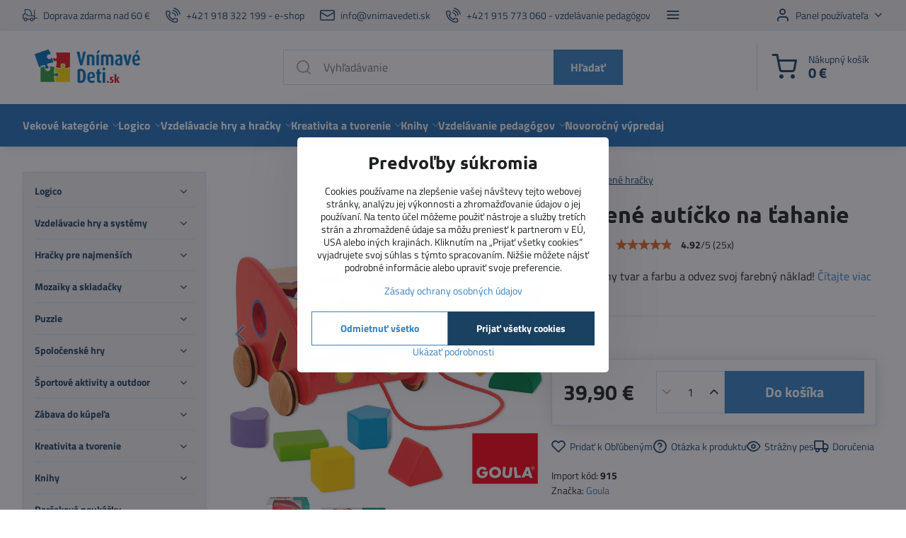

--- FILE ---
content_type: text/html; charset=UTF-8
request_url: https://www.vnimavedeti.sk/p/893/drevene-auticko-na-tahanie
body_size: 42735
content:

<!DOCTYPE html>
<html  data-lang-code="sk" lang="sk" class="no-js s1-hasHeader1 s1-hasFixedCart" data-lssid="c94708c67339">
    <head>
        <meta charset="utf-8">
        		<title>Drevené autíčko na ťahanie</title>
                    <meta name="description" content="Krásne farebné autíčko s množstvom otvorov, vyklápacou strieškou, z ktorého je možné vybrať jednotlivé predmety.Obsahuje osem geometrických predmetov z masívneho dreva, každý tvar má inú farbu. Každý otvor,  do ktorého sa vkladajú jednotlivé predmety má okolo namaľovanú príslušnú farbu.Triedenie predmetov podľa farieb a tvarov podporuje koordináciu, priestorové vnímanie, kritické myslenie a jemnú motoriku.Navštívte predajňu Vnímavé deti v nákupnom centre Bory Mall v Bratislave alebo si vyberte z ponuky internetového obchodu Vnímavé deti. Poštovné nad 50 Eur je zdarma.">
        		<meta name="viewport" content="width=device-width, initial-scale=1" />
		         
<script data-privacy-group="script">
var FloxSettings = {
'cartItems': {},'cartProducts': {},'cartType': "slider",'loginType': "slider",'regformType': "slider",'langVer': "" 
}; 
 
</script>
<script data-privacy-group="script">
FloxSettings.img_size = { 'min': "50x50",'small': "120x120",'medium': "440x440",'large': "800x800",'max': "1600x1600",'product_antn': "440x440",'product_detail': "800x800" };
</script>
    <template id="privacy_iframe_info">
    <div class="floxIframeBlockedInfo" data-func-text="Funkčné" data-analytic-text="Analytické" data-ad-text="Marketingové" data-nosnippet="1">
    <div class="floxIframeBlockedInfo__common">
        <div class="likeH3">Externý obsah je blokovaný Voľbami súkromia</div>
        <p>Prajete si načítať externý obsah?</p>
    </div>
    <div class="floxIframeBlockedInfo__youtube">
        <div class="likeH3">Videá Youtube sú blokované Voľbami súkromia</div>
        <p>Prajete si načítať Youtube video?</p>
    </div>
    <div class="floxIframeBlockedInfo__buttons">
        <button class="button floxIframeBlockedInfo__once">Povoliť tentokrát</button>
        <button class="button floxIframeBlockedInfo__always" >Povoliť a zapamätať - súhlas s druhom cookie: </button>
    </div>
    <a class="floxIframeBlockedLink__common" href=""><i class="fa fa-external-link"></i> Otvoriť obsah v novom okne</a>
    <a class="floxIframeBlockedLink__youtube" href=""><i class="fa fa-external-link"></i> Otvoriť video v novom okne</a>
</div>
</template>
<script type="text/javascript" data-privacy-group="script">
FloxSettings.options={},FloxSettings.options.MANDATORY=1,FloxSettings.options.FUNC=2,FloxSettings.options.ANALYTIC=4,FloxSettings.options.AD=8;
FloxSettings.options.fullConsent=15;FloxSettings.options.maxConsent=15;FloxSettings.options.consent=0,localStorage.getItem("floxConsent")&&(FloxSettings.options.consent=parseInt(localStorage.getItem("floxConsent")));FloxSettings.options.sync=1;FloxSettings.google_consent2_options={},FloxSettings.google_consent2_options.AD_DATA=1,FloxSettings.google_consent2_options.AD_PERSON=2;FloxSettings.google_consent2_options.consent=-1,localStorage.getItem("floxGoogleConsent2")&&(FloxSettings.google_consent2_options.consent=parseInt(localStorage.getItem("floxGoogleConsent2")));const privacyIsYoutubeUrl=function(e){return e.includes("youtube.com/embed")||e.includes("youtube-nocookie.com/embed")},privacyIsGMapsUrl=function(e){return e.includes("google.com/maps/embed")||/maps\.google\.[a-z]{2,3}\/maps/i.test(e)},privacyGetPrivacyGroup=function(e){var t="";if(e.getAttribute("data-privacy-group")?t=e.getAttribute("data-privacy-group"):e.closest("*[data-privacy-group]")&&(t=e.closest("*[data-privacy-group]").getAttribute("data-privacy-group")),"IFRAME"===e.tagName){let r=e.src||"";privacyIsYoutubeUrl(r)&&(e.setAttribute("data-privacy-group","func"),t="func"),privacyIsGMapsUrl(r)&&(e.setAttribute("data-privacy-group","func"),t="func")}return"regular"===t&&(t="script"),t},privacyBlockScriptNode=function(e){e.type="javascript/blocked";let t=function(r){"javascript/blocked"===e.getAttribute("type")&&r.preventDefault(),e.removeEventListener("beforescriptexecute",t)};e.addEventListener("beforescriptexecute",t)},privacyHandleScriptTag=function(e){let t=privacyGetPrivacyGroup(e);if(t){if("script"===t)return;"mandatory"===t||"func"===t&&FloxSettings.options.consent&FloxSettings.options.FUNC||"analytic"===t&&FloxSettings.options.consent&FloxSettings.options.ANALYTIC||"ad"===t&&FloxSettings.options.consent&FloxSettings.options.AD||privacyBlockScriptNode(e)}else FloxSettings.options.allow_unclassified||privacyBlockScriptNode(e)},privacyShowPlaceholder=function(e){let t=privacyGetPrivacyGroup(e);var r=document.querySelector("#privacy_iframe_info").content.cloneNode(!0),i=r.querySelector(".floxIframeBlockedInfo__always");i.textContent=i.textContent+r.firstElementChild.getAttribute("data-"+t+"-text"),r.firstElementChild.setAttribute("data-"+t,"1"),r.firstElementChild.removeAttribute("data-func-text"),r.firstElementChild.removeAttribute("data-analytic-text"),r.firstElementChild.removeAttribute("data-ad-text");let o=e.parentNode.classList.contains("blockYoutube");if(e.style.height){let a=e.style.height,c=e.style.width;e.setAttribute("data-privacy-style-height",a),r.firstElementChild.style.setProperty("--iframe-h",a),r.firstElementChild.style.setProperty("--iframe-w",c),e.style.height="0"}else if(e.getAttribute("height")){let n=e.getAttribute("height").replace("px",""),l=e.getAttribute("width").replace("px","");e.setAttribute("data-privacy-height",n),n.includes("%")?r.firstElementChild.style.setProperty("--iframe-h",n):r.firstElementChild.style.setProperty("--iframe-h",n+"px"),l.includes("%")?r.firstElementChild.style.setProperty("--iframe-w",l):r.firstElementChild.style.setProperty("--iframe-w",l+"px"),e.setAttribute("height",0)}else if(o&&e.parentNode.style.maxHeight){let s=e.parentNode.style.maxHeight,p=e.parentNode.style.maxWidth;r.firstElementChild.style.setProperty("--iframe-h",s),r.firstElementChild.style.setProperty("--iframe-w",p)}let u=e.getAttribute("data-privacy-src")||"";privacyIsYoutubeUrl(u)?(r.querySelector(".floxIframeBlockedInfo__common").remove(),r.querySelector(".floxIframeBlockedLink__common").remove(),r.querySelector(".floxIframeBlockedLink__youtube").setAttribute("href",u.replace("/embed/","/watch?v="))):u?(r.querySelector(".floxIframeBlockedInfo__youtube").remove(),r.querySelector(".floxIframeBlockedLink__youtube").remove(),r.querySelector(".floxIframeBlockedLink__common").setAttribute("href",u)):(r.querySelector(".floxIframeBlockedInfo__once").remove(),r.querySelector(".floxIframeBlockedInfo__youtube").remove(),r.querySelector(".floxIframeBlockedLink__youtube").remove(),r.querySelector(".floxIframeBlockedLink__common").remove(),r.querySelector(".floxIframeBlockedInfo__always").classList.add("floxIframeBlockedInfo__always--reload")),e.parentNode.insertBefore(r,e.nextSibling),o&&e.parentNode.classList.add("blockYoutube--blocked")},privacyHidePlaceholderIframe=function(e){var t=e.nextElementSibling;if(t&&t.classList.contains("floxIframeBlockedInfo")){let r=e.parentNode.classList.contains("blockYoutube");r&&e.parentNode.classList.remove("blockYoutube--blocked"),e.getAttribute("data-privacy-style-height")?e.style.height=e.getAttribute("data-privacy-style-height"):e.getAttribute("data-privacy-height")?e.setAttribute("height",e.getAttribute("data-privacy-height")):e.classList.contains("invisible")&&e.classList.remove("invisible"),t.remove()}},privacyBlockIframeNode=function(e){var t=e.src||"";""===t&&e.getAttribute("data-src")&&(t=e.getAttribute("data-src")),e.setAttribute("data-privacy-src",t),e.removeAttribute("src"),!e.classList.contains("floxNoPrivacyPlaceholder")&&(!e.style.width||parseInt(e.style.width)>200)&&(!e.getAttribute("width")||parseInt(e.getAttribute("width"))>200)&&(!e.style.height||parseInt(e.style.height)>200)&&(!e.getAttribute("height")||parseInt(e.getAttribute("height"))>200)&&(!e.style.display||"none"!==e.style.display)&&(!e.style.visibility||"hidden"!==e.style.visibility)&&privacyShowPlaceholder(e)},privacyHandleIframeTag=function(e){let t=privacyGetPrivacyGroup(e);if(t){if("script"===t||"mandatory"===t)return;if("func"===t&&FloxSettings.options.consent&FloxSettings.options.FUNC)return;if("analytic"===t&&FloxSettings.options.consent&FloxSettings.options.ANALYTIC||"ad"===t&&FloxSettings.options.consent&FloxSettings.options.AD)return;privacyBlockIframeNode(e)}else{if(FloxSettings.options.allow_unclassified)return;privacyBlockIframeNode(e)}},privacyHandleYoutubeGalleryItem=function(e){if(!(FloxSettings.options.consent&FloxSettings.options.FUNC)){var t=e.closest(".gallery").getAttribute("data-preview-height"),r=e.getElementsByTagName("img")[0],i=r.getAttribute("src").replace(t+"/"+t,"800/800");r.classList.contains("flox-lazy-load")&&(i=r.getAttribute("data-src").replace(t+"/"+t,"800/800")),e.setAttribute("data-href",e.getAttribute("href")),e.setAttribute("href",i),e.classList.replace("ytb","ytbNoConsent")}},privacyBlockPrivacyElementNode=function(e){e.classList.contains("floxPrivacyPlaceholder")?(privacyShowPlaceholder(e),e.classList.add("invisible")):e.style.display="none"},privacyHandlePrivacyElementNodes=function(e){let t=privacyGetPrivacyGroup(e);if(t){if("script"===t||"mandatory"===t)return;if("func"===t&&FloxSettings.options.consent&FloxSettings.options.FUNC)return;if("analytic"===t&&FloxSettings.options.consent&FloxSettings.options.ANALYTIC||"ad"===t&&FloxSettings.options.consent&FloxSettings.options.AD)return;privacyBlockPrivacyElementNode(e)}else{if(FloxSettings.options.allow_unclassified)return;privacyBlockPrivacyElementNode(e)}};function privacyLoadScriptAgain(e){var t=document.getElementsByTagName("head")[0],r=document.createElement("script");r.src=e.getAttribute("src"),t.appendChild(r),e.parentElement.removeChild(e)}function privacyExecuteScriptAgain(e){var t=document.getElementsByTagName("head")[0],r=document.createElement("script");r.textContent=e.textContent,t.appendChild(r),e.parentElement.removeChild(e)}function privacyEnableScripts(){document.querySelectorAll('script[type="javascript/blocked"]').forEach(e=>{let t=privacyGetPrivacyGroup(e);(FloxSettings.options.consent&FloxSettings.options.ANALYTIC&&t.includes("analytic")||FloxSettings.options.consent&FloxSettings.options.AD&&t.includes("ad")||FloxSettings.options.consent&FloxSettings.options.FUNC&&t.includes("func"))&&(e.getAttribute("src")?privacyLoadScriptAgain(e):privacyExecuteScriptAgain(e))})}function privacyEnableIframes(){document.querySelectorAll("iframe[data-privacy-src]").forEach(e=>{let t=privacyGetPrivacyGroup(e);if(!(FloxSettings.options.consent&FloxSettings.options.ANALYTIC&&t.includes("analytic")||FloxSettings.options.consent&FloxSettings.options.AD&&t.includes("ad")||FloxSettings.options.consent&FloxSettings.options.FUNC&&t.includes("func")))return;privacyHidePlaceholderIframe(e);let r=e.getAttribute("data-privacy-src");e.setAttribute("src",r),e.removeAttribute("data-privacy-src")})}function privacyEnableYoutubeGalleryItems(){FloxSettings.options.consent&FloxSettings.options.FUNC&&(document.querySelectorAll(".ytbNoConsent").forEach(e=>{e.setAttribute("href",e.getAttribute("data-href")),e.classList.replace("ytbNoConsent","ytb")}),"function"==typeof initGalleryPlugin&&initGalleryPlugin())}function privacyEnableBlockedContent(e,t){document.querySelectorAll(".floxCaptchaCont").length&&(e&FloxSettings.options.FUNC)!=(t&FloxSettings.options.FUNC)?window.location.reload():(privacyEnableScripts(),privacyEnableIframes(),privacyEnableYoutubeGalleryItems(),"function"==typeof FloxSettings.privacyEnableScriptsCustom&&FloxSettings.privacyEnableScriptsCustom())}
function privacyUpdateConsent(){ FloxSettings.gtm&&(gtag("consent","update",{ad_storage:FloxSettings.options.consent&FloxSettings.options.AD?"granted":"denied",analytics_storage:FloxSettings.options.consent&FloxSettings.options.ANALYTIC?"granted":"denied",functionality_storage:FloxSettings.options.consent&FloxSettings.options.FUNC?"granted":"denied",personalization_storage:FloxSettings.options.consent&FloxSettings.options.FUNC?"granted":"denied",security_storage:FloxSettings.options.consent&FloxSettings.options.FUNC?"granted":"denied",ad_user_data:FloxSettings.google_consent2_options.consent>-1&&FloxSettings.google_consent2_options.consent&FloxSettings.google_consent2_options.AD_DATA?"granted":"denied",ad_personalization:FloxSettings.google_consent2_options.consent>-1&&FloxSettings.google_consent2_options.consent&FloxSettings.google_consent2_options.AD_PERSON?"granted":"denied"}),dataLayer.push({cookie_consent:{marketing:FloxSettings.options.consent&FloxSettings.options.AD?"granted":"denied",analytics:FloxSettings.options.consent&FloxSettings.options.ANALYTIC?"granted":"denied"},event:"cookie_consent"}));if(FloxSettings.sklik&&FloxSettings.sklik.active){var e={rtgId:FloxSettings.sklik.seznam_retargeting_id,consent:FloxSettings.options.consent&&FloxSettings.options.consent&FloxSettings.options.ANALYTIC?1:0};"category"===FloxSettings.sklik.pageType?(e.category=FloxSettings.sklik.category,e.pageType=FloxSettings.sklik.pageType):"offerdetail"===FloxSettings.sklik.pagetype&&(e.itemId=FloxSettings.sklik.itemId,e.pageType=FloxSettings.sklik.pageType),window.rc&&window.rc.retargetingHit&&window.rc.retargetingHit(e)}"function"==typeof loadCartFromLS&&"function"==typeof saveCartToLS&&(loadCartFromLS(),saveCartToLS());}
const observer=new MutationObserver(e=>{e.forEach(({addedNodes:e})=>{e.forEach(e=>{if(FloxSettings.options.consent!==FloxSettings.options.maxConsent){if(1===e.nodeType&&"SCRIPT"===e.tagName)return privacyHandleScriptTag(e);if(1===e.nodeType&&"IFRAME"===e.tagName)return privacyHandleIframeTag(e);if(1===e.nodeType&&"A"===e.tagName&&e.classList.contains("ytb"))return privacyHandleYoutubeGalleryItem(e);if(1===e.nodeType&&"SCRIPT"!==e.tagName&&"IFRAME"!==e.tagName&&e.classList.contains("floxPrivacyElement"))return privacyHandlePrivacyElementNodes(e)}1===e.nodeType&&(e.classList.contains("mainPrivacyModal")||e.classList.contains("mainPrivacyBar"))&&(FloxSettings.options.consent>0&&!FloxSettings.options.forceShow&&-1!==FloxSettings.google_consent2_options.consent?e.style.display="none":FloxSettings.options.consent>0&&-1===FloxSettings.google_consent2_options.consent?e.classList.add("hideBWConsentOptions"):-1!==FloxSettings.google_consent2_options.consent&&e.classList.add("hideGC2ConsentOptions"))})})});observer.observe(document.documentElement,{childList:!0,subtree:!0}),document.addEventListener("DOMContentLoaded",function(){observer.disconnect()});const createElementBackup=document.createElement;document.createElement=function(...e){if("script"!==e[0].toLowerCase())return createElementBackup.bind(document)(...e);let n=createElementBackup.bind(document)(...e);return n.setAttribute("data-privacy-group","script"),n};
</script>

<meta name="referrer" content="no-referrer-when-downgrade">


<link rel="canonical" href="https://www.vnimavedeti.sk/p/893/drevene-auticko-na-tahanie">
    

<meta property="og:title" content="Drevené autíčko na ťahanie">

<meta property="og:url" content="https://www.vnimavedeti.sk/p/893/drevene-auticko-na-tahanie">
<meta property="og:description" content="Krásne farebné autíčko s množstvom otvorov, vyklápacou strieškou, z ktorého je možné vybrať jednotlivé predmety.Obsahuje osem geometrických predmetov z masívneho dreva, každý tvar má inú farbu. Každý otvor,  do ktorého sa vkladajú jednotlivé predmety má okolo namaľovanú príslušnú farbu.Triedenie predmetov podľa farieb a tvarov podporuje koordináciu, priestorové vnímanie, kritické myslenie a jemnú motoriku.Navštívte predajňu Vnímavé deti v nákupnom centre Bory Mall v Bratislave alebo si vyberte z ponuky internetového obchodu Vnímavé deti. Poštovné nad 50 Eur je zdarma.">

<meta name="twitter:card" content="summary_large_image">
<meta name="twitter:title" content="Drevené autíčko na ťahanie">
<meta name="twitter:description" content="Krásne farebné autíčko s množstvom otvorov, vyklápacou strieškou, z ktorého je možné vybrať jednotlivé predmety.Obsahuje osem geometrických predmetov z masívneho dreva, každý tvar má inú farbu. Každý otvor,  do ktorého sa vkladajú jednotlivé predmety má okolo namaľovanú príslušnú farbu.Triedenie predmetov podľa farieb a tvarov podporuje koordináciu, priestorové vnímanie, kritické myslenie a jemnú motoriku.Navštívte predajňu Vnímavé deti v nákupnom centre Bory Mall v Bratislave alebo si vyberte z ponuky internetového obchodu Vnímavé deti. Poštovné nad 50 Eur je zdarma.">

    <meta property="og:locale" content="sk_SK">

        <meta property="og:type" content="product">
    <meta property="og:image" content="https://www.vnimavedeti.sk/resize/e/1200/630/files/diset/no-wmdrevene-auticko-na-tahanie.jpg">  
    <meta name="twitter:image" content="https://www.vnimavedeti.sk/resize/e/1200/630/files/diset/no-wmdrevene-auticko-na-tahanie.jpg">
    <link href="https://www.vnimavedeti.sk/resize/e/440/440/files/diset/no-wmdrevene-auticko-na-tahanie.jpg" rel="previewimage">
<script data-privacy-group="script" type="application/ld+json">
{
    "@context": "https://schema.org",
    "@type": "WebPage",
    "name": "Drevené autíčko na ťahanie",
    "description": "Krásne farebné autíčko s množstvom otvorov, vyklápacou strieškou, z ktorého je možné vybrať jednotlivé predmety.Obsahuje osem geometrických predmetov z masívneho dreva, každý tvar má inú farbu. Každý otvor,  do ktorého sa vkladajú jednotlivé predmety má okolo namaľovanú príslušnú farbu.Triedenie predmetov podľa farieb a tvarov podporuje koordináciu, priestorové vnímanie, kritické myslenie a jemnú motoriku.Navštívte predajňu Vnímavé deti v nákupnom centre Bory Mall v Bratislave alebo si vyberte z ponuky internetového obchodu Vnímavé deti. Poštovné nad 50 Eur je zdarma.",
    "image": "https://www.vnimavedeti.sk/resize/e/440/440/files/diset/no-wmdrevene-auticko-na-tahanie.jpg"}
</script>
<link rel="alternate" type="application/rss+xml" title="RSS feed pre www.vnimavedeti.sk" href="/e/rss/news">

<link rel="dns-prefetch" href="https://www.biznisweb.sk">
<link rel="preconnect" href="https://www.biznisweb.sk/" crossorigin>
<style type="text/css">
            

@font-face {
  font-family: 'Oswald';
  font-style: normal;
  font-display: swap;
  font-weight: 400;
  src: local(''),
       url('https://www.biznisweb.sk/templates/bw-fonts/oswald-v49-latin-ext_latin-regular.woff2') format('woff2'),
       url('https://www.biznisweb.sk/templates/bw-fonts/oswald-v49-latin-ext_latin-regular.woff') format('woff');
}


@font-face {
  font-family: 'Oswald';
  font-style: normal;
  font-display: swap;
  font-weight: 700;
  src: local(''),
       url('https://www.biznisweb.sk/templates/bw-fonts/oswald-v49-latin-ext_latin-700.woff2') format('woff2'),
       url('https://www.biznisweb.sk/templates/bw-fonts/oswald-v49-latin-ext_latin-700.woff') format('woff');
}

@font-face {
  font-family: 'Titillium Web';
  font-style: normal;
  font-display: swap;
  font-weight: 400;
  src: local(''),
       url('https://www.biznisweb.sk/templates/bw-fonts/titillium-web-v15-latin-ext_latin-regular.woff2') format('woff2'),
       url('https://www.biznisweb.sk/templates/bw-fonts/titillium-web-v15-latin-ext_latin-regular.woff') format('woff');
}


@font-face {
  font-family: 'Titillium Web';
  font-style: normal;
  font-display: swap;
  font-weight: 700;
  src: local(''),
       url('https://www.biznisweb.sk/templates/bw-fonts/titillium-web-v15-latin-ext_latin-700.woff2') format('woff2'),
       url('https://www.biznisweb.sk/templates/bw-fonts/titillium-web-v15-latin-ext_latin-700.woff') format('woff');
}

@font-face {
  font-family: 'Ubuntu';
  font-style: normal;
  font-display: swap;
  font-weight: 400;
  src: local(''),
       url('https://www.biznisweb.sk/templates/bw-fonts/ubuntu-v20-latin-ext_latin-regular.woff2') format('woff2'),
       url('https://www.biznisweb.sk/templates/bw-fonts/ubuntu-v20-latin-ext_latin-regular.woff') format('woff');
}


@font-face {
  font-family: 'Ubuntu';
  font-style: normal;
  font-display: swap;
  font-weight: 700;
  src: local(''),
       url('https://www.biznisweb.sk/templates/bw-fonts/ubuntu-v20-latin-ext_latin-700.woff2') format('woff2'),
       url('https://www.biznisweb.sk/templates/bw-fonts/ubuntu-v20-latin-ext_latin-700.woff') format('woff');
}
</style>

<link rel="preload" href="/erp-templates/skins/flat/universal/fonts/fontawesome-webfont.woff2" as="font" type="font/woff2" crossorigin>
<link href="/erp-templates/260119150448/universal.css" rel="stylesheet" type="text/css" media="all">  




  
<script data-privacy-group="regular">
    window.dataLayer = window.dataLayer || [];
    function gtag(){ dataLayer.push(arguments); }
    if(FloxSettings.options) {
        if(FloxSettings.options.consent) {
          gtag('consent', 'default', {
              'ad_storage': (FloxSettings.options.consent & FloxSettings.options.AD)?'granted':'denied',
              'analytics_storage': (FloxSettings.options.consent & FloxSettings.options.ANALYTIC)?'granted':'denied',
              'functionality_storage': (FloxSettings.options.consent & FloxSettings.options.FUNC)?'granted':'denied',
              'personalization_storage': (FloxSettings.options.consent & FloxSettings.options.FUNC)?'granted':'denied',
              'security_storage': (FloxSettings.options.consent & FloxSettings.options.FUNC)?'granted':'denied',
              'ad_user_data': ((FloxSettings.google_consent2_options.consent > -1) && FloxSettings.google_consent2_options.consent & FloxSettings.google_consent2_options.AD_DATA)?'granted':'denied',
              'ad_personalization': ((FloxSettings.google_consent2_options.consent > -1) && FloxSettings.google_consent2_options.consent & FloxSettings.google_consent2_options.AD_PERSON)?'granted':'denied'              
          });
          dataLayer.push({ 'cookie_consent': {
            'marketing': (FloxSettings.options.consent & FloxSettings.options.AD)?'granted':'denied',
            'analytics': (FloxSettings.options.consent & FloxSettings.options.ANALYTIC)?'granted':'denied'
          } });
        } else {
          gtag('consent', 'default', {
              'ad_storage': 'denied',
              'analytics_storage': 'denied',
              'functionality_storage': 'denied',
              'personalization_storage': 'denied',
              'security_storage': 'denied',
              'ad_user_data': 'denied',
              'ad_personalization': 'denied'
          });      
          dataLayer.push({ 'cookie_consent': {
            'marketing': 'denied',
            'analytics': 'denied'
            } 
          });    
        }    
    }
    
    dataLayer.push({
        'pageType' : 'product',
        'value': '32.44',
        'currency': 'EUR',
        'contentIds': ["893"]
            });
 
    FloxSettings.currency = 'EUR';
    FloxSettings.gtm = { 'init': true, 'container_id': 'GTM-KXJ256', 'page_type': 'product' };
    </script>

    <!-- Google Tag Manager HEAD -->
<script data-privacy-group="regular">(function(w,d,s,l,i){w[l]=w[l]||[];w[l].push({'gtm.start':
new Date().getTime(),event:'gtm.js'});var f=d.getElementsByTagName(s)[0],
j=d.createElement(s),dl=l!='dataLayer'?'&l='+l:'';j.async=true;j.src=
'//www.googletagmanager.com/gtm.js?id='+i+dl;f.parentNode.insertBefore(j,f);
})(window,document,'script','dataLayer','GTM-KXJ256');</script>
 
<script data-privacy-group="mandatory">
    FloxSettings.trackerData = {
                    'cartIds': []
            };
    </script> 
    <link rel="shortcut icon" href="/files/favicon-2.ico">
    <link rel="icon" href="/files/favicon-2.ico?refresh" type="image/x-icon">

		<script data-privacy-group="script">
			FloxSettings.cartType = "same_page";
			FloxSettings.loginType = "custom";
			FloxSettings.regformType = "custom";
		</script>
												<style>
			:root {
				--s1-accentTransparent: #3782C217;
				--s1-accentComplement: #fff;
				--s1-maccentComplement: #fff;
				--s1-menuBgComplementTransparent: #fffb;
				--s1-menuBgComplementTransparent2: #fff2;
				--s1-menuBgComplement: #fff;
				--s1-accentDark: #1b4161;
			}
		</style>

		</head>
<body class="s1-pt-product ">
    <!-- Facebook Pixel Code -->
<script type="text/javascript" data-privacy-group="ad">
!function(f,b,e,v,n,t,s){
    if(f.fbq)return;n=f.fbq=function(){
        n.callMethod? n.callMethod.apply(n,arguments):n.queue.push(arguments)
    };
    if(!f._fbq)f._fbq=n;
    n.push=n;n.loaded=!0;n.version='2.0';n.queue=[];t=b.createElement(e);t.async=!0;
    t.src=v;s=b.getElementsByTagName(e)[0];s.parentNode.insertBefore(t,s)
}
(window,document,'script','//connect.facebook.net/en_US/fbevents.js');

    var time = Date.now(),
        eventTime = Math.floor(time / 1000),
        eventId = "PW" + time;   

    fbq('init', '413913595643035');        
    //console.log('special FB init')
    fbq('track', 'PageView', { }, { 'eventID': eventId });
    FloxSettings.fb_conv = [];
 
    
    function getCookie(name) {
      var value = '; '+document.cookie;
      var parts = value.split('; '+name+'=');
      if (parts.length === 2) return parts.pop().split(';').shift();
      else return null;
    }    
    
    FloxSettings.fb_conv.push({ 
        "event_name": "PageView",
        "event_time": eventTime,
        "event_id": eventId, 
        "event_source_url": window.location.href,
        "action_source": "website",
        "user_data": {
            "fbp": getCookie('_fbp')
        }
    });
    
        
 FloxSettings.currency = 'EUR';FloxSettings.fbremarket = { 'init': true, 'apikey': '413913595643035' };        
</script>
<!-- End Facebook Pixel Code -->

    <noscript class="noprint">
        <div id="noscript">
            Javascript není prohlížečem podporován nebo je vypnutý. Pro zobrazení stránky tak, jak byla zamýšlena, použijte prohlížeč s podporou JavaScript.
            <br>Pomoc: <a href="https://www.enable-javascript.com/" target="_blank">Enable-Javascript.com</a>.
        </div>
    </noscript>
    
    <div class="oCont remodal-bg">
																								
						

	
	<section class="s1-headerTop s1-headerTop-style1 noprint">
		<div class="s1-cont flex ai-c">
							<div class="s1-headerTop-left">
					                        <div id="box-id-top_header_left" class="pagebox">
                                                        	<nav class="s1-topNav">
		<ul class="s1-topNav-items">
																				<li class="s1-topNav-item ">
						<a class="s1-topNav-link " href="/domov/preco-nakupovat-u-nas" >
															    <i class="navIcon navIconBWSet imgIcon50"><svg xmlns="http://www.w3.org/2000/svg" width="41.725" height="34.003" viewBox="0 0 41.725 34.003" fill="currentColor">
  <path d="M54.718,41.826H48.551V20.894a1.144,1.144,0,0,0-2.288,0v15.69a5.8,5.8,0,0,0-3.587-1.243H40.6l-1.8-8.693A10.893,10.893,0,0,0,28.178,18H20.691a1.144,1.144,0,0,0-1.144,1.144V30.814h-.018a5.4,5.4,0,0,0-5.391,5.392v5.722a5.392,5.392,0,0,0,3.167,4.9v.023a5.145,5.145,0,0,0,10.269.464h7.2a5.143,5.143,0,0,0,10.245,0h2.353a1.145,1.145,0,0,0,1.144-1.145l0-2.06h6.2a1.144,1.144,0,0,0,0-2.288ZM21.835,20.286h6.343a8.6,8.6,0,0,1,8.385,6.826l1.7,8.227-9.05,0-2.759-4.029a1.158,1.158,0,0,0-.185-.209,1.142,1.142,0,0,0-.759-.289h-3.68Zm.616,29.428a2.859,2.859,0,1,1,2.858-2.859A2.862,2.862,0,0,1,22.451,49.714Zm17.446,0a2.859,2.859,0,1,1,2.859-2.859A2.861,2.861,0,0,1,39.9,49.714ZM44.7,45.031a5.137,5.137,0,0,0-9.612,0H27.257a5.137,5.137,0,0,0-9.393-.5,3.09,3.09,0,0,1-1.438-2.606V36.206a3.107,3.107,0,0,1,3.1-3.1h5.383l2.758,4.029a1.146,1.146,0,0,0,.944.5H42.676a3.551,3.551,0,0,1,3.546,3.541l0,3.862Z" transform="translate(-14.138 -17.998)"/>
</svg>
</i>

														<span class="s1-topNav-linkText">Doprava zdarma nad 60 €</span>
						</a>
					</li>
																								<li class="s1-topNav-item ">
						<a class="s1-topNav-link " href="tel: +421 918 322 199" >
															    <i class="navIcon navIconBWSet imgIcon50"><svg xmlns="http://www.w3.org/2000/svg" width="32.363" height="32.696" viewBox="0 0 32.363 32.696" fill="currentColor">
    <path d="M50.089,33.454a1.089,1.089,0,0,1-1.057-.818A16.444,16.444,0,0,0,36.816,20.8a1.085,1.085,0,1,1,.485-2.116A18.64,18.64,0,0,1,51.148,32.1a1.085,1.085,0,0,1-.789,1.319A1.146,1.146,0,0,1,50.089,33.454Z" transform="translate(-18.819 -18.652)"/>
    <path d="M45.271,36.015a1.091,1.091,0,0,1-1.08-.933,11.093,11.093,0,0,0-9.62-9.407,1.085,1.085,0,1,1,.271-2.153A13.276,13.276,0,0,1,46.353,34.778,1.086,1.086,0,0,1,45.425,36,1.151,1.151,0,0,1,45.271,36.015Z" transform="translate(-18.819 -18.652)"/>
    <path d="M40.16,37.721a1.088,1.088,0,0,1-1.091-1.085,5.871,5.871,0,0,0-5.884-5.846,1.085,1.085,0,1,1,0-2.17,8.051,8.051,0,0,1,8.067,8.016A1.089,1.089,0,0,1,40.16,37.721Z" transform="translate(-18.819 -18.652)"/>
    <path d="M40.781,51.348l-.179,0c-6.259-.15-21.417-6.59-21.781-21.646a4.416,4.416,0,0,1,4.195-4.873l1.667-.04c1.493-.022,4.368,1.1,4.478,5.638.1,4.086-1.181,4.893-1.953,5.009a1.073,1.073,0,0,1-.138.013l-.32.007a16.914,16.914,0,0,0,8.062,8.011l.007-.317a1.285,1.285,0,0,1,.012-.138c.118-.767.929-2.037,5.042-1.941,4.569.11,5.709,2.959,5.672,4.451l-.04,1.657a4.594,4.594,0,0,1-.661,2.126A4.425,4.425,0,0,1,40.781,51.348ZM24.763,26.956h-.027L23.069,27c-.491.022-2.123.281-2.066,2.651.352,14.5,15.42,19.427,19.652,19.528,2.388.091,2.645-1.564,2.668-2.063l.04-1.646c.018-.74-.7-2.161-3.542-2.229a6.37,6.37,0,0,0-2.828.344l-.005.2a1.988,1.988,0,0,1-.9,1.613,2.014,2.014,0,0,1-1.841.184,18.874,18.874,0,0,1-9.628-9.568,1.973,1.973,0,0,1,.186-1.828,2.006,2.006,0,0,1,1.622-.9l.2,0a6.306,6.306,0,0,0,.346-2.809C26.911,27.686,25.516,26.956,24.763,26.956Zm10.3,16.612h0Z" transform="translate(-18.819 -18.652)"/>
</svg>
</i>

														<span class="s1-topNav-linkText">+421 918 322 199 - e-shop</span>
						</a>
					</li>
																								<li class="s1-topNav-item ">
						<a class="s1-topNav-link " href="mailto:info@vnimavedeti.sk" >
															    <i class="navIcon navIconBWSet imgIcon50"><svg xmlns="http://www.w3.org/2000/svg" width="34.079" height="24.679" viewBox="0 0 34.079 24.679" fill="currentColor">
  <path d="M48.018,22.66H21.982a4.027,4.027,0,0,0-4.022,4.022V43.318a4.028,4.028,0,0,0,4.022,4.022H48.018a4.028,4.028,0,0,0,4.022-4.022V26.682A4.027,4.027,0,0,0,48.018,22.66ZM21.982,25.084H48.018a1.6,1.6,0,0,1,1.6,1.6v.843L35.068,36.016l-14.684-8.7v-.629A1.6,1.6,0,0,1,21.982,25.084ZM48.018,44.916H21.982a1.6,1.6,0,0,1-1.6-1.6V30.128l14.061,8.336a1.208,1.208,0,0,0,1.229,0l13.942-8.137V43.318A1.6,1.6,0,0,1,48.018,44.916Z" transform="translate(-17.96 -22.66)"/>
</svg>
</i>

														<span class="s1-topNav-linkText">info@vnimavedeti.sk</span>
						</a>
					</li>
																								<li class="s1-topNav-item ">
						<a class="s1-topNav-link " href="tel: +421 915 773 060" >
															    <i class="navIcon navIconBWSet imgIcon50"><svg xmlns="http://www.w3.org/2000/svg" width="32.363" height="32.696" viewBox="0 0 32.363 32.696" fill="currentColor">
    <path d="M50.089,33.454a1.089,1.089,0,0,1-1.057-.818A16.444,16.444,0,0,0,36.816,20.8a1.085,1.085,0,1,1,.485-2.116A18.64,18.64,0,0,1,51.148,32.1a1.085,1.085,0,0,1-.789,1.319A1.146,1.146,0,0,1,50.089,33.454Z" transform="translate(-18.819 -18.652)"/>
    <path d="M45.271,36.015a1.091,1.091,0,0,1-1.08-.933,11.093,11.093,0,0,0-9.62-9.407,1.085,1.085,0,1,1,.271-2.153A13.276,13.276,0,0,1,46.353,34.778,1.086,1.086,0,0,1,45.425,36,1.151,1.151,0,0,1,45.271,36.015Z" transform="translate(-18.819 -18.652)"/>
    <path d="M40.16,37.721a1.088,1.088,0,0,1-1.091-1.085,5.871,5.871,0,0,0-5.884-5.846,1.085,1.085,0,1,1,0-2.17,8.051,8.051,0,0,1,8.067,8.016A1.089,1.089,0,0,1,40.16,37.721Z" transform="translate(-18.819 -18.652)"/>
    <path d="M40.781,51.348l-.179,0c-6.259-.15-21.417-6.59-21.781-21.646a4.416,4.416,0,0,1,4.195-4.873l1.667-.04c1.493-.022,4.368,1.1,4.478,5.638.1,4.086-1.181,4.893-1.953,5.009a1.073,1.073,0,0,1-.138.013l-.32.007a16.914,16.914,0,0,0,8.062,8.011l.007-.317a1.285,1.285,0,0,1,.012-.138c.118-.767.929-2.037,5.042-1.941,4.569.11,5.709,2.959,5.672,4.451l-.04,1.657a4.594,4.594,0,0,1-.661,2.126A4.425,4.425,0,0,1,40.781,51.348ZM24.763,26.956h-.027L23.069,27c-.491.022-2.123.281-2.066,2.651.352,14.5,15.42,19.427,19.652,19.528,2.388.091,2.645-1.564,2.668-2.063l.04-1.646c.018-.74-.7-2.161-3.542-2.229a6.37,6.37,0,0,0-2.828.344l-.005.2a1.988,1.988,0,0,1-.9,1.613,2.014,2.014,0,0,1-1.841.184,18.874,18.874,0,0,1-9.628-9.568,1.973,1.973,0,0,1,.186-1.828,2.006,2.006,0,0,1,1.622-.9l.2,0a6.306,6.306,0,0,0,.346-2.809C26.911,27.686,25.516,26.956,24.763,26.956Zm10.3,16.612h0Z" transform="translate(-18.819 -18.652)"/>
</svg>
</i>

														<span class="s1-topNav-linkText">+421 915 773 060 - vzdelávanie pedagógov</span>
						</a>
					</li>
																								<li class="s1-topNav-item ">
						<a class="s1-topNav-link " href="mailto:vzdelavanie@prosolutions.sk" >
															    <i class="navIcon navIconBWSet imgIcon50"><svg xmlns="http://www.w3.org/2000/svg" width="34.079" height="24.679" viewBox="0 0 34.079 24.679" fill="currentColor">
  <path d="M48.018,22.66H21.982a4.027,4.027,0,0,0-4.022,4.022V43.318a4.028,4.028,0,0,0,4.022,4.022H48.018a4.028,4.028,0,0,0,4.022-4.022V26.682A4.027,4.027,0,0,0,48.018,22.66ZM21.982,25.084H48.018a1.6,1.6,0,0,1,1.6,1.6v.843L35.068,36.016l-14.684-8.7v-.629A1.6,1.6,0,0,1,21.982,25.084ZM48.018,44.916H21.982a1.6,1.6,0,0,1-1.6-1.6V30.128l14.061,8.336a1.208,1.208,0,0,0,1.229,0l13.942-8.137V43.318A1.6,1.6,0,0,1,48.018,44.916Z" transform="translate(-17.96 -22.66)"/>
</svg>
</i>

														<span class="s1-topNav-linkText">vzdelavanie@prosolutions.sk</span>
						</a>
					</li>
																								</ul>
	</nav>

                             
            </div> 
    
				</div>
										<div class="s1-headerTop-right flex ml-a">
											<div class="s1-dropDown s1-loginDropdown">
	<a href="/e/login" class="s1-dropDown-toggler">
		<i class="s1-icon s1-icon-user s1-dropDown-icon" aria-hidden="true"></i>
		<span class="s1-dropDown-title">Panel používateľa</span>
		<i class="fa fa-angle-down s1-dropDown-arrow"></i>
	</a>
	<ul class="s1-dropDown-items">
				<li class="s1-dropDown-item">
			<a class="s1-dropDown-link" href="/e/login" data-remodal-target="s1-acc">
				<i class="s1-icon s1-icon-log-in s1-dropDown-icon"></i>
				<span class="s1-dropDown-title">Prihlásiť sa</span>
			</a>
		</li>
						<li class="s1-dropDown-item">
			<a class="s1-dropDown-link" href="/e/account/register">
				<i class="s1-icon s1-icon-user-plus s1-dropDown-icon"></i>
				<span class="s1-dropDown-title">Registrácia</span>
			</a>
		</li>
    		</ul>
</div>

														</div>
					</div>
	</section>
<header class="s1-header s1-header-style1  noprint">
	<section class="s1-header-cont s1-cont flex">
		<div class="s1-header-logo">
							<a class="s1-imglogo" href="/"><img src="/files/no-wmvnimave-deti-original-bez-tiena-3.png" alt="Logo"></a>
					</div>
		<div class="s1-header-actions flex">
						<div class="s1-header-search">
				<!-- search activator -->
				<div class="s1-header-action m-hide">
					<a href="/e/search" title="Hľadať" class="s1-header-actionLink s1-searchActivatorJS"><i class="s1-icon s1-icon-search"></i></a>
				</div>
					<form action="/e/search" method="get" class="siteSearchForm s1-topSearch-form">
		<div class="siteSearchCont s1-topSearch">
			<label class="s1-siteSearch-label flex">
				<i class="s1-icon s1-icon-search rm-hide"></i>
				<input data-pages="Stránky" data-products="Produkty" data-categories="Kategórie" data-news="Novinky" data-brands="Značka" class="siteSearchInput" id="s1-small-search" placeholder="Vyhľadávanie" name="word" type="text" value="">
				<button class="button" type="submit">Hľadať</button>
			</label>
		</div>
	</form>

			</div>
			
												<!-- cart -->
			<div class="s1-headerCart-outer">
				            
    		<div class="s1-header-action s1-headerCart">
			<a class="s1-header-actionLink smallCart" href="/e/cart/index" title="Nákupný košík">
				<i class="s1-icon s1-icon-shopping-cart"></i>
				<span class="smallCartItems buttonCartInvisible invisible">0</span>
				<div class="s1-scText rl-hide">
					<span class="s1-scTitle">Nákupný košík</span>
					<span class="smallCartTotal smallCartPrice" data-pieces="0">0 €</span>
				</div>
			</a>
			<div id="s1-customSmallCartCont" class="s1-smallCart-wrapper"></div>
		</div>
    
			</div>
			<!-- menu -->
						<div class="s1-header-action l-hide">
				<button aria-label="Menu" class="s1-header-actionLink s1-menuActivatorJS"><i class="s1-icon s1-icon-menu"></i></button>
			</div>
					</div>
	</section>
		<div class="s1-menu-section s1-header-color2">
					<div class="s1-menu-overlay s1-menuActivatorJS l-hide"></div>
			<div class="s1-menu-wrapper">
				<div class="s1-menu-header l-hide">
					Menu
					<span class="s1-menuClose s1-menuActivatorJS">✕</span>
				</div>
				<div class="s1-menu-cont s1-cont">
											                        <div id="box-id-flox_main_menu" class="pagebox">
                                                        																																<nav class="s1-menu s1-menu-left ">
						<ul class="s1-menu-items">
														
																																																																																																															
																			
																																																																																																															
											<li class="s1-menu-item  hasSubmenu s1-sub-group s1-sub-group-inlineLinks ">
							<a class="s1-menu-link " href="/c/vekove-kategorie">
																<span>Vekové kategórie</span>
								<i class="s1-menuChevron fa fa-angle-right"></i>							</a>
															<ul class="s1-submenu-items level-1">
								<li class="s1-submenu-item level-1 hasIcon hasSubmenu  ">
															<a class="s1-submenu-image rl-hide" href="/c/vekove-kategorie/0-2-roky">
						<img class="s1-submenu-img flox-lazy-load" data-src="/resize/e/100/100/files/design/0-2.png" alt="" loading="lazy">
					</a>
										<a href="/c/vekove-kategorie/0-2-roky" class="s1-submenu-link ">
						<span>0 - 2 roky</span>
						<i class="s1-menuChevron fa fa-angle-right l-hide"></i>					</a>
																		     
                                        																														<ul class="s1-submenu-items level-2">
								<li class="s1-submenu-item level-2    ">
															<a href="/c/vekove-kategorie/0-2-roky/hracky-pre-najmensich" class="s1-submenu-link ">
						<span>Hračky pre najmenších</span>
											</a>
									</li>
								<li class="s1-submenu-item level-2    ">
															<a href="/c/vekove-kategorie/0-2-roky/drevene-skladacky" class="s1-submenu-link ">
						<span>Drevené hračky</span>
											</a>
									</li>
								<li class="s1-submenu-item level-2    ">
															<a href="/c/vekove-kategorie/0-2-roky/magneticke-stavebnice-pre-najmensich" class="s1-submenu-link ">
						<span>Magnetické stavebnice pre najmenších</span>
											</a>
									</li>
								<li class="s1-submenu-item level-2    ">
															<a href="/c/vekove-kategorie/0-2-roky/kreslenie-a-modelovanie-pre-najmensich" class="s1-submenu-link ">
						<span>Kreslenie a modelovanie pre najmenších</span>
											</a>
									</li>
								<li class="s1-submenu-item level-2    s1-hidden">
															<a href="/c/vekove-kategorie/0-2-roky/puzzle" class="s1-submenu-link ">
						<span>Puzzle</span>
											</a>
									</li>
								<li class="s1-submenu-item level-2    s1-hidden">
															<a href="/c/vekove-kategorie/0-2-roky/skladacky" class="s1-submenu-link ">
						<span>Skladačky</span>
											</a>
									</li>
								<li class="s1-submenu-item level-2    s1-hidden">
															<a href="/c/vekove-kategorie/0-2-roky/leporela-pre-deti" class="s1-submenu-link ">
						<span>Leporelá</span>
											</a>
									</li>
								<li class="s1-submenu-item level-2    s1-hidden">
															<a href="/c/vekove-kategorie/0-2-roky/knihy-do-vody" class="s1-submenu-link ">
						<span>Knihy do vody</span>
											</a>
									</li>
								<li class="s1-submenu-item level-2    s1-hidden">
															<a href="/c/vekove-kategorie/0-2-roky/formicky" class="s1-submenu-link ">
						<span>Formičky</span>
											</a>
									</li>
												<li class="s1-submenu-item level-2 s1-submenu-showmore rl-hide">
					<a class="s1-submenu-link s1-submenu-linkShowmore" href="/c/vekove-kategorie/0-2-roky">Ďalšie kategórie <i class="fa fa-angle-right" aria-hidden="true"></i></a>
				</li>
							</ul>
		    
															</li>
								<li class="s1-submenu-item level-1 hasIcon hasSubmenu  ">
															<a class="s1-submenu-image rl-hide" href="/c/vekove-kategorie/2-5-rokov">
						<img class="s1-submenu-img flox-lazy-load" data-src="/resize/e/100/100/files/design/3-5.png" alt="" loading="lazy">
					</a>
										<a href="/c/vekove-kategorie/2-5-rokov" class="s1-submenu-link ">
						<span>2 - 5 rokov</span>
						<i class="s1-menuChevron fa fa-angle-right l-hide"></i>					</a>
																		     
                                        																														<ul class="s1-submenu-items level-2">
								<li class="s1-submenu-item level-2  hasSubmenu  ">
															<a href="/c/vekove-kategorie/2-5-rokov/didakticka-pomocka-logico-primo" class="s1-submenu-link ">
						<span>Logico PRIMO</span>
						<i class="s1-menuChevron fa fa-angle-right l-hide"></i>					</a>
																		     
                                        														<ul class="s1-submenu-items level-3 l-hide">
								<li class="s1-submenu-item level-3    ">
															<a href="/c/vekove-kategorie/2-5-rokov/didakticka-pomocka-logico-primo/ramik-logico-primo" class="s1-submenu-link ">
						<span>Rámik Logico PRIMO</span>
											</a>
									</li>
								<li class="s1-submenu-item level-3    ">
															<a href="/c/vekove-kategorie/2-5-rokov/didakticka-pomocka-logico-primo/karty-od-3-rokov" class="s1-submenu-link ">
						<span>Karty od 3 rokov</span>
											</a>
									</li>
								<li class="s1-submenu-item level-3    ">
															<a href="/c/vekove-kategorie/2-5-rokov/didakticka-pomocka-logico-primo/karty-od-4-rokov" class="s1-submenu-link ">
						<span>Karty od 4 rokov</span>
											</a>
									</li>
								<li class="s1-submenu-item level-3    ">
															<a href="/c/vekove-kategorie/2-5-rokov/didakticka-pomocka-logico-primo/karty-od-5-rokov" class="s1-submenu-link ">
						<span>Karty od 5 rokov</span>
											</a>
									</li>
											</ul>
		    
															</li>
								<li class="s1-submenu-item level-2    ">
															<a href="/c/vekove-kategorie/2-5-rokov/puzzle" class="s1-submenu-link ">
						<span>Puzzle</span>
											</a>
									</li>
								<li class="s1-submenu-item level-2    ">
															<a href="/c/vekove-kategorie/2-5-rokov/logicke-skladacky-schubi" class="s1-submenu-link ">
						<span>Logické skladačky</span>
											</a>
									</li>
								<li class="s1-submenu-item level-2    ">
															<a href="/c/vekove-kategorie/2-5-rokov/kreslenie" class="s1-submenu-link ">
						<span>Kreslenie</span>
											</a>
									</li>
								<li class="s1-submenu-item level-2    s1-hidden">
															<a href="/c/vekove-kategorie/2-5-rokov/voskovky-crayon-rocks" class="s1-submenu-link ">
						<span>Voskovky Crayon Rocks</span>
											</a>
									</li>
								<li class="s1-submenu-item level-2    s1-hidden">
															<a href="/c/vekove-kategorie/2-5-rokov/malovanie-pieskom" class="s1-submenu-link ">
						<span>Maľovanie pieskom</span>
											</a>
									</li>
								<li class="s1-submenu-item level-2    s1-hidden">
															<a href="/c/vekove-kategorie/2-5-rokov/modelina-plastelina-modelovacie-hmoty" class="s1-submenu-link ">
						<span>Modelína, plastelína, modelovacie hmoty</span>
											</a>
									</li>
								<li class="s1-submenu-item level-2    s1-hidden">
															<a href="/c/vekove-kategorie/2-5-rokov/modelovacia-hmota-mad-mattr" class="s1-submenu-link ">
						<span>Modelovacia hmota MAD MATTR</span>
											</a>
									</li>
								<li class="s1-submenu-item level-2  hasSubmenu  s1-hidden">
															<a href="/c/vekove-kategorie/2-5-rokov/vzdelavacia-hra-bambinoluk" class="s1-submenu-link ">
						<span>bambinoLÜK</span>
						<i class="s1-menuChevron fa fa-angle-right l-hide"></i>					</a>
																		     
                                        														<ul class="s1-submenu-items level-3 l-hide">
								<li class="s1-submenu-item level-3    ">
															<a href="/c/vekove-kategorie/2-5-rokov/vzdelavacia-hra-bambinoluk/ramik-bambinoluk" class="s1-submenu-link ">
						<span>Rámik bambinoLÜK</span>
											</a>
									</li>
								<li class="s1-submenu-item level-3    ">
															<a href="/c/vekove-kategorie/2-5-rokov/vzdelavacia-hra-bambinoluk/vzdelavacie-zosity-bambinoluk" class="s1-submenu-link ">
						<span>Zošity bambinoLÜK</span>
											</a>
									</li>
											</ul>
		    
															</li>
								<li class="s1-submenu-item level-2  hasSubmenu  s1-hidden">
															<a href="/c/vekove-kategorie/2-5-rokov/vzdelavacia-hra-miniluk" class="s1-submenu-link ">
						<span>miniLÜK</span>
						<i class="s1-menuChevron fa fa-angle-right l-hide"></i>					</a>
																		     
                                        														<ul class="s1-submenu-items level-3 l-hide">
								<li class="s1-submenu-item level-3    ">
															<a href="/c/vekove-kategorie/2-5-rokov/vzdelavacia-hra-miniluk/ramik-miniluk" class="s1-submenu-link ">
						<span>Rámik miniLÜK</span>
											</a>
									</li>
								<li class="s1-submenu-item level-3    ">
															<a href="/c/vekove-kategorie/2-5-rokov/vzdelavacia-hra-miniluk/zosity-miniluk" class="s1-submenu-link ">
						<span>Zošity miniLÜK</span>
											</a>
									</li>
											</ul>
		    
															</li>
								<li class="s1-submenu-item level-2    s1-hidden">
															<a href="/c/vekove-kategorie/2-5-rokov/drevene-skladacky" class="s1-submenu-link ">
						<span>Drevené hračky</span>
											</a>
									</li>
								<li class="s1-submenu-item level-2    s1-hidden">
															<a href="/c/vekove-kategorie/2-5-rokov/rozvoj-reci" class="s1-submenu-link ">
						<span>Rozvoj reči</span>
											</a>
									</li>
								<li class="s1-submenu-item level-2    s1-hidden">
															<a href="/c/vekove-kategorie/2-5-rokov/mozaiky-a-skladacky" class="s1-submenu-link ">
						<span>Mozaiky a skladačky</span>
											</a>
									</li>
								<li class="s1-submenu-item level-2    s1-hidden">
															<a href="/c/vekove-kategorie/2-5-rokov/magneticke-stavebnice-a-hry" class="s1-submenu-link ">
						<span>Magnetické stavebnice a hry</span>
											</a>
									</li>
								<li class="s1-submenu-item level-2    s1-hidden">
															<a href="/c/vekove-kategorie/2-5-rokov/nafukovacie-globusy" class="s1-submenu-link ">
						<span>Nafukovacie glóbusy</span>
											</a>
									</li>
								<li class="s1-submenu-item level-2    s1-hidden">
															<a href="/c/vekove-kategorie/2-5-rokov/vzdelavacie-hry-nikitin" class="s1-submenu-link ">
						<span>NIKITIN</span>
											</a>
									</li>
								<li class="s1-submenu-item level-2    s1-hidden">
															<a href="/c/vekove-kategorie/2-5-rokov/ucime-sa-anglictinu" class="s1-submenu-link ">
						<span>Učíme sa angličtinu</span>
											</a>
									</li>
								<li class="s1-submenu-item level-2    s1-hidden">
															<a href="/c/vekove-kategorie/2-5-rokov/spolocenske-hry-pre-deti" class="s1-submenu-link ">
						<span>Spoločenské hry</span>
											</a>
									</li>
								<li class="s1-submenu-item level-2  hasSubmenu  s1-hidden">
															<a href="/c/vekove-kategorie/2-5-rokov/zabava-do-kupela" class="s1-submenu-link ">
						<span>Zábava do kúpeľa</span>
						<i class="s1-menuChevron fa fa-angle-right l-hide"></i>					</a>
																		     
                                        														<ul class="s1-submenu-items level-3 l-hide">
								<li class="s1-submenu-item level-3    ">
															<a href="/c/vekove-kategorie/2-5-rokov/zabava-do-kupela/sliz-do-kupela" class="s1-submenu-link ">
						<span>Sliz do kúpeľa</span>
											</a>
									</li>
								<li class="s1-submenu-item level-3    ">
															<a href="/c/vekove-kategorie/2-5-rokov/zabava-do-kupela/gel-do-kupela" class="s1-submenu-link ">
						<span>Gél do kúpeľa</span>
											</a>
									</li>
								<li class="s1-submenu-item level-3    ">
															<a href="/c/vekove-kategorie/2-5-rokov/zabava-do-kupela/farby-do-vody" class="s1-submenu-link ">
						<span>Farby do vody</span>
											</a>
									</li>
								<li class="s1-submenu-item level-3    ">
															<a href="/c/vekove-kategorie/2-5-rokov/zabava-do-kupela/praskajuci-kupel" class="s1-submenu-link ">
						<span>Praskajúci kúpeľ</span>
											</a>
									</li>
											</ul>
		    
															</li>
								<li class="s1-submenu-item level-2    s1-hidden">
															<a href="/c/vekove-kategorie/2-5-rokov/malovanie-vodou" class="s1-submenu-link ">
						<span>Maľovanie vodou</span>
											</a>
									</li>
								<li class="s1-submenu-item level-2  hasSubmenu  s1-hidden">
															<a href="/c/vekove-kategorie/2-5-rokov/detske-knihy" class="s1-submenu-link ">
						<span>Detské knihy</span>
						<i class="s1-menuChevron fa fa-angle-right l-hide"></i>					</a>
																		     
                                        														<ul class="s1-submenu-items level-3 l-hide">
								<li class="s1-submenu-item level-3    ">
															<a href="/c/vekove-kategorie/2-5-rokov/detske-knihy/encyklopedie-pre-deti" class="s1-submenu-link ">
						<span>Encyklopédie</span>
											</a>
									</li>
								<li class="s1-submenu-item level-3    ">
															<a href="/c/vekove-kategorie/2-5-rokov/detske-knihy/basnicky-riekanky" class="s1-submenu-link ">
						<span>Básničky, riekanky</span>
											</a>
									</li>
								<li class="s1-submenu-item level-3    ">
															<a href="/c/vekove-kategorie/2-5-rokov/detske-knihy/leporela-pre-deti" class="s1-submenu-link ">
						<span>Leporelá</span>
											</a>
									</li>
								<li class="s1-submenu-item level-3    ">
															<a href="/c/vekove-kategorie/2-5-rokov/detske-knihy/knihy-s-nalepkami-pre-deti" class="s1-submenu-link ">
						<span>Knihy a aktivity s nálepkami</span>
											</a>
									</li>
								<li class="s1-submenu-item level-3    ">
															<a href="/c/vekove-kategorie/2-5-rokov/detske-knihy/hadanky-a-hlavolamy-pre-deti" class="s1-submenu-link ">
						<span>Hádanky a hlavolamy</span>
											</a>
									</li>
											</ul>
		    
															</li>
												<li class="s1-submenu-item level-2 s1-submenu-showmore rl-hide">
					<a class="s1-submenu-link s1-submenu-linkShowmore" href="/c/vekove-kategorie/2-5-rokov">Ďalšie kategórie <i class="fa fa-angle-right" aria-hidden="true"></i></a>
				</li>
							</ul>
		    
															</li>
								<li class="s1-submenu-item level-1 hasIcon hasSubmenu  ">
															<a class="s1-submenu-image rl-hide" href="/c/vekove-kategorie/6-10-rokov">
						<img class="s1-submenu-img flox-lazy-load" data-src="/resize/e/100/100/files/design/6-10.png" alt="" loading="lazy">
					</a>
										<a href="/c/vekove-kategorie/6-10-rokov" class="s1-submenu-link ">
						<span>6 - 10 rokov</span>
						<i class="s1-menuChevron fa fa-angle-right l-hide"></i>					</a>
																		     
                                        																														<ul class="s1-submenu-items level-2">
								<li class="s1-submenu-item level-2  hasSubmenu  ">
															<a href="/c/vekove-kategorie/6-10-rokov/logico-piccolo" class="s1-submenu-link ">
						<span>Logico PICCOLO</span>
						<i class="s1-menuChevron fa fa-angle-right l-hide"></i>					</a>
																		     
                                        														<ul class="s1-submenu-items level-3 l-hide">
								<li class="s1-submenu-item level-3    ">
															<a href="/c/vekove-kategorie/6-10-rokov/logico-piccolo/ramik-logico-piccolo" class="s1-submenu-link ">
						<span>Rámik LOGICO Piccolo</span>
											</a>
									</li>
								<li class="s1-submenu-item level-3    ">
															<a href="/c/vekove-kategorie/6-10-rokov/logico-piccolo/slovensky-jazyk-logico-piccolo" class="s1-submenu-link ">
						<span>Slovenský jazyk</span>
											</a>
									</li>
								<li class="s1-submenu-item level-3    ">
															<a href="/c/vekove-kategorie/6-10-rokov/logico-piccolo/matematika-logico-piccolo" class="s1-submenu-link ">
						<span>Matematika</span>
											</a>
									</li>
								<li class="s1-submenu-item level-3    ">
															<a href="/c/vekove-kategorie/6-10-rokov/logico-piccolo/prirodoveda-logico-piccolo" class="s1-submenu-link ">
						<span>Prírodoveda</span>
											</a>
									</li>
								<li class="s1-submenu-item level-3    ">
															<a href="/c/vekove-kategorie/6-10-rokov/logico-piccolo/dopravna-vychova-logico-piccolo" class="s1-submenu-link ">
						<span>Dopravná výchova</span>
											</a>
									</li>
								<li class="s1-submenu-item level-3    ">
															<a href="/c/vekove-kategorie/6-10-rokov/logico-piccolo/oko-a-ruka-logico-piccolo" class="s1-submenu-link ">
						<span>Oko a ruka</span>
											</a>
									</li>
								<li class="s1-submenu-item level-3    ">
															<a href="/c/vekove-kategorie/6-10-rokov/logico-piccolo/prvouka" class="s1-submenu-link ">
						<span>Prvouka</span>
											</a>
									</li>
								<li class="s1-submenu-item level-3    ">
															<a href="/c/vekove-kategorie/6-10-rokov/logico-piccolo/priestorove-vnimanie" class="s1-submenu-link ">
						<span>Priestorové vnímanie</span>
											</a>
									</li>
											</ul>
		    
															</li>
								<li class="s1-submenu-item level-2  hasSubmenu  ">
															<a href="/c/vekove-kategorie/6-10-rokov/vzdelavacia-hra-miniluk" class="s1-submenu-link ">
						<span>miniLÜK</span>
						<i class="s1-menuChevron fa fa-angle-right l-hide"></i>					</a>
																		     
                                        														<ul class="s1-submenu-items level-3 l-hide">
								<li class="s1-submenu-item level-3    ">
															<a href="/c/vekove-kategorie/6-10-rokov/vzdelavacia-hra-miniluk/ramik-miniluk" class="s1-submenu-link ">
						<span>Rámik miniLÜK</span>
											</a>
									</li>
								<li class="s1-submenu-item level-3    ">
															<a href="/c/vekove-kategorie/6-10-rokov/vzdelavacia-hra-miniluk/zosity-miniluk" class="s1-submenu-link ">
						<span>Zošity miniLÜK</span>
											</a>
									</li>
											</ul>
		    
															</li>
								<li class="s1-submenu-item level-2    ">
															<a href="/c/vekove-kategorie/6-10-rokov/tangramy" class="s1-submenu-link ">
						<span>Tangramy</span>
											</a>
									</li>
								<li class="s1-submenu-item level-2    ">
															<a href="/c/vekove-kategorie/6-10-rokov/logicke-skladacky-schubi" class="s1-submenu-link ">
						<span>Logické hry a skladačky </span>
											</a>
									</li>
								<li class="s1-submenu-item level-2    s1-hidden">
															<a href="/c/vekove-kategorie/6-10-rokov/malovanie-pieskom" class="s1-submenu-link ">
						<span>Maľovanie pieskom</span>
											</a>
									</li>
								<li class="s1-submenu-item level-2    s1-hidden">
															<a href="/c/vekove-kategorie/6-10-rokov/kreativne-sady" class="s1-submenu-link ">
						<span>Kreatívne sady</span>
											</a>
									</li>
								<li class="s1-submenu-item level-2    s1-hidden">
															<a href="/c/vekove-kategorie/6-10-rokov/kreslenie-a-malovanie" class="s1-submenu-link ">
						<span>Kreslenie a maľovanie</span>
											</a>
									</li>
								<li class="s1-submenu-item level-2    s1-hidden">
															<a href="/c/vekove-kategorie/6-10-rokov/puzzle-pre-skolakov" class="s1-submenu-link ">
						<span>Puzzle pre školákov</span>
											</a>
									</li>
								<li class="s1-submenu-item level-2  hasSubmenu  s1-hidden">
															<a href="/c/vekove-kategorie/6-10-rokov/detske-knihy" class="s1-submenu-link ">
						<span>Detské knihy</span>
						<i class="s1-menuChevron fa fa-angle-right l-hide"></i>					</a>
																		     
                                        														<ul class="s1-submenu-items level-3 l-hide">
								<li class="s1-submenu-item level-3    ">
															<a href="/c/vekove-kategorie/6-10-rokov/detske-knihy/encyklopedie-pre-deti" class="s1-submenu-link ">
						<span>Encyklopédie</span>
											</a>
									</li>
								<li class="s1-submenu-item level-3    ">
															<a href="/c/vekove-kategorie/6-10-rokov/detske-knihy/basnicky-riekanky" class="s1-submenu-link ">
						<span>Básničky, riekanky</span>
											</a>
									</li>
								<li class="s1-submenu-item level-3    ">
															<a href="/c/vekove-kategorie/6-10-rokov/detske-knihy/knihy-s-nalepkami-pre-deti" class="s1-submenu-link ">
						<span>Knihy a aktivity s nálepkami</span>
											</a>
									</li>
								<li class="s1-submenu-item level-3    ">
															<a href="/c/vekove-kategorie/6-10-rokov/detske-knihy/hadanky-a-hlavolamy-pre-deti" class="s1-submenu-link ">
						<span>Hádanky a hlavolamy</span>
											</a>
									</li>
								<li class="s1-submenu-item level-3    ">
															<a href="/c/vekove-kategorie/6-10-rokov/detske-knihy/beletria" class="s1-submenu-link ">
						<span>Beletria</span>
											</a>
									</li>
											</ul>
		    
															</li>
								<li class="s1-submenu-item level-2    s1-hidden">
															<a href="/c/vekove-kategorie/6-10-rokov/vzdelavacie-hry-nikitin" class="s1-submenu-link ">
						<span>NIKITIN</span>
											</a>
									</li>
								<li class="s1-submenu-item level-2    s1-hidden">
															<a href="/c/vekove-kategorie/6-10-rokov/kocky-v-cubes1" class="s1-submenu-link ">
						<span>Kocky V-CUBES</span>
											</a>
									</li>
								<li class="s1-submenu-item level-2  hasSubmenu  s1-hidden">
															<a href="/c/vekove-kategorie/6-10-rokov/zabava-do-kupela" class="s1-submenu-link ">
						<span>Zábava do kúpeľa</span>
						<i class="s1-menuChevron fa fa-angle-right l-hide"></i>					</a>
																		     
                                        														<ul class="s1-submenu-items level-3 l-hide">
								<li class="s1-submenu-item level-3    ">
															<a href="/c/vekove-kategorie/6-10-rokov/zabava-do-kupela/sliz-do-kupela" class="s1-submenu-link ">
						<span>Sliz do kúpeľa</span>
											</a>
									</li>
								<li class="s1-submenu-item level-3    ">
															<a href="/c/vekove-kategorie/6-10-rokov/zabava-do-kupela/gel-do-kupela" class="s1-submenu-link ">
						<span>Gél do kúpeľa</span>
											</a>
									</li>
								<li class="s1-submenu-item level-3    ">
															<a href="/c/vekove-kategorie/6-10-rokov/zabava-do-kupela/farby-do-vody" class="s1-submenu-link ">
						<span>Farby do vody</span>
											</a>
									</li>
								<li class="s1-submenu-item level-3    ">
															<a href="/c/vekove-kategorie/6-10-rokov/zabava-do-kupela/praskajuci-kupel" class="s1-submenu-link ">
						<span>Praskajúci kúpeľ</span>
											</a>
									</li>
											</ul>
		    
															</li>
												<li class="s1-submenu-item level-2 s1-submenu-showmore rl-hide">
					<a class="s1-submenu-link s1-submenu-linkShowmore" href="/c/vekove-kategorie/6-10-rokov">Ďalšie kategórie <i class="fa fa-angle-right" aria-hidden="true"></i></a>
				</li>
							</ul>
		    
															</li>
											</ul>
													</li>
																			
																																																																																																															
											<li class="s1-menu-item  hasSubmenu s1-sub-group s1-sub-group-inlineLinks ">
							<a class="s1-menu-link " href="/c/vzdelavacie-hry-a-hracky/vzdelavacie-hry-a-systemy/vzdelavacia-pomocka-logico">
																<span>Logico</span>
								<i class="s1-menuChevron fa fa-angle-right"></i>							</a>
															<ul class="s1-submenu-items level-1">
								<li class="s1-submenu-item level-1 hasIcon hasSubmenu  ">
															<a class="s1-submenu-image rl-hide" href="/c/vzdelavacie-hry-a-hracky/vzdelavacie-hry-a-systemy/vzdelavacia-pomocka-logico/didakticka-pomocka-logico-primo">
						<img class="s1-submenu-img flox-lazy-load" data-src="/resize/e/100/100/files/patica-primo.jpg" alt="" loading="lazy">
					</a>
										<a href="/c/vzdelavacie-hry-a-hracky/vzdelavacie-hry-a-systemy/vzdelavacia-pomocka-logico/didakticka-pomocka-logico-primo" class="s1-submenu-link ">
						<span>Logico PRIMO</span>
						<i class="s1-menuChevron fa fa-angle-right l-hide"></i>					</a>
																		     
                                        																														<ul class="s1-submenu-items level-2">
								<li class="s1-submenu-item level-2    ">
															<a href="/c/vzdelavacie-hry-a-hracky/vzdelavacie-hry-a-systemy/vzdelavacia-pomocka-logico/didakticka-pomocka-logico-primo/ramik-logico-primo" class="s1-submenu-link ">
						<span>Rámik Logico PRIMO</span>
											</a>
									</li>
								<li class="s1-submenu-item level-2    ">
															<a href="/c/vzdelavacie-hry-a-hracky/vzdelavacie-hry-a-systemy/vzdelavacia-pomocka-logico/didakticka-pomocka-logico-primo/karty-od-3-rokov" class="s1-submenu-link ">
						<span>Karty od 3 rokov</span>
											</a>
									</li>
								<li class="s1-submenu-item level-2    ">
															<a href="/c/vzdelavacie-hry-a-hracky/vzdelavacie-hry-a-systemy/vzdelavacia-pomocka-logico/didakticka-pomocka-logico-primo/karty-od-4-rokov" class="s1-submenu-link ">
						<span>Karty od 4 rokov</span>
											</a>
									</li>
								<li class="s1-submenu-item level-2    ">
															<a href="/c/vzdelavacie-hry-a-hracky/vzdelavacie-hry-a-systemy/vzdelavacia-pomocka-logico/didakticka-pomocka-logico-primo/karty-od-5-rokov" class="s1-submenu-link ">
						<span>Karty od 5 rokov</span>
											</a>
									</li>
											</ul>
		    
															</li>
								<li class="s1-submenu-item level-1 hasIcon hasSubmenu  ">
															<a class="s1-submenu-image rl-hide" href="/c/vzdelavacie-hry-a-hracky/vzdelavacie-hry-a-systemy/vzdelavacia-pomocka-logico/logico-piccolo">
						<img class="s1-submenu-img flox-lazy-load" data-src="/resize/e/100/100/files/patica-piccolo.jpg" alt="" loading="lazy">
					</a>
										<a href="/c/vzdelavacie-hry-a-hracky/vzdelavacie-hry-a-systemy/vzdelavacia-pomocka-logico/logico-piccolo" class="s1-submenu-link ">
						<span>Logico PICCOLO</span>
						<i class="s1-menuChevron fa fa-angle-right l-hide"></i>					</a>
																		     
                                        																														<ul class="s1-submenu-items level-2">
								<li class="s1-submenu-item level-2    ">
															<a href="/c/vzdelavacie-hry-a-hracky/vzdelavacie-hry-a-systemy/vzdelavacia-pomocka-logico/logico-piccolo/ramik-logico-piccolo" class="s1-submenu-link ">
						<span>Rámik LOGICO Piccolo</span>
											</a>
									</li>
								<li class="s1-submenu-item level-2    ">
															<a href="/c/vzdelavacie-hry-a-hracky/vzdelavacie-hry-a-systemy/vzdelavacia-pomocka-logico/logico-piccolo/slovensky-jazyk-logico-piccolo" class="s1-submenu-link ">
						<span>Slovenský jazyk</span>
											</a>
									</li>
								<li class="s1-submenu-item level-2    ">
															<a href="/c/vzdelavacie-hry-a-hracky/vzdelavacie-hry-a-systemy/vzdelavacia-pomocka-logico/logico-piccolo/matematika-logico-piccolo" class="s1-submenu-link ">
						<span>Matematika</span>
											</a>
									</li>
								<li class="s1-submenu-item level-2    ">
															<a href="/c/vzdelavacie-hry-a-hracky/vzdelavacie-hry-a-systemy/vzdelavacia-pomocka-logico/logico-piccolo/prirodoveda-logico-piccolo" class="s1-submenu-link ">
						<span>Prírodoveda</span>
											</a>
									</li>
								<li class="s1-submenu-item level-2    s1-hidden">
															<a href="/c/vzdelavacie-hry-a-hracky/vzdelavacie-hry-a-systemy/vzdelavacia-pomocka-logico/logico-piccolo/dopravna-vychova-logico-piccolo" class="s1-submenu-link ">
						<span>Dopravná výchova</span>
											</a>
									</li>
								<li class="s1-submenu-item level-2    s1-hidden">
															<a href="/c/vzdelavacie-hry-a-hracky/vzdelavacie-hry-a-systemy/vzdelavacia-pomocka-logico/logico-piccolo/oko-a-ruka-logico-piccolo" class="s1-submenu-link ">
						<span>Oko a ruka</span>
											</a>
									</li>
								<li class="s1-submenu-item level-2    s1-hidden">
															<a href="/c/vzdelavacie-hry-a-hracky/vzdelavacie-hry-a-systemy/vzdelavacia-pomocka-logico/logico-piccolo/prvouka" class="s1-submenu-link ">
						<span>Prvouka</span>
											</a>
									</li>
								<li class="s1-submenu-item level-2    s1-hidden">
															<a href="/c/vzdelavacie-hry-a-hracky/vzdelavacie-hry-a-systemy/vzdelavacia-pomocka-logico/logico-piccolo/priestorove-vnimanie" class="s1-submenu-link ">
						<span>Priestorové vnímanie</span>
											</a>
									</li>
												<li class="s1-submenu-item level-2 s1-submenu-showmore rl-hide">
					<a class="s1-submenu-link s1-submenu-linkShowmore" href="/c/vzdelavacie-hry-a-hracky/vzdelavacie-hry-a-systemy/vzdelavacia-pomocka-logico/logico-piccolo">Ďalšie kategórie <i class="fa fa-angle-right" aria-hidden="true"></i></a>
				</li>
							</ul>
		    
															</li>
											</ul>
													</li>
																			
																																																																																																															
											<li class="s1-menu-item  hasSubmenu s1-sub-group s1-sub-group-inlineLinks ">
							<a class="s1-menu-link " href="/c/vzdelavacie-hry-a-hracky">
																<span>Vzdelávacie hry a hračky</span>
								<i class="s1-menuChevron fa fa-angle-right"></i>							</a>
															<ul class="s1-submenu-items level-1">
								<li class="s1-submenu-item level-1 hasIcon hasSubmenu  ">
															<a class="s1-submenu-image rl-hide" href="/c/vzdelavacie-hry-a-hracky/vzdelavacie-hry-a-systemy">
						<img class="s1-submenu-img flox-lazy-load" data-src="/resize/e/100/100/files/logico-primo/nove-obalky/no-wmlogicke-hry-obalka-1-tlac-pdf.jpeg" alt="Vzdelávacie hry a systémy" loading="lazy">
					</a>
										<a href="/c/vzdelavacie-hry-a-hracky/vzdelavacie-hry-a-systemy" class="s1-submenu-link ">
						<span>Vzdelávacie hry a systémy</span>
						<i class="s1-menuChevron fa fa-angle-right l-hide"></i>					</a>
																		     
                                        																														<ul class="s1-submenu-items level-2">
								<li class="s1-submenu-item level-2  hasSubmenu  ">
															<a href="/c/vzdelavacie-hry-a-hracky/vzdelavacie-hry-a-systemy/vzdelavacia-pomocka-logico" class="s1-submenu-link ">
						<span>LOGICO</span>
						<i class="s1-menuChevron fa fa-angle-right l-hide"></i>					</a>
																		     
                                        														<ul class="s1-submenu-items level-3 l-hide">
								<li class="s1-submenu-item level-3    ">
															<a href="/c/vzdelavacie-hry-a-hracky/vzdelavacie-hry-a-systemy/vzdelavacia-pomocka-logico/didakticka-pomocka-logico-primo" class="s1-submenu-link ">
						<span>Logico PRIMO</span>
											</a>
									</li>
								<li class="s1-submenu-item level-3    ">
															<a href="/c/vzdelavacie-hry-a-hracky/vzdelavacie-hry-a-systemy/vzdelavacia-pomocka-logico/logico-piccolo" class="s1-submenu-link ">
						<span>Logico PICCOLO</span>
											</a>
									</li>
											</ul>
		    
															</li>
								<li class="s1-submenu-item level-2  hasSubmenu  ">
															<a href="/c/vzdelavacie-hry-a-hracky/vzdelavacie-hry-a-systemy/vzdelavacie-hry-luk" class="s1-submenu-link ">
						<span>LÜK</span>
						<i class="s1-menuChevron fa fa-angle-right l-hide"></i>					</a>
																		     
                                        														<ul class="s1-submenu-items level-3 l-hide">
								<li class="s1-submenu-item level-3    ">
															<a href="/c/vzdelavacie-hry-a-hracky/vzdelavacie-hry-a-systemy/vzdelavacie-hry-luk/vzdelavacia-hra-bambinoluk" class="s1-submenu-link ">
						<span>bambinoLÜK</span>
											</a>
									</li>
								<li class="s1-submenu-item level-3    ">
															<a href="/c/vzdelavacie-hry-a-hracky/vzdelavacie-hry-a-systemy/vzdelavacie-hry-luk/vzdelavacia-hra-miniluk" class="s1-submenu-link ">
						<span>miniLÜK</span>
											</a>
									</li>
								<li class="s1-submenu-item level-3    ">
															<a href="/c/vzdelavacie-hry-a-hracky/vzdelavacie-hry-a-systemy/vzdelavacie-hry-luk/pocketluk" class="s1-submenu-link ">
						<span>pocketLÜK</span>
											</a>
									</li>
											</ul>
		    
															</li>
								<li class="s1-submenu-item level-2    ">
															<a href="/c/vzdelavacie-hry-a-hracky/vzdelavacie-hry-a-systemy/matematika-a-logicke-hry" class="s1-submenu-link ">
						<span>Matematika a logické hry</span>
											</a>
									</li>
								<li class="s1-submenu-item level-2  hasSubmenu  ">
															<a href="/c/vzdelavacie-hry-a-hracky/vzdelavacie-hry-a-systemy/logopedia-a-rozvoj-reci" class="s1-submenu-link ">
						<span>Logopédia a rozvoj reči</span>
						<i class="s1-menuChevron fa fa-angle-right l-hide"></i>					</a>
																		     
                                        														<ul class="s1-submenu-items level-3 l-hide">
								<li class="s1-submenu-item level-3    ">
															<a href="/c/vzdelavacie-hry-a-hracky/vzdelavacie-hry-a-systemy/logopedia-a-rozvoj-reci/oromotorika-a-artikulacia" class="s1-submenu-link ">
						<span>Oromotorika a artikulácia</span>
											</a>
									</li>
								<li class="s1-submenu-item level-3    ">
															<a href="/c/vzdelavacie-hry-a-hracky/vzdelavacie-hry-a-systemy/logopedia-a-rozvoj-reci/slovna-zasoba-a-komunikacia" class="s1-submenu-link ">
						<span>Slovná zásoba a komunikácia</span>
											</a>
									</li>
											</ul>
		    
															</li>
								<li class="s1-submenu-item level-2    s1-hidden">
															<a href="/c/vzdelavacie-hry-a-hracky/vzdelavacie-hry-a-systemy/cudzie-jazyky" class="s1-submenu-link ">
						<span>Cudzie jazyky</span>
											</a>
									</li>
								<li class="s1-submenu-item level-2    s1-hidden">
															<a href="/c/vzdelavacie-hry-a-hracky/vzdelavacie-hry-a-systemy/montessori" class="s1-submenu-link ">
						<span>Montessori</span>
											</a>
									</li>
								<li class="s1-submenu-item level-2    s1-hidden">
															<a href="/c/vzdelavacie-hry-a-hracky/vzdelavacie-hry-a-systemy/cas-a-hodiny" class="s1-submenu-link ">
						<span>Čas a hodiny</span>
											</a>
									</li>
												<li class="s1-submenu-item level-2 s1-submenu-showmore rl-hide">
					<a class="s1-submenu-link s1-submenu-linkShowmore" href="/c/vzdelavacie-hry-a-hracky/vzdelavacie-hry-a-systemy">Ďalšie kategórie <i class="fa fa-angle-right" aria-hidden="true"></i></a>
				</li>
							</ul>
		    
															</li>
								<li class="s1-submenu-item level-1 hasIcon hasSubmenu  ">
															<a class="s1-submenu-image rl-hide" href="/c/vzdelavacie-hry-a-hracky/hracky-pre-najmensich11">
						<img class="s1-submenu-img flox-lazy-load" data-src="/resize/e/100/100/files/diset/no-wmskladame-zvieratka-z-farmy-1.jpg" alt="Hračky pre najmenších" loading="lazy">
					</a>
										<a href="/c/vzdelavacie-hry-a-hracky/hracky-pre-najmensich11" class="s1-submenu-link ">
						<span>Hračky pre najmenších</span>
						<i class="s1-menuChevron fa fa-angle-right l-hide"></i>					</a>
																		     
                                        																														<ul class="s1-submenu-items level-2">
								<li class="s1-submenu-item level-2    ">
															<a href="/c/vzdelavacie-hry-a-hracky/hracky-pre-najmensich11/drevene-hracky-a-hrkalky" class="s1-submenu-link ">
						<span>Drevené hračky a hrkálky</span>
											</a>
									</li>
								<li class="s1-submenu-item level-2    ">
															<a href="/c/vzdelavacie-hry-a-hracky/hracky-pre-najmensich11/hracky-do-kupela" class="s1-submenu-link ">
						<span>Hračky do kúpeľa</span>
											</a>
									</li>
											</ul>
		    
															</li>
								<li class="s1-submenu-item level-1 hasIcon hasSubmenu  ">
															<a class="s1-submenu-image rl-hide" href="/c/vzdelavacie-hry-a-hracky/mozaiky-a-skladacky1">
						<img class="s1-submenu-img flox-lazy-load" data-src="/resize/e/100/100/files/diset/no-wmmozaika-1.jpeg" alt="" loading="lazy">
					</a>
										<a href="/c/vzdelavacie-hry-a-hracky/mozaiky-a-skladacky1" class="s1-submenu-link ">
						<span>Mozaiky a skladačky</span>
						<i class="s1-menuChevron fa fa-angle-right l-hide"></i>					</a>
																		     
                                        																														<ul class="s1-submenu-items level-2">
								<li class="s1-submenu-item level-2    ">
															<a href="/c/vzdelavacie-hry-a-hracky/mozaiky-a-skladacky1/drevene-skladacky-a-mozaiky" class="s1-submenu-link ">
						<span>Drevené skladačky a mozaiky</span>
											</a>
									</li>
								<li class="s1-submenu-item level-2    ">
															<a href="/c/vzdelavacie-hry-a-hracky/mozaiky-a-skladacky1/kocky" class="s1-submenu-link ">
						<span>Kocky</span>
											</a>
									</li>
								<li class="s1-submenu-item level-2    ">
															<a href="/c/vzdelavacie-hry-a-hracky/mozaiky-a-skladacky1/magneticke-skladacky" class="s1-submenu-link ">
						<span>Magnetické skladačky</span>
											</a>
									</li>
											</ul>
		    
															</li>
								<li class="s1-submenu-item level-1 hasIcon hasSubmenu  ">
															<a class="s1-submenu-image rl-hide" href="/c/vzdelavacie-hry-a-hracky/puzzle1">
						<img class="s1-submenu-img flox-lazy-load" data-src="/resize/e/100/100/files/ludattica/jesen-2022/no-wm8057158622143.022023-05-18-12-55-30.png" alt="Puzzle pre deti a dospelých" loading="lazy">
					</a>
										<a href="/c/vzdelavacie-hry-a-hracky/puzzle1" class="s1-submenu-link ">
						<span>Puzzle</span>
						<i class="s1-menuChevron fa fa-angle-right l-hide"></i>					</a>
																		     
                                        																														<ul class="s1-submenu-items level-2">
								<li class="s1-submenu-item level-2    ">
															<a href="/c/vzdelavacie-hry-a-hracky/puzzle1/prve-puzzle" class="s1-submenu-link ">
						<span>Prvé puzzle</span>
											</a>
									</li>
								<li class="s1-submenu-item level-2    ">
															<a href="/c/vzdelavacie-hry-a-hracky/puzzle1/drevene-puzzle" class="s1-submenu-link ">
						<span>Drevené puzzle</span>
											</a>
									</li>
								<li class="s1-submenu-item level-2    ">
															<a href="/c/vzdelavacie-hry-a-hracky/puzzle1/magneticke-puzzle" class="s1-submenu-link ">
						<span>Magnetické puzzle</span>
											</a>
									</li>
								<li class="s1-submenu-item level-2    ">
															<a href="/c/vzdelavacie-hry-a-hracky/puzzle1/puzzle-s-lupou" class="s1-submenu-link ">
						<span>Puzzle s lupou</span>
											</a>
									</li>
								<li class="s1-submenu-item level-2    s1-hidden">
															<a href="/c/vzdelavacie-hry-a-hracky/puzzle1/puzzle-pre-teenagerov-a-dospelych" class="s1-submenu-link ">
						<span>Puzzle pre teenagerov a dospelých</span>
											</a>
									</li>
								<li class="s1-submenu-item level-2    s1-hidden">
															<a href="/c/vzdelavacie-hry-a-hracky/puzzle1/puzzle-v-hrach" class="s1-submenu-link ">
						<span>Puzzle v hrách</span>
											</a>
									</li>
												<li class="s1-submenu-item level-2 s1-submenu-showmore rl-hide">
					<a class="s1-submenu-link s1-submenu-linkShowmore" href="/c/vzdelavacie-hry-a-hracky/puzzle1">Ďalšie kategórie <i class="fa fa-angle-right" aria-hidden="true"></i></a>
				</li>
							</ul>
		    
															</li>
								<li class="s1-submenu-item level-1 hasIcon hasSubmenu  ">
															<a class="s1-submenu-image rl-hide" href="/c/vzdelavacie-hry-a-hracky/spolocenske-hry-pre-deti">
						<img class="s1-submenu-img flox-lazy-load" data-src="/resize/e/100/100/files/diset/hladna-priserka2-new.png" alt="" loading="lazy">
					</a>
										<a href="/c/vzdelavacie-hry-a-hracky/spolocenske-hry-pre-deti" class="s1-submenu-link ">
						<span>Spoločenské hry</span>
						<i class="s1-menuChevron fa fa-angle-right l-hide"></i>					</a>
																		     
                                        																														<ul class="s1-submenu-items level-2">
								<li class="s1-submenu-item level-2    ">
															<a href="/c/vzdelavacie-hry-a-hracky/spolocenske-hry-pre-deti/pexeso" class="s1-submenu-link ">
						<span>Pexeso</span>
											</a>
									</li>
								<li class="s1-submenu-item level-2    ">
															<a href="/c/vzdelavacie-hry-a-hracky/spolocenske-hry-pre-deti/domino" class="s1-submenu-link ">
						<span>Domino</span>
											</a>
									</li>
								<li class="s1-submenu-item level-2    ">
															<a href="/c/vzdelavacie-hry-a-hracky/spolocenske-hry-pre-deti/hry-na-postreh" class="s1-submenu-link ">
						<span>Hry na postreh</span>
											</a>
									</li>
								<li class="s1-submenu-item level-2    ">
															<a href="/c/vzdelavacie-hry-a-hracky/spolocenske-hry-pre-deti/stolne-hry" class="s1-submenu-link ">
						<span>Stolné hry</span>
											</a>
									</li>
											</ul>
		    
															</li>
								<li class="s1-submenu-item level-1 hasIcon hasSubmenu  ">
															<a class="s1-submenu-image rl-hide" href="/c/vzdelavacie-hry-a-hracky/sportove-aktivity-a-outdoor">
						<img class="s1-submenu-img flox-lazy-load" data-src="/resize/e/100/100/files/scratch/novinky-2.23/no-wmmagneticke-sipky---svet-dinosaurov-6.jpeg" alt="" loading="lazy">
					</a>
										<a href="/c/vzdelavacie-hry-a-hracky/sportove-aktivity-a-outdoor" class="s1-submenu-link ">
						<span>Športové aktivity a outdoor</span>
						<i class="s1-menuChevron fa fa-angle-right l-hide"></i>					</a>
																		     
                                        																														<ul class="s1-submenu-items level-2">
								<li class="s1-submenu-item level-2    ">
															<a href="/c/vzdelavacie-hry-a-hracky/sportove-aktivity-a-outdoor/formicky" class="s1-submenu-link ">
						<span>Formičky</span>
											</a>
									</li>
								<li class="s1-submenu-item level-2    ">
															<a href="/c/vzdelavacie-hry-a-hracky/sportove-aktivity-a-outdoor/sipky-a-disky" class="s1-submenu-link ">
						<span>Šípky a disky</span>
											</a>
									</li>
											</ul>
		    
															</li>
								<li class="s1-submenu-item level-1 hasIcon hasSubmenu  ">
															<a class="s1-submenu-image rl-hide" href="/c/vzdelavacie-hry-a-hracky/zabava-do-kupela1">
						<img class="s1-submenu-img flox-lazy-load" data-src="/resize/e/100/100/files/zabava-do-kupela/no-wmsumiaca-bomba---jednorozec2.png" alt="" loading="lazy">
					</a>
										<a href="/c/vzdelavacie-hry-a-hracky/zabava-do-kupela1" class="s1-submenu-link ">
						<span>Zábava do kúpeľa</span>
						<i class="s1-menuChevron fa fa-angle-right l-hide"></i>					</a>
																		     
                                        																														<ul class="s1-submenu-items level-2">
								<li class="s1-submenu-item level-2    ">
															<a href="/c/vzdelavacie-hry-a-hracky/zabava-do-kupela1/hracky-a-knihy-do-vody" class="s1-submenu-link ">
						<span>Hračky a knihy do vody</span>
											</a>
									</li>
								<li class="s1-submenu-item level-2    ">
															<a href="/c/vzdelavacie-hry-a-hracky/zabava-do-kupela1/sliz-do-kupela" class="s1-submenu-link ">
						<span>Sliz do kúpeľa</span>
											</a>
									</li>
								<li class="s1-submenu-item level-2    ">
															<a href="/c/vzdelavacie-hry-a-hracky/zabava-do-kupela1/gel-do-kupela" class="s1-submenu-link ">
						<span>Gél do kúpeľa</span>
											</a>
									</li>
								<li class="s1-submenu-item level-2    ">
															<a href="/c/vzdelavacie-hry-a-hracky/zabava-do-kupela1/sumiace-bomby-a-praskajuci-kupel" class="s1-submenu-link ">
						<span>Šumiace bomby a praskajúci kúpeľ</span>
											</a>
									</li>
											</ul>
		    
															</li>
											</ul>
													</li>
																			
																																																																																																															
											<li class="s1-menu-item  hasSubmenu s1-sub-group s1-sub-group-inlineLinks ">
							<a class="s1-menu-link " href="/c/kreativita-a-tvorenie">
																<span>Kreativita a tvorenie</span>
								<i class="s1-menuChevron fa fa-angle-right"></i>							</a>
															<ul class="s1-submenu-items level-1">
								<li class="s1-submenu-item level-1 hasIcon   ">
															<a class="s1-submenu-image rl-hide" href="/c/kreativita-a-tvorenie/napichovanie-flitrov">
						<img class="s1-submenu-img flox-lazy-load" data-src="/resize/e/100/100/files/sequinart/novinky-6-22/napichovanie-flitrov-kon.png" alt="" loading="lazy">
					</a>
										<a href="/c/kreativita-a-tvorenie/napichovanie-flitrov" class="s1-submenu-link ">
						<span>Napichovanie flitrov</span>
											</a>
									</li>
								<li class="s1-submenu-item level-1 hasIcon   ">
															<a class="s1-submenu-image rl-hide" href="/c/kreativita-a-tvorenie/malovanie-s-pieskom">
						<img class="s1-submenu-img flox-lazy-load" data-src="/resize/e/100/100/files/sabbiarelli/pera-s-farebnym-pieskom---sada-1.jpg" alt="" loading="lazy">
					</a>
										<a href="/c/kreativita-a-tvorenie/malovanie-s-pieskom" class="s1-submenu-link ">
						<span>Maľovanie pieskom</span>
											</a>
									</li>
								<li class="s1-submenu-item level-1 hasIcon   ">
															<a class="s1-submenu-image rl-hide" href="/c/kreativita-a-tvorenie/modelovacie-hmoty">
						<img class="s1-submenu-img flox-lazy-load" data-src="/resize/e/100/100/files/ludattica/no-wmmoje-prve-tvorenie-s-modelinou-%282%29.jpg" alt="" loading="lazy">
					</a>
										<a href="/c/kreativita-a-tvorenie/modelovacie-hmoty" class="s1-submenu-link ">
						<span>Modelovacie hmoty</span>
											</a>
									</li>
								<li class="s1-submenu-item level-1 hasIcon   ">
															<a class="s1-submenu-image rl-hide" href="/c/kreativita-a-tvorenie/kreativne-sady">
						<img class="s1-submenu-img flox-lazy-load" data-src="/resize/e/100/100/files/scratch/novinky-6-22/namaluj-si-zmrzlinu-z-papiera---kreativna-sada6.jpg" alt="" loading="lazy">
					</a>
										<a href="/c/kreativita-a-tvorenie/kreativne-sady" class="s1-submenu-link ">
						<span>Kreatívne sady</span>
											</a>
									</li>
								<li class="s1-submenu-item level-1 hasIcon   ">
															<a class="s1-submenu-image rl-hide" href="/c/kreativita-a-tvorenie/kreslenie-a-malovanie">
						<img class="s1-submenu-img flox-lazy-load" data-src="/resize/e/100/100/files/ludattica/no-wmvyfarbovanie-fixkami-1.png" alt="" loading="lazy">
					</a>
										<a href="/c/kreativita-a-tvorenie/kreslenie-a-malovanie" class="s1-submenu-link ">
						<span>Kreslenie a maľovanie</span>
											</a>
									</li>
								<li class="s1-submenu-item level-1 hasIcon   ">
															<a class="s1-submenu-image rl-hide" href="/c/kreativita-a-tvorenie/papierove-skladacky-a-origami">
						<img class="s1-submenu-img flox-lazy-load" data-src="/resize/e/100/100/files/ludattica/no-wmorigami-zvieratka-2.jpeg" alt="" loading="lazy">
					</a>
										<a href="/c/kreativita-a-tvorenie/papierove-skladacky-a-origami" class="s1-submenu-link ">
						<span>Papierové skladačky a origami</span>
											</a>
									</li>
								<li class="s1-submenu-item level-1 hasIcon   ">
															<a class="s1-submenu-image rl-hide" href="/c/kreativita-a-tvorenie/aktivity-s-nalepkami">
						<img class="s1-submenu-img flox-lazy-load" data-src="/resize/e/100/100/files/poppik/no-wmfarma---plagat-s-nalepkami3.jpeg" alt="Aktivity s nálepkami" loading="lazy">
					</a>
										<a href="/c/kreativita-a-tvorenie/aktivity-s-nalepkami" class="s1-submenu-link ">
						<span>Aktivity s nálepkami</span>
											</a>
									</li>
											</ul>
													</li>
																			
																																																																																																															
											<li class="s1-menu-item  hasSubmenu s1-sub-group s1-sub-group-inlineLinks ">
							<a class="s1-menu-link " href="/c/knihy">
																<span>Knihy</span>
								<i class="s1-menuChevron fa fa-angle-right"></i>							</a>
															<ul class="s1-submenu-items level-1">
								<li class="s1-submenu-item level-1 hasIcon   ">
															<a class="s1-submenu-image rl-hide" href="/c/knihy/leporela-pre-deti">
						<img class="s1-submenu-img flox-lazy-load" data-src="/resize/e/100/100/files/knihy/2022/12022-07-14-16-42-43.png" alt="" loading="lazy">
					</a>
										<a href="/c/knihy/leporela-pre-deti" class="s1-submenu-link ">
						<span>Leporelá</span>
											</a>
									</li>
								<li class="s1-submenu-item level-1 hasIcon   ">
															<a class="s1-submenu-image rl-hide" href="/c/knihy/encyklopedie-pre-deti">
						<img class="s1-submenu-img flox-lazy-load" data-src="/resize/e/100/100/files/knihy/2021/cas-a-hodiny-obalka-web.jpg" alt="" loading="lazy">
					</a>
										<a href="/c/knihy/encyklopedie-pre-deti" class="s1-submenu-link ">
						<span>Encyklopédie</span>
											</a>
									</li>
								<li class="s1-submenu-item level-1 hasIcon   ">
															<a class="s1-submenu-image rl-hide" href="/c/knihy/malovanie-vodou">
						<img class="s1-submenu-img flox-lazy-load" data-src="/resize/e/100/100/files/knihy/2021/no-wmzazracne-malovanie-vodou-carovna-zahrada-%281%29.jpg" alt="" loading="lazy">
					</a>
										<a href="/c/knihy/malovanie-vodou" class="s1-submenu-link ">
						<span>Maľovanie vodou</span>
											</a>
									</li>
								<li class="s1-submenu-item level-1 hasIcon   ">
															<a class="s1-submenu-image rl-hide" href="/c/knihy/knihy-s-aktivitami-a-nalepkami">
						<img class="s1-submenu-img flox-lazy-load" data-src="/resize/e/100/100/files/knihy/super-moda-nakupuj-a-zabavaj-sa-1.jpg" alt="Knihy s aktivitami a nálepkami" loading="lazy">
					</a>
										<a href="/c/knihy/knihy-s-aktivitami-a-nalepkami" class="s1-submenu-link ">
						<span>Knihy s aktivitami a nálepkami</span>
											</a>
									</li>
								<li class="s1-submenu-item level-1 hasIcon   ">
															<a class="s1-submenu-image rl-hide" href="/c/knihy/beletria">
						<img class="s1-submenu-img flox-lazy-load" data-src="/resize/e/100/100/files/knihy/2020/dracik-kokosacik-neboj-sa-obalka-mala.jpg" alt="" loading="lazy">
					</a>
										<a href="/c/knihy/beletria" class="s1-submenu-link ">
						<span>Beletria</span>
											</a>
									</li>
								<li class="s1-submenu-item level-1 hasIcon   ">
															<a class="s1-submenu-image rl-hide" href="/c/knihy/hovoriace-knihy">
						<img class="s1-submenu-img flox-lazy-load" data-src="/resize/e/100/100/files/hovoriace-knihy/mia-1.png" alt="" loading="lazy">
					</a>
										<a href="/c/knihy/hovoriace-knihy" class="s1-submenu-link ">
						<span>Hovoriace knihy</span>
											</a>
									</li>
								<li class="s1-submenu-item level-1 hasIcon   ">
															<a class="s1-submenu-image rl-hide" href="/c/knihy/odborne-knihy">
						<img class="s1-submenu-img flox-lazy-load" data-src="/resize/e/100/100/files/odborne-knihy/hudobna-vychova-materske-skoly-obalka.jpg" alt="" loading="lazy">
					</a>
										<a href="/c/knihy/odborne-knihy" class="s1-submenu-link ">
						<span>Odborné knihy</span>
											</a>
									</li>
											</ul>
													</li>
																			
																																																																																																															
											<li class="s1-menu-item  hasSubmenu s1-sub-group s1-sub-group-inlineLinks ">
							<a class="s1-menu-link " href="/c/vzdelavanie-pedagogov">
																<span>Vzdelávanie pedagógov</span>
								<i class="s1-menuChevron fa fa-angle-right"></i>							</a>
															<ul class="s1-submenu-items level-1">
								<li class="s1-submenu-item level-1 hasIcon hasSubmenu  ">
															<a class="s1-submenu-image rl-hide" href="/c/vzdelavanie-pedagogov/webinare-a-online-aktualizacne-vzdelavanie">
						<img class="s1-submenu-img flox-lazy-load" data-src="/resize/e/100/100/files/vzdelavanie/no-wm-aktualizacne-vzdelavania.png" alt="Webináre a online aktualizačné vzdelávanie pre MŠ a ZŠ" loading="lazy">
					</a>
										<a href="/c/vzdelavanie-pedagogov/webinare-a-online-aktualizacne-vzdelavanie" class="s1-submenu-link ">
						<span>Webináre a aktualizačné vzdelávanie pre MŠ a ZŠ</span>
						<i class="s1-menuChevron fa fa-angle-right l-hide"></i>					</a>
																		     
                                        																														<ul class="s1-submenu-items level-2">
								<li class="s1-submenu-item level-2  hasSubmenu  ">
															<a href="/c/vzdelavanie-pedagogov/webinare-a-online-aktualizacne-vzdelavanie/materska-skola" class="s1-submenu-link ">
						<span>Materská škola</span>
						<i class="s1-menuChevron fa fa-angle-right l-hide"></i>					</a>
																		     
                                        														<ul class="s1-submenu-items level-3 l-hide">
								<li class="s1-submenu-item level-3    ">
															<a href="/c/vzdelavanie-pedagogov/webinare-a-online-aktualizacne-vzdelavanie/materska-skola/10-hodinove-aktualizacne-vzdelavanie" class="s1-submenu-link ">
						<span>10-hodinové aktualizačné vzdelávanie</span>
											</a>
									</li>
								<li class="s1-submenu-item level-3    ">
															<a href="/c/vzdelavanie-pedagogov/webinare-a-online-aktualizacne-vzdelavanie/materska-skola/2-hodinove-aktualizacne-vzdelavanie" class="s1-submenu-link ">
						<span>2-hodinové aktualizačné vzdelávanie</span>
											</a>
									</li>
								<li class="s1-submenu-item level-3    ">
															<a href="/c/vzdelavanie-pedagogov/webinare-a-online-aktualizacne-vzdelavanie/materska-skola/webinare" class="s1-submenu-link ">
						<span>Webináre</span>
											</a>
									</li>
											</ul>
		    
															</li>
								<li class="s1-submenu-item level-2    ">
															<a href="/c/vzdelavanie-pedagogov/webinare-a-online-aktualizacne-vzdelavanie/zakladna-skola" class="s1-submenu-link ">
						<span>Základná škola</span>
											</a>
									</li>
											</ul>
		    
															</li>
								<li class="s1-submenu-item level-1 hasIcon hasSubmenu  ">
															<a class="s1-submenu-image rl-hide" href="/c/vzdelavanie-pedagogov/inovacne-vzdelavanie">
						<img class="s1-submenu-img flox-lazy-load" data-src="/resize/e/100/100/files/vzdelavanie/no-wm-inovacne-vzdelavania.png" alt="" loading="lazy">
					</a>
										<a href="/c/vzdelavanie-pedagogov/inovacne-vzdelavanie" class="s1-submenu-link ">
						<span>Inovačné vzdelávanie pre MŠ a ZŠ</span>
						<i class="s1-menuChevron fa fa-angle-right l-hide"></i>					</a>
																		     
                                        																														<ul class="s1-submenu-items level-2">
								<li class="s1-submenu-item level-2  hasSubmenu  ">
															<a href="/c/vzdelavanie-pedagogov/inovacne-vzdelavanie/materska-skola" class="s1-submenu-link ">
						<span>Materská škola</span>
						<i class="s1-menuChevron fa fa-angle-right l-hide"></i>					</a>
																		     
                                        														<ul class="s1-submenu-items level-3 l-hide">
								<li class="s1-submenu-item level-3    ">
															<a href="/c/vzdelavanie-pedagogov/inovacne-vzdelavanie/materska-skola/jazyk-a-komunikacia" class="s1-submenu-link ">
						<span>Jazyk a komunikácia</span>
											</a>
									</li>
								<li class="s1-submenu-item level-3    ">
															<a href="/c/vzdelavanie-pedagogov/inovacne-vzdelavanie/materska-skola/matematika-a-praca-s-informaciami" class="s1-submenu-link ">
						<span>Matematika a práca s informáciami</span>
											</a>
									</li>
								<li class="s1-submenu-item level-3    ">
															<a href="/c/vzdelavanie-pedagogov/inovacne-vzdelavanie/materska-skola/clovek-a-priroda" class="s1-submenu-link ">
						<span>Človek a príroda</span>
											</a>
									</li>
								<li class="s1-submenu-item level-3    ">
															<a href="/c/vzdelavanie-pedagogov/inovacne-vzdelavanie/materska-skola/clovek-a-spolocnost" class="s1-submenu-link ">
						<span>Človek a spoločnosť</span>
											</a>
									</li>
								<li class="s1-submenu-item level-3    ">
															<a href="/c/vzdelavanie-pedagogov/inovacne-vzdelavanie/materska-skola/clovek-a-svet-prace" class="s1-submenu-link ">
						<span>Človek a svet práce</span>
											</a>
									</li>
								<li class="s1-submenu-item level-3    ">
															<a href="/c/vzdelavanie-pedagogov/inovacne-vzdelavanie/materska-skola/umenie-a-kultura" class="s1-submenu-link ">
						<span>Umenie a kultúra</span>
											</a>
									</li>
								<li class="s1-submenu-item level-3    ">
															<a href="/c/vzdelavanie-pedagogov/inovacne-vzdelavanie/materska-skola/zdravie-a-pohyb" class="s1-submenu-link ">
						<span>Zdravie a pohyb</span>
											</a>
									</li>
								<li class="s1-submenu-item level-3    ">
															<a href="/c/vzdelavanie-pedagogov/inovacne-vzdelavanie/materska-skola/pedagogika" class="s1-submenu-link ">
						<span>Pedagogika</span>
											</a>
									</li>
											</ul>
		    
															</li>
								<li class="s1-submenu-item level-2    ">
															<a href="/c/vzdelavanie-pedagogov/inovacne-vzdelavanie/zakladna-skola" class="s1-submenu-link ">
						<span>Základná škola</span>
											</a>
									</li>
											</ul>
		    
															</li>
											</ul>
													</li>
																			
										
											<li class="s1-menu-item menuButton  ">
							<a class="s1-menu-link " href="/c/novorocny-vypredaj">
																<span>Novoročný výpredaj</span>
															</a>
													</li>
												</ul>
		</nav>
	
                        </div> 
    
																<div class="s1-menu-categoriesMobile l-hide">
							                        <div id="box-id-flox_side_menu" class="pagebox">
                                                        															<nav class="s1-sideMenu ">
						<ul class="s1-sideMenu-items">
														
										
																			
										
																			
																																																																																																
																			
																																																																																																
											<li class="s1-sideMenu-item  hasSubmenu s1-sideSub-dropdown ">
							<a class="s1-sideMenu-link " href="/c/vzdelavacie-hry-a-hracky/vzdelavacie-hry-a-systemy/vzdelavacia-pomocka-logico">
																<span>Logico</span>
								<i class="s1-menuChevron fa fa-angle-right"></i>							</a>
															<ul class="s1-submenu-items level-1">
								<li class="s1-submenu-item level-1  hasSubmenu  ">
															<a href="/c/vzdelavacie-hry-a-hracky/vzdelavacie-hry-a-systemy/vzdelavacia-pomocka-logico/didakticka-pomocka-logico-primo" class="s1-submenu-link ">
						<span>Logico PRIMO</span>
						<i class="s1-menuChevron fa fa-angle-right "></i>					</a>
																		     
                                        														<ul class="s1-submenu-items level-2">
								<li class="s1-submenu-item level-2    ">
															<a href="/c/vzdelavacie-hry-a-hracky/vzdelavacie-hry-a-systemy/vzdelavacia-pomocka-logico/didakticka-pomocka-logico-primo/ramik-logico-primo" class="s1-submenu-link ">
						<span>Rámik Logico PRIMO</span>
											</a>
									</li>
								<li class="s1-submenu-item level-2    ">
															<a href="/c/vzdelavacie-hry-a-hracky/vzdelavacie-hry-a-systemy/vzdelavacia-pomocka-logico/didakticka-pomocka-logico-primo/karty-od-3-rokov" class="s1-submenu-link ">
						<span>Karty od 3 rokov</span>
											</a>
									</li>
								<li class="s1-submenu-item level-2    ">
															<a href="/c/vzdelavacie-hry-a-hracky/vzdelavacie-hry-a-systemy/vzdelavacia-pomocka-logico/didakticka-pomocka-logico-primo/karty-od-4-rokov" class="s1-submenu-link ">
						<span>Karty od 4 rokov</span>
											</a>
									</li>
								<li class="s1-submenu-item level-2    ">
															<a href="/c/vzdelavacie-hry-a-hracky/vzdelavacie-hry-a-systemy/vzdelavacia-pomocka-logico/didakticka-pomocka-logico-primo/karty-od-5-rokov" class="s1-submenu-link ">
						<span>Karty od 5 rokov</span>
											</a>
									</li>
											</ul>
		    
															</li>
								<li class="s1-submenu-item level-1  hasSubmenu  ">
															<a href="/c/vzdelavacie-hry-a-hracky/vzdelavacie-hry-a-systemy/vzdelavacia-pomocka-logico/logico-piccolo" class="s1-submenu-link ">
						<span>Logico PICCOLO</span>
						<i class="s1-menuChevron fa fa-angle-right "></i>					</a>
																		     
                                        														<ul class="s1-submenu-items level-2">
								<li class="s1-submenu-item level-2    ">
															<a href="/c/vzdelavacie-hry-a-hracky/vzdelavacie-hry-a-systemy/vzdelavacia-pomocka-logico/logico-piccolo/ramik-logico-piccolo" class="s1-submenu-link ">
						<span>Rámik LOGICO Piccolo</span>
											</a>
									</li>
								<li class="s1-submenu-item level-2    ">
															<a href="/c/vzdelavacie-hry-a-hracky/vzdelavacie-hry-a-systemy/vzdelavacia-pomocka-logico/logico-piccolo/slovensky-jazyk-logico-piccolo" class="s1-submenu-link ">
						<span>Slovenský jazyk</span>
											</a>
									</li>
								<li class="s1-submenu-item level-2    ">
															<a href="/c/vzdelavacie-hry-a-hracky/vzdelavacie-hry-a-systemy/vzdelavacia-pomocka-logico/logico-piccolo/matematika-logico-piccolo" class="s1-submenu-link ">
						<span>Matematika</span>
											</a>
									</li>
								<li class="s1-submenu-item level-2    ">
															<a href="/c/vzdelavacie-hry-a-hracky/vzdelavacie-hry-a-systemy/vzdelavacia-pomocka-logico/logico-piccolo/prirodoveda-logico-piccolo" class="s1-submenu-link ">
						<span>Prírodoveda</span>
											</a>
									</li>
								<li class="s1-submenu-item level-2    ">
															<a href="/c/vzdelavacie-hry-a-hracky/vzdelavacie-hry-a-systemy/vzdelavacia-pomocka-logico/logico-piccolo/dopravna-vychova-logico-piccolo" class="s1-submenu-link ">
						<span>Dopravná výchova</span>
											</a>
									</li>
								<li class="s1-submenu-item level-2    ">
															<a href="/c/vzdelavacie-hry-a-hracky/vzdelavacie-hry-a-systemy/vzdelavacia-pomocka-logico/logico-piccolo/oko-a-ruka-logico-piccolo" class="s1-submenu-link ">
						<span>Oko a ruka</span>
											</a>
									</li>
								<li class="s1-submenu-item level-2    ">
															<a href="/c/vzdelavacie-hry-a-hracky/vzdelavacie-hry-a-systemy/vzdelavacia-pomocka-logico/logico-piccolo/prvouka" class="s1-submenu-link ">
						<span>Prvouka</span>
											</a>
									</li>
								<li class="s1-submenu-item level-2    ">
															<a href="/c/vzdelavacie-hry-a-hracky/vzdelavacie-hry-a-systemy/vzdelavacia-pomocka-logico/logico-piccolo/priestorove-vnimanie" class="s1-submenu-link ">
						<span>Priestorové vnímanie</span>
											</a>
									</li>
											</ul>
		    
															</li>
											</ul>
													</li>
																			
																																																																																																
											<li class="s1-sideMenu-item  hasSubmenu s1-sideSub-dropdown ">
							<a class="s1-sideMenu-link " href="/c/vzdelavacie-hry-a-hracky/vzdelavacie-hry-a-systemy">
																<span>Vzdelávacie hry a systémy</span>
								<i class="s1-menuChevron fa fa-angle-right"></i>							</a>
															<ul class="s1-submenu-items level-1">
								<li class="s1-submenu-item level-1  hasSubmenu  ">
															<a href="/c/vzdelavacie-hry-a-hracky/vzdelavacie-hry-a-systemy/vzdelavacia-pomocka-logico" class="s1-submenu-link ">
						<span>LOGICO</span>
						<i class="s1-menuChevron fa fa-angle-right "></i>					</a>
																		     
                                        														<ul class="s1-submenu-items level-2">
								<li class="s1-submenu-item level-2  hasSubmenu  ">
															<a href="/c/vzdelavacie-hry-a-hracky/vzdelavacie-hry-a-systemy/vzdelavacia-pomocka-logico/didakticka-pomocka-logico-primo" class="s1-submenu-link ">
						<span>Logico PRIMO</span>
						<i class="s1-menuChevron fa fa-angle-right "></i>					</a>
																		     
                                        														<ul class="s1-submenu-items level-3">
								<li class="s1-submenu-item level-3    ">
															<a href="/c/vzdelavacie-hry-a-hracky/vzdelavacie-hry-a-systemy/vzdelavacia-pomocka-logico/didakticka-pomocka-logico-primo/ramik-logico-primo" class="s1-submenu-link ">
						<span>Rámik Logico PRIMO</span>
											</a>
									</li>
								<li class="s1-submenu-item level-3    ">
															<a href="/c/vzdelavacie-hry-a-hracky/vzdelavacie-hry-a-systemy/vzdelavacia-pomocka-logico/didakticka-pomocka-logico-primo/karty-od-3-rokov" class="s1-submenu-link ">
						<span>Karty od 3 rokov</span>
											</a>
									</li>
								<li class="s1-submenu-item level-3    ">
															<a href="/c/vzdelavacie-hry-a-hracky/vzdelavacie-hry-a-systemy/vzdelavacia-pomocka-logico/didakticka-pomocka-logico-primo/karty-od-4-rokov" class="s1-submenu-link ">
						<span>Karty od 4 rokov</span>
											</a>
									</li>
								<li class="s1-submenu-item level-3    ">
															<a href="/c/vzdelavacie-hry-a-hracky/vzdelavacie-hry-a-systemy/vzdelavacia-pomocka-logico/didakticka-pomocka-logico-primo/karty-od-5-rokov" class="s1-submenu-link ">
						<span>Karty od 5 rokov</span>
											</a>
									</li>
											</ul>
		    
															</li>
								<li class="s1-submenu-item level-2  hasSubmenu  ">
															<a href="/c/vzdelavacie-hry-a-hracky/vzdelavacie-hry-a-systemy/vzdelavacia-pomocka-logico/logico-piccolo" class="s1-submenu-link ">
						<span>Logico PICCOLO</span>
						<i class="s1-menuChevron fa fa-angle-right "></i>					</a>
																		     
                                        														<ul class="s1-submenu-items level-3">
								<li class="s1-submenu-item level-3    ">
															<a href="/c/vzdelavacie-hry-a-hracky/vzdelavacie-hry-a-systemy/vzdelavacia-pomocka-logico/logico-piccolo/ramik-logico-piccolo" class="s1-submenu-link ">
						<span>Rámik LOGICO Piccolo</span>
											</a>
									</li>
								<li class="s1-submenu-item level-3    ">
															<a href="/c/vzdelavacie-hry-a-hracky/vzdelavacie-hry-a-systemy/vzdelavacia-pomocka-logico/logico-piccolo/slovensky-jazyk-logico-piccolo" class="s1-submenu-link ">
						<span>Slovenský jazyk</span>
											</a>
									</li>
								<li class="s1-submenu-item level-3    ">
															<a href="/c/vzdelavacie-hry-a-hracky/vzdelavacie-hry-a-systemy/vzdelavacia-pomocka-logico/logico-piccolo/matematika-logico-piccolo" class="s1-submenu-link ">
						<span>Matematika</span>
											</a>
									</li>
								<li class="s1-submenu-item level-3    ">
															<a href="/c/vzdelavacie-hry-a-hracky/vzdelavacie-hry-a-systemy/vzdelavacia-pomocka-logico/logico-piccolo/prirodoveda-logico-piccolo" class="s1-submenu-link ">
						<span>Prírodoveda</span>
											</a>
									</li>
								<li class="s1-submenu-item level-3    ">
															<a href="/c/vzdelavacie-hry-a-hracky/vzdelavacie-hry-a-systemy/vzdelavacia-pomocka-logico/logico-piccolo/dopravna-vychova-logico-piccolo" class="s1-submenu-link ">
						<span>Dopravná výchova</span>
											</a>
									</li>
								<li class="s1-submenu-item level-3    ">
															<a href="/c/vzdelavacie-hry-a-hracky/vzdelavacie-hry-a-systemy/vzdelavacia-pomocka-logico/logico-piccolo/oko-a-ruka-logico-piccolo" class="s1-submenu-link ">
						<span>Oko a ruka</span>
											</a>
									</li>
								<li class="s1-submenu-item level-3    ">
															<a href="/c/vzdelavacie-hry-a-hracky/vzdelavacie-hry-a-systemy/vzdelavacia-pomocka-logico/logico-piccolo/prvouka" class="s1-submenu-link ">
						<span>Prvouka</span>
											</a>
									</li>
								<li class="s1-submenu-item level-3    ">
															<a href="/c/vzdelavacie-hry-a-hracky/vzdelavacie-hry-a-systemy/vzdelavacia-pomocka-logico/logico-piccolo/priestorove-vnimanie" class="s1-submenu-link ">
						<span>Priestorové vnímanie</span>
											</a>
									</li>
											</ul>
		    
															</li>
											</ul>
		    
															</li>
								<li class="s1-submenu-item level-1  hasSubmenu  ">
															<a href="/c/vzdelavacie-hry-a-hracky/vzdelavacie-hry-a-systemy/vzdelavacie-hry-luk" class="s1-submenu-link ">
						<span>LÜK</span>
						<i class="s1-menuChevron fa fa-angle-right "></i>					</a>
																		     
                                        														<ul class="s1-submenu-items level-2">
								<li class="s1-submenu-item level-2  hasSubmenu  ">
															<a href="/c/vzdelavacie-hry-a-hracky/vzdelavacie-hry-a-systemy/vzdelavacie-hry-luk/vzdelavacia-hra-bambinoluk" class="s1-submenu-link ">
						<span>bambinoLÜK</span>
						<i class="s1-menuChevron fa fa-angle-right "></i>					</a>
																		     
                                        														<ul class="s1-submenu-items level-3">
								<li class="s1-submenu-item level-3    ">
															<a href="/c/vzdelavacie-hry-a-hracky/vzdelavacie-hry-a-systemy/vzdelavacie-hry-luk/vzdelavacia-hra-bambinoluk/ramik-bambinoluk" class="s1-submenu-link ">
						<span>Rámik bambinoLÜK</span>
											</a>
									</li>
								<li class="s1-submenu-item level-3    ">
															<a href="/c/vzdelavacie-hry-a-hracky/vzdelavacie-hry-a-systemy/vzdelavacie-hry-luk/vzdelavacia-hra-bambinoluk/vzdelavacie-zosity-bambinoluk" class="s1-submenu-link ">
						<span>Zošity bambinoLÜK</span>
											</a>
									</li>
											</ul>
		    
															</li>
								<li class="s1-submenu-item level-2  hasSubmenu  ">
															<a href="/c/vzdelavacie-hry-a-hracky/vzdelavacie-hry-a-systemy/vzdelavacie-hry-luk/vzdelavacia-hra-miniluk" class="s1-submenu-link ">
						<span>miniLÜK</span>
						<i class="s1-menuChevron fa fa-angle-right "></i>					</a>
																		     
                                        														<ul class="s1-submenu-items level-3">
								<li class="s1-submenu-item level-3    ">
															<a href="/c/vzdelavacie-hry-a-hracky/vzdelavacie-hry-a-systemy/vzdelavacie-hry-luk/vzdelavacia-hra-miniluk/ramik-miniluk" class="s1-submenu-link ">
						<span>Rámik miniLÜK</span>
											</a>
									</li>
								<li class="s1-submenu-item level-3    ">
															<a href="/c/vzdelavacie-hry-a-hracky/vzdelavacie-hry-a-systemy/vzdelavacie-hry-luk/vzdelavacia-hra-miniluk/zosity-miniluk" class="s1-submenu-link ">
						<span>Zošity miniLÜK</span>
											</a>
									</li>
											</ul>
		    
															</li>
								<li class="s1-submenu-item level-2  hasSubmenu  ">
															<a href="/c/vzdelavacie-hry-a-hracky/vzdelavacie-hry-a-systemy/vzdelavacie-hry-luk/pocketluk" class="s1-submenu-link ">
						<span>pocketLÜK</span>
						<i class="s1-menuChevron fa fa-angle-right "></i>					</a>
																		     
                                        														<ul class="s1-submenu-items level-3">
								<li class="s1-submenu-item level-3    ">
															<a href="/c/vzdelavacie-hry-a-hracky/vzdelavacie-hry-a-systemy/vzdelavacie-hry-luk/pocketluk/ramik-pocketluk" class="s1-submenu-link ">
						<span>Rámik pocketLÜK</span>
											</a>
									</li>
								<li class="s1-submenu-item level-3    ">
															<a href="/c/vzdelavacie-hry-a-hracky/vzdelavacie-hry-a-systemy/vzdelavacie-hry-luk/pocketluk/zosity-pocketluk" class="s1-submenu-link ">
						<span>Zošity pocketLÜK</span>
											</a>
									</li>
											</ul>
		    
															</li>
											</ul>
		    
															</li>
								<li class="s1-submenu-item level-1    ">
															<a href="/c/vzdelavacie-hry-a-hracky/vzdelavacie-hry-a-systemy/matematika-a-logicke-hry" class="s1-submenu-link ">
						<span>Matematika a logické hry</span>
											</a>
									</li>
								<li class="s1-submenu-item level-1  hasSubmenu  ">
															<a href="/c/vzdelavacie-hry-a-hracky/vzdelavacie-hry-a-systemy/logopedia-a-rozvoj-reci" class="s1-submenu-link ">
						<span>Logopédia a rozvoj reči</span>
						<i class="s1-menuChevron fa fa-angle-right "></i>					</a>
																		     
                                        														<ul class="s1-submenu-items level-2">
								<li class="s1-submenu-item level-2    ">
															<a href="/c/vzdelavacie-hry-a-hracky/vzdelavacie-hry-a-systemy/logopedia-a-rozvoj-reci/oromotorika-a-artikulacia" class="s1-submenu-link ">
						<span>Oromotorika a artikulácia</span>
											</a>
									</li>
								<li class="s1-submenu-item level-2  hasSubmenu  ">
															<a href="/c/vzdelavacie-hry-a-hracky/vzdelavacie-hry-a-systemy/logopedia-a-rozvoj-reci/slovna-zasoba-a-komunikacia" class="s1-submenu-link ">
						<span>Slovná zásoba a komunikácia</span>
						<i class="s1-menuChevron fa fa-angle-right "></i>					</a>
																		     
                                        														<ul class="s1-submenu-items level-3">
								<li class="s1-submenu-item level-3    ">
															<a href="/c/vzdelavacie-hry-a-hracky/vzdelavacie-hry-a-systemy/logopedia-a-rozvoj-reci/slovna-zasoba-a-komunikacia/obrazkove-slovniky" class="s1-submenu-link ">
						<span>Obrázkové slovníky</span>
											</a>
									</li>
								<li class="s1-submenu-item level-3    ">
															<a href="/c/vzdelavacie-hry-a-hracky/vzdelavacie-hry-a-systemy/logopedia-a-rozvoj-reci/slovna-zasoba-a-komunikacia/obrazkove-hry" class="s1-submenu-link ">
						<span>Obrázkové hry</span>
											</a>
									</li>
								<li class="s1-submenu-item level-3    ">
															<a href="/c/vzdelavacie-hry-a-hracky/vzdelavacie-hry-a-systemy/logopedia-a-rozvoj-reci/slovna-zasoba-a-komunikacia/logico-primo" class="s1-submenu-link ">
						<span>Logico PRIMO</span>
											</a>
									</li>
								<li class="s1-submenu-item level-3    ">
															<a href="/c/vzdelavacie-hry-a-hracky/vzdelavacie-hry-a-systemy/logopedia-a-rozvoj-reci/slovna-zasoba-a-komunikacia/bambinoluk" class="s1-submenu-link ">
						<span>BambinoLÜK</span>
											</a>
									</li>
											</ul>
		    
															</li>
											</ul>
		    
															</li>
								<li class="s1-submenu-item level-1    ">
															<a href="/c/vzdelavacie-hry-a-hracky/vzdelavacie-hry-a-systemy/cudzie-jazyky" class="s1-submenu-link ">
						<span>Cudzie jazyky</span>
											</a>
									</li>
								<li class="s1-submenu-item level-1    ">
															<a href="/c/vzdelavacie-hry-a-hracky/vzdelavacie-hry-a-systemy/montessori" class="s1-submenu-link ">
						<span>Montessori</span>
											</a>
									</li>
								<li class="s1-submenu-item level-1    ">
															<a href="/c/vzdelavacie-hry-a-hracky/vzdelavacie-hry-a-systemy/cas-a-hodiny" class="s1-submenu-link ">
						<span>Čas a hodiny</span>
											</a>
									</li>
											</ul>
													</li>
																			
																																																																																																
											<li class="s1-sideMenu-item  hasSubmenu s1-sideSub-dropdown ">
							<a class="s1-sideMenu-link " href="/c/vzdelavacie-hry-a-hracky/hracky-pre-najmensich11">
																<span>Hračky pre najmenších</span>
								<i class="s1-menuChevron fa fa-angle-right"></i>							</a>
															<ul class="s1-submenu-items level-1">
								<li class="s1-submenu-item level-1    ">
															<a href="/c/vzdelavacie-hry-a-hracky/hracky-pre-najmensich11/drevene-hracky-a-hrkalky" class="s1-submenu-link ">
						<span>Drevené hračky a hrkálky</span>
											</a>
									</li>
								<li class="s1-submenu-item level-1    ">
															<a href="/c/vzdelavacie-hry-a-hracky/hracky-pre-najmensich11/hracky-do-kupela" class="s1-submenu-link ">
						<span>Hračky do kúpeľa</span>
											</a>
									</li>
											</ul>
													</li>
																			
																																																																																																
											<li class="s1-sideMenu-item  hasSubmenu s1-sideSub-dropdown ">
							<a class="s1-sideMenu-link " href="/c/vzdelavacie-hry-a-hracky/mozaiky-a-skladacky1">
																<span>Mozaiky a skladačky</span>
								<i class="s1-menuChevron fa fa-angle-right"></i>							</a>
															<ul class="s1-submenu-items level-1">
								<li class="s1-submenu-item level-1    ">
															<a href="/c/vzdelavacie-hry-a-hracky/mozaiky-a-skladacky1/drevene-skladacky-a-mozaiky" class="s1-submenu-link ">
						<span>Drevené skladačky a mozaiky</span>
											</a>
									</li>
								<li class="s1-submenu-item level-1    ">
															<a href="/c/vzdelavacie-hry-a-hracky/mozaiky-a-skladacky1/kocky" class="s1-submenu-link ">
						<span>Kocky</span>
											</a>
									</li>
								<li class="s1-submenu-item level-1    ">
															<a href="/c/vzdelavacie-hry-a-hracky/mozaiky-a-skladacky1/magneticke-skladacky" class="s1-submenu-link ">
						<span>Magnetické skladačky</span>
											</a>
									</li>
											</ul>
													</li>
																			
																																																																																																
											<li class="s1-sideMenu-item  hasSubmenu s1-sideSub-dropdown ">
							<a class="s1-sideMenu-link " href="/c/vzdelavacie-hry-a-hracky/puzzle1">
																<span>Puzzle</span>
								<i class="s1-menuChevron fa fa-angle-right"></i>							</a>
															<ul class="s1-submenu-items level-1">
								<li class="s1-submenu-item level-1    ">
															<a href="/c/vzdelavacie-hry-a-hracky/puzzle1/prve-puzzle" class="s1-submenu-link ">
						<span>Prvé puzzle</span>
											</a>
									</li>
								<li class="s1-submenu-item level-1    ">
															<a href="/c/vzdelavacie-hry-a-hracky/puzzle1/drevene-puzzle" class="s1-submenu-link ">
						<span>Drevené puzzle</span>
											</a>
									</li>
								<li class="s1-submenu-item level-1    ">
															<a href="/c/vzdelavacie-hry-a-hracky/puzzle1/magneticke-puzzle" class="s1-submenu-link ">
						<span>Magnetické puzzle</span>
											</a>
									</li>
								<li class="s1-submenu-item level-1    ">
															<a href="/c/vzdelavacie-hry-a-hracky/puzzle1/puzzle-s-lupou" class="s1-submenu-link ">
						<span>Puzzle s lupou</span>
											</a>
									</li>
								<li class="s1-submenu-item level-1    ">
															<a href="/c/vzdelavacie-hry-a-hracky/puzzle1/puzzle-pre-teenagerov-a-dospelych" class="s1-submenu-link ">
						<span>Puzzle pre teenagerov a dospelých</span>
											</a>
									</li>
								<li class="s1-submenu-item level-1    ">
															<a href="/c/vzdelavacie-hry-a-hracky/puzzle1/puzzle-v-hrach" class="s1-submenu-link ">
						<span>Puzzle v hrách</span>
											</a>
									</li>
											</ul>
													</li>
																			
																																																																																																
											<li class="s1-sideMenu-item  hasSubmenu s1-sideSub-dropdown ">
							<a class="s1-sideMenu-link " href="/c/vzdelavacie-hry-a-hracky/spolocenske-hry-pre-deti">
																<span>Spoločenské hry</span>
								<i class="s1-menuChevron fa fa-angle-right"></i>							</a>
															<ul class="s1-submenu-items level-1">
								<li class="s1-submenu-item level-1    ">
															<a href="/c/vzdelavacie-hry-a-hracky/spolocenske-hry-pre-deti/pexeso" class="s1-submenu-link ">
						<span>Pexeso</span>
											</a>
									</li>
								<li class="s1-submenu-item level-1    ">
															<a href="/c/vzdelavacie-hry-a-hracky/spolocenske-hry-pre-deti/domino" class="s1-submenu-link ">
						<span>Domino</span>
											</a>
									</li>
								<li class="s1-submenu-item level-1    ">
															<a href="/c/vzdelavacie-hry-a-hracky/spolocenske-hry-pre-deti/hry-na-postreh" class="s1-submenu-link ">
						<span>Hry na postreh</span>
											</a>
									</li>
								<li class="s1-submenu-item level-1    ">
															<a href="/c/vzdelavacie-hry-a-hracky/spolocenske-hry-pre-deti/stolne-hry" class="s1-submenu-link ">
						<span>Stolné hry</span>
											</a>
									</li>
											</ul>
													</li>
																			
																																																																																																
											<li class="s1-sideMenu-item  hasSubmenu s1-sideSub-dropdown ">
							<a class="s1-sideMenu-link " href="/c/vzdelavacie-hry-a-hracky/sportove-aktivity-a-outdoor">
																<span>Športové aktivity a outdoor</span>
								<i class="s1-menuChevron fa fa-angle-right"></i>							</a>
															<ul class="s1-submenu-items level-1">
								<li class="s1-submenu-item level-1    ">
															<a href="/c/vzdelavacie-hry-a-hracky/sportove-aktivity-a-outdoor/formicky" class="s1-submenu-link ">
						<span>Formičky</span>
											</a>
									</li>
								<li class="s1-submenu-item level-1    ">
															<a href="/c/vzdelavacie-hry-a-hracky/sportove-aktivity-a-outdoor/sipky-a-disky" class="s1-submenu-link ">
						<span>Šípky a disky</span>
											</a>
									</li>
											</ul>
													</li>
																			
																																																																																																
											<li class="s1-sideMenu-item  hasSubmenu s1-sideSub-dropdown ">
							<a class="s1-sideMenu-link " href="/c/zabava-do-kupela1">
																<span>Zábava do kúpeľa</span>
								<i class="s1-menuChevron fa fa-angle-right"></i>							</a>
															<ul class="s1-submenu-items level-1">
								<li class="s1-submenu-item level-1    ">
															<a href="/c/zabava-do-kupela1/hracky-a-knihy-do-vody" class="s1-submenu-link ">
						<span>Hračky a knihy do vody</span>
											</a>
									</li>
								<li class="s1-submenu-item level-1    ">
															<a href="/c/zabava-do-kupela1/sliz-do-kupela" class="s1-submenu-link ">
						<span>Sliz do kúpeľa</span>
											</a>
									</li>
								<li class="s1-submenu-item level-1    ">
															<a href="/c/zabava-do-kupela1/gel-do-kupela" class="s1-submenu-link ">
						<span>Gél do kúpeľa</span>
											</a>
									</li>
								<li class="s1-submenu-item level-1    ">
															<a href="/c/zabava-do-kupela1/sumiace-bomby-a-praskajuci-kupel" class="s1-submenu-link ">
						<span>Šumiace bomby a praskajúci kúpeľ</span>
											</a>
									</li>
											</ul>
													</li>
																			
																																																																																																
											<li class="s1-sideMenu-item  hasSubmenu s1-sideSub-dropdown ">
							<a class="s1-sideMenu-link " href="/c/kreativita-a-tvorenie">
																<span>Kreativita a tvorenie</span>
								<i class="s1-menuChevron fa fa-angle-right"></i>							</a>
															<ul class="s1-submenu-items level-1">
								<li class="s1-submenu-item level-1    ">
															<a href="/c/kreativita-a-tvorenie/napichovanie-flitrov" class="s1-submenu-link ">
						<span>Napichovanie flitrov</span>
											</a>
									</li>
								<li class="s1-submenu-item level-1    ">
															<a href="/c/kreativita-a-tvorenie/malovanie-s-pieskom" class="s1-submenu-link ">
						<span>Maľovanie pieskom</span>
											</a>
									</li>
								<li class="s1-submenu-item level-1    ">
															<a href="/c/kreativita-a-tvorenie/modelovacie-hmoty" class="s1-submenu-link ">
						<span>Modelovacie hmoty</span>
											</a>
									</li>
								<li class="s1-submenu-item level-1    ">
															<a href="/c/kreativita-a-tvorenie/kreativne-sady" class="s1-submenu-link ">
						<span>Kreatívne sady</span>
											</a>
									</li>
								<li class="s1-submenu-item level-1    ">
															<a href="/c/kreativita-a-tvorenie/kreslenie-a-malovanie" class="s1-submenu-link ">
						<span>Kreslenie a maľovanie</span>
											</a>
									</li>
								<li class="s1-submenu-item level-1    ">
															<a href="/c/kreativita-a-tvorenie/papierove-skladacky-a-origami" class="s1-submenu-link ">
						<span>Papierové skladačky a origami</span>
											</a>
									</li>
								<li class="s1-submenu-item level-1    ">
															<a href="/c/kreativita-a-tvorenie/aktivity-s-nalepkami" class="s1-submenu-link ">
						<span>Aktivity s nálepkami</span>
											</a>
									</li>
											</ul>
													</li>
																			
																																																																																																
											<li class="s1-sideMenu-item  hasSubmenu s1-sideSub-dropdown ">
							<a class="s1-sideMenu-link " href="/c/knihy">
																<span>Knihy</span>
								<i class="s1-menuChevron fa fa-angle-right"></i>							</a>
															<ul class="s1-submenu-items level-1">
								<li class="s1-submenu-item level-1    ">
															<a href="/c/knihy/leporela-pre-deti" class="s1-submenu-link ">
						<span>Leporelá</span>
											</a>
									</li>
								<li class="s1-submenu-item level-1    ">
															<a href="/c/knihy/encyklopedie-pre-deti" class="s1-submenu-link ">
						<span>Encyklopédie</span>
											</a>
									</li>
								<li class="s1-submenu-item level-1    ">
															<a href="/c/knihy/malovanie-vodou" class="s1-submenu-link ">
						<span>Maľovanie vodou</span>
											</a>
									</li>
								<li class="s1-submenu-item level-1    ">
															<a href="/c/knihy/knihy-s-aktivitami-a-nalepkami" class="s1-submenu-link ">
						<span>Knihy s aktivitami a nálepkami</span>
											</a>
									</li>
								<li class="s1-submenu-item level-1    ">
															<a href="/c/knihy/beletria" class="s1-submenu-link ">
						<span>Beletria</span>
											</a>
									</li>
								<li class="s1-submenu-item level-1    ">
															<a href="/c/knihy/hovoriace-knihy" class="s1-submenu-link ">
						<span>Hovoriace knihy</span>
											</a>
									</li>
								<li class="s1-submenu-item level-1    ">
															<a href="/c/knihy/odborne-knihy" class="s1-submenu-link ">
						<span>Odborné knihy</span>
											</a>
									</li>
											</ul>
													</li>
																			
										
											<li class="s1-sideMenu-item   ">
							<a class="s1-sideMenu-link " href="/c/darcekove-poukazky">
																<span>Darčekové poukážky</span>
															</a>
													</li>
																			
										
											<li class="s1-sideMenu-item   ">
							<a class="s1-sideMenu-link " href="/c/darcekove-tasky">
																<span>Darčekové tašky</span>
															</a>
													</li>
																			
																																																																																																
											<li class="s1-sideMenu-item   ">
							<a class="s1-sideMenu-link " href="/c/novorocny-vypredaj">
																<span>Novoročný výpredaj</span>
															</a>
													</li>
																			
																																																																																																
											<li class="s1-sideMenu-item  hasSubmenu s1-sideSub-dropdown ">
							<a class="s1-sideMenu-link " href="/c/vzdelavanie-pedagogov">
																<span>Vzdelávanie pedagógov</span>
								<i class="s1-menuChevron fa fa-angle-right"></i>							</a>
															<ul class="s1-submenu-items level-1">
								<li class="s1-submenu-item level-1  hasSubmenu  ">
															<a href="/c/vzdelavanie-pedagogov/webinare-a-online-aktualizacne-vzdelavanie" class="s1-submenu-link ">
						<span>Webináre a aktualizačné vzdelávanie pre MŠ a ZŠ</span>
						<i class="s1-menuChevron fa fa-angle-right "></i>					</a>
																		     
                                        														<ul class="s1-submenu-items level-2">
								<li class="s1-submenu-item level-2  hasSubmenu  ">
															<a href="/c/vzdelavanie-pedagogov/webinare-a-online-aktualizacne-vzdelavanie/materska-skola" class="s1-submenu-link ">
						<span>Materská škola</span>
						<i class="s1-menuChevron fa fa-angle-right "></i>					</a>
																		     
                                        														<ul class="s1-submenu-items level-3">
								<li class="s1-submenu-item level-3    ">
															<a href="/c/vzdelavanie-pedagogov/webinare-a-online-aktualizacne-vzdelavanie/materska-skola/10-hodinove-aktualizacne-vzdelavanie" class="s1-submenu-link ">
						<span>10-hodinové aktualizačné vzdelávanie</span>
											</a>
									</li>
								<li class="s1-submenu-item level-3    ">
															<a href="/c/vzdelavanie-pedagogov/webinare-a-online-aktualizacne-vzdelavanie/materska-skola/2-hodinove-aktualizacne-vzdelavanie" class="s1-submenu-link ">
						<span>2-hodinové aktualizačné vzdelávanie</span>
											</a>
									</li>
								<li class="s1-submenu-item level-3    ">
															<a href="/c/vzdelavanie-pedagogov/webinare-a-online-aktualizacne-vzdelavanie/materska-skola/webinare" class="s1-submenu-link ">
						<span>Webináre</span>
											</a>
									</li>
											</ul>
		    
															</li>
								<li class="s1-submenu-item level-2    ">
															<a href="/c/vzdelavanie-pedagogov/webinare-a-online-aktualizacne-vzdelavanie/zakladna-skola" class="s1-submenu-link ">
						<span>Základná škola</span>
											</a>
									</li>
											</ul>
		    
															</li>
								<li class="s1-submenu-item level-1  hasSubmenu  ">
															<a href="/c/vzdelavanie-pedagogov/inovacne-vzdelavanie" class="s1-submenu-link ">
						<span>Inovačné vzdelávanie pre MŠ a ZŠ</span>
						<i class="s1-menuChevron fa fa-angle-right "></i>					</a>
																		     
                                        														<ul class="s1-submenu-items level-2">
								<li class="s1-submenu-item level-2  hasSubmenu  ">
															<a href="/c/vzdelavanie-pedagogov/inovacne-vzdelavanie/materska-skola" class="s1-submenu-link ">
						<span>Materská škola</span>
						<i class="s1-menuChevron fa fa-angle-right "></i>					</a>
																		     
                                        														<ul class="s1-submenu-items level-3">
								<li class="s1-submenu-item level-3    ">
															<a href="/c/vzdelavanie-pedagogov/inovacne-vzdelavanie/materska-skola/jazyk-a-komunikacia" class="s1-submenu-link ">
						<span>Jazyk a komunikácia</span>
											</a>
									</li>
								<li class="s1-submenu-item level-3    ">
															<a href="/c/vzdelavanie-pedagogov/inovacne-vzdelavanie/materska-skola/matematika-a-praca-s-informaciami" class="s1-submenu-link ">
						<span>Matematika a práca s informáciami</span>
											</a>
									</li>
								<li class="s1-submenu-item level-3    ">
															<a href="/c/vzdelavanie-pedagogov/inovacne-vzdelavanie/materska-skola/clovek-a-priroda" class="s1-submenu-link ">
						<span>Človek a príroda</span>
											</a>
									</li>
								<li class="s1-submenu-item level-3    ">
															<a href="/c/vzdelavanie-pedagogov/inovacne-vzdelavanie/materska-skola/clovek-a-spolocnost" class="s1-submenu-link ">
						<span>Človek a spoločnosť</span>
											</a>
									</li>
								<li class="s1-submenu-item level-3    ">
															<a href="/c/vzdelavanie-pedagogov/inovacne-vzdelavanie/materska-skola/clovek-a-svet-prace" class="s1-submenu-link ">
						<span>Človek a svet práce</span>
											</a>
									</li>
								<li class="s1-submenu-item level-3    ">
															<a href="/c/vzdelavanie-pedagogov/inovacne-vzdelavanie/materska-skola/umenie-a-kultura" class="s1-submenu-link ">
						<span>Umenie a kultúra</span>
											</a>
									</li>
								<li class="s1-submenu-item level-3    ">
															<a href="/c/vzdelavanie-pedagogov/inovacne-vzdelavanie/materska-skola/zdravie-a-pohyb" class="s1-submenu-link ">
						<span>Zdravie a pohyb</span>
											</a>
									</li>
								<li class="s1-submenu-item level-3    ">
															<a href="/c/vzdelavanie-pedagogov/inovacne-vzdelavanie/materska-skola/pedagogika" class="s1-submenu-link ">
						<span>Pedagogika</span>
											</a>
									</li>
											</ul>
		    
															</li>
								<li class="s1-submenu-item level-2    ">
															<a href="/c/vzdelavanie-pedagogov/inovacne-vzdelavanie/zakladna-skola" class="s1-submenu-link ">
						<span>Základná škola</span>
											</a>
									</li>
											</ul>
		    
															</li>
											</ul>
													</li>
																			
																																																																																																
											<li class="s1-sideMenu-item  hasSubmenu s1-sideSub-dropdown ">
							<a class="s1-sideMenu-link " href="/c/znacky">
																<span>Značky</span>
								<i class="s1-menuChevron fa fa-angle-right"></i>							</a>
															<ul class="s1-submenu-items level-1">
								<li class="s1-submenu-item level-1  hasSubmenu  ">
															<a href="/c/znacky/apli" class="s1-submenu-link ">
						<span>APLI</span>
						<i class="s1-menuChevron fa fa-angle-right "></i>					</a>
																		     
                                        														<ul class="s1-submenu-items level-2">
								<li class="s1-submenu-item level-2    ">
															<a href="/c/znacky/apli/novinky-v-obchode-vnimave-deti" class="s1-submenu-link ">
						<span>Novinky</span>
											</a>
									</li>
											</ul>
		    
															</li>
								<li class="s1-submenu-item level-1    ">
															<a href="/c/znacky/banana-panda" class="s1-submenu-link ">
						<span>Banana Panda</span>
											</a>
									</li>
								<li class="s1-submenu-item level-1    ">
															<a href="/c/znacky/box-candiy" class="s1-submenu-link ">
						<span>Box CanDIY</span>
											</a>
									</li>
								<li class="s1-submenu-item level-1    ">
															<a href="/c/znacky/caly" class="s1-submenu-link ">
						<span>Caly</span>
											</a>
									</li>
								<li class="s1-submenu-item level-1    ">
															<a href="/c/znacky/carioca" class="s1-submenu-link ">
						<span>Carioca</span>
											</a>
									</li>
								<li class="s1-submenu-item level-1    ">
															<a href="/c/znacky/crayon-rocks" class="s1-submenu-link ">
						<span>Crayon Rocks</span>
											</a>
									</li>
								<li class="s1-submenu-item level-1    ">
															<a href="/c/znacky/elfiki" class="s1-submenu-link ">
						<span>ELFIKI</span>
											</a>
									</li>
								<li class="s1-submenu-item level-1    ">
															<a href="/c/znacky/goula" class="s1-submenu-link ">
						<span>Goula</span>
											</a>
									</li>
								<li class="s1-submenu-item level-1    ">
															<a href="/c/znacky/grimms" class="s1-submenu-link ">
						<span>Grimm´s</span>
											</a>
									</li>
								<li class="s1-submenu-item level-1    ">
															<a href="/c/znacky/haku-yoka" class="s1-submenu-link ">
						<span>Haku Yoka</span>
											</a>
									</li>
								<li class="s1-submenu-item level-1    ">
															<a href="/c/znacky/hubelino" class="s1-submenu-link ">
						<span>Hubelino</span>
											</a>
									</li>
								<li class="s1-submenu-item level-1    ">
															<a href="/c/znacky/jumbo" class="s1-submenu-link ">
						<span>Jumbo</span>
											</a>
									</li>
								<li class="s1-submenu-item level-1    ">
															<a href="/c/znacky/kitfix" class="s1-submenu-link ">
						<span>Kitfix</span>
											</a>
									</li>
								<li class="s1-submenu-item level-1    ">
															<a href="/c/znacky/logico1" class="s1-submenu-link ">
						<span>Logico</span>
											</a>
									</li>
								<li class="s1-submenu-item level-1    ">
															<a href="/c/znacky/hracky-ludattica" class="s1-submenu-link ">
						<span>Ludattica</span>
											</a>
									</li>
								<li class="s1-submenu-item level-1    ">
															<a href="/c/znacky/luk" class="s1-submenu-link ">
						<span>LÜK</span>
											</a>
									</li>
								<li class="s1-submenu-item level-1    ">
															<a href="/c/znacky/mieredu" class="s1-submenu-link ">
						<span>MierEdu</span>
											</a>
									</li>
								<li class="s1-submenu-item level-1    ">
															<a href="/c/znacky/neptune-mosaic" class="s1-submenu-link ">
						<span>Neptune Mosaic</span>
											</a>
									</li>
								<li class="s1-submenu-item level-1    ">
															<a href="/c/znacky/nikitin" class="s1-submenu-link ">
						<span>Nikitin</span>
											</a>
									</li>
								<li class="s1-submenu-item level-1    ">
															<a href="/c/znacky/okto" class="s1-submenu-link ">
						<span>OKTO</span>
											</a>
									</li>
								<li class="s1-submenu-item level-1    ">
															<a href="/c/znacky/poppik" class="s1-submenu-link ">
						<span>Poppik</span>
											</a>
									</li>
								<li class="s1-submenu-item level-1    ">
															<a href="/c/znacky/sabbiarelli" class="s1-submenu-link ">
						<span>Sabbiarelli</span>
											</a>
									</li>
								<li class="s1-submenu-item level-1    ">
															<a href="/c/znacky/scratch-europe" class="s1-submenu-link ">
						<span>Scratch</span>
											</a>
									</li>
								<li class="s1-submenu-item level-1    ">
															<a href="/c/znacky/schubi1" class="s1-submenu-link ">
						<span>Schubi</span>
											</a>
									</li>
								<li class="s1-submenu-item level-1    ">
															<a href="/c/znacky/spielstabil" class="s1-submenu-link ">
						<span>Spielstabil</span>
											</a>
									</li>
								<li class="s1-submenu-item level-1    ">
															<a href="/c/znacky/vnimave-deti" class="s1-submenu-link ">
						<span>Vnímavé deti</span>
											</a>
									</li>
								<li class="s1-submenu-item level-1    ">
															<a href="/c/znacky/zimpli-kids" class="s1-submenu-link ">
						<span>Zimpli Kids</span>
											</a>
									</li>
								<li class="s1-submenu-item level-1    ">
															<a href="/c/znacky/disegno" class="s1-submenu-link ">
						<span>Disegno</span>
											</a>
									</li>
											</ul>
													</li>
												</ul>
		</nav>
	
                             
            </div> 
    
						</div>
					
										<div class="s1-menu-addon s1-menuAddon-sidemenu m-hide">
						                        <div id="box-id-top_header_left" class="pagebox">
                                                        	<nav class="s1-topNav">
		<ul class="s1-topNav-items">
																				<li class="s1-topNav-item ">
						<a class="s1-topNav-link " href="/domov/preco-nakupovat-u-nas" >
															    <i class="navIcon navIconBWSet imgIcon50"><svg xmlns="http://www.w3.org/2000/svg" width="41.725" height="34.003" viewBox="0 0 41.725 34.003" fill="currentColor">
  <path d="M54.718,41.826H48.551V20.894a1.144,1.144,0,0,0-2.288,0v15.69a5.8,5.8,0,0,0-3.587-1.243H40.6l-1.8-8.693A10.893,10.893,0,0,0,28.178,18H20.691a1.144,1.144,0,0,0-1.144,1.144V30.814h-.018a5.4,5.4,0,0,0-5.391,5.392v5.722a5.392,5.392,0,0,0,3.167,4.9v.023a5.145,5.145,0,0,0,10.269.464h7.2a5.143,5.143,0,0,0,10.245,0h2.353a1.145,1.145,0,0,0,1.144-1.145l0-2.06h6.2a1.144,1.144,0,0,0,0-2.288ZM21.835,20.286h6.343a8.6,8.6,0,0,1,8.385,6.826l1.7,8.227-9.05,0-2.759-4.029a1.158,1.158,0,0,0-.185-.209,1.142,1.142,0,0,0-.759-.289h-3.68Zm.616,29.428a2.859,2.859,0,1,1,2.858-2.859A2.862,2.862,0,0,1,22.451,49.714Zm17.446,0a2.859,2.859,0,1,1,2.859-2.859A2.861,2.861,0,0,1,39.9,49.714ZM44.7,45.031a5.137,5.137,0,0,0-9.612,0H27.257a5.137,5.137,0,0,0-9.393-.5,3.09,3.09,0,0,1-1.438-2.606V36.206a3.107,3.107,0,0,1,3.1-3.1h5.383l2.758,4.029a1.146,1.146,0,0,0,.944.5H42.676a3.551,3.551,0,0,1,3.546,3.541l0,3.862Z" transform="translate(-14.138 -17.998)"/>
</svg>
</i>

														<span class="s1-topNav-linkText">Doprava zdarma nad 60 €</span>
						</a>
					</li>
																								<li class="s1-topNav-item ">
						<a class="s1-topNav-link " href="tel: +421 918 322 199" >
															    <i class="navIcon navIconBWSet imgIcon50"><svg xmlns="http://www.w3.org/2000/svg" width="32.363" height="32.696" viewBox="0 0 32.363 32.696" fill="currentColor">
    <path d="M50.089,33.454a1.089,1.089,0,0,1-1.057-.818A16.444,16.444,0,0,0,36.816,20.8a1.085,1.085,0,1,1,.485-2.116A18.64,18.64,0,0,1,51.148,32.1a1.085,1.085,0,0,1-.789,1.319A1.146,1.146,0,0,1,50.089,33.454Z" transform="translate(-18.819 -18.652)"/>
    <path d="M45.271,36.015a1.091,1.091,0,0,1-1.08-.933,11.093,11.093,0,0,0-9.62-9.407,1.085,1.085,0,1,1,.271-2.153A13.276,13.276,0,0,1,46.353,34.778,1.086,1.086,0,0,1,45.425,36,1.151,1.151,0,0,1,45.271,36.015Z" transform="translate(-18.819 -18.652)"/>
    <path d="M40.16,37.721a1.088,1.088,0,0,1-1.091-1.085,5.871,5.871,0,0,0-5.884-5.846,1.085,1.085,0,1,1,0-2.17,8.051,8.051,0,0,1,8.067,8.016A1.089,1.089,0,0,1,40.16,37.721Z" transform="translate(-18.819 -18.652)"/>
    <path d="M40.781,51.348l-.179,0c-6.259-.15-21.417-6.59-21.781-21.646a4.416,4.416,0,0,1,4.195-4.873l1.667-.04c1.493-.022,4.368,1.1,4.478,5.638.1,4.086-1.181,4.893-1.953,5.009a1.073,1.073,0,0,1-.138.013l-.32.007a16.914,16.914,0,0,0,8.062,8.011l.007-.317a1.285,1.285,0,0,1,.012-.138c.118-.767.929-2.037,5.042-1.941,4.569.11,5.709,2.959,5.672,4.451l-.04,1.657a4.594,4.594,0,0,1-.661,2.126A4.425,4.425,0,0,1,40.781,51.348ZM24.763,26.956h-.027L23.069,27c-.491.022-2.123.281-2.066,2.651.352,14.5,15.42,19.427,19.652,19.528,2.388.091,2.645-1.564,2.668-2.063l.04-1.646c.018-.74-.7-2.161-3.542-2.229a6.37,6.37,0,0,0-2.828.344l-.005.2a1.988,1.988,0,0,1-.9,1.613,2.014,2.014,0,0,1-1.841.184,18.874,18.874,0,0,1-9.628-9.568,1.973,1.973,0,0,1,.186-1.828,2.006,2.006,0,0,1,1.622-.9l.2,0a6.306,6.306,0,0,0,.346-2.809C26.911,27.686,25.516,26.956,24.763,26.956Zm10.3,16.612h0Z" transform="translate(-18.819 -18.652)"/>
</svg>
</i>

														<span class="s1-topNav-linkText">+421 918 322 199 - e-shop</span>
						</a>
					</li>
																								<li class="s1-topNav-item ">
						<a class="s1-topNav-link " href="mailto:info@vnimavedeti.sk" >
															    <i class="navIcon navIconBWSet imgIcon50"><svg xmlns="http://www.w3.org/2000/svg" width="34.079" height="24.679" viewBox="0 0 34.079 24.679" fill="currentColor">
  <path d="M48.018,22.66H21.982a4.027,4.027,0,0,0-4.022,4.022V43.318a4.028,4.028,0,0,0,4.022,4.022H48.018a4.028,4.028,0,0,0,4.022-4.022V26.682A4.027,4.027,0,0,0,48.018,22.66ZM21.982,25.084H48.018a1.6,1.6,0,0,1,1.6,1.6v.843L35.068,36.016l-14.684-8.7v-.629A1.6,1.6,0,0,1,21.982,25.084ZM48.018,44.916H21.982a1.6,1.6,0,0,1-1.6-1.6V30.128l14.061,8.336a1.208,1.208,0,0,0,1.229,0l13.942-8.137V43.318A1.6,1.6,0,0,1,48.018,44.916Z" transform="translate(-17.96 -22.66)"/>
</svg>
</i>

														<span class="s1-topNav-linkText">info@vnimavedeti.sk</span>
						</a>
					</li>
																								<li class="s1-topNav-item ">
						<a class="s1-topNav-link " href="tel: +421 915 773 060" >
															    <i class="navIcon navIconBWSet imgIcon50"><svg xmlns="http://www.w3.org/2000/svg" width="32.363" height="32.696" viewBox="0 0 32.363 32.696" fill="currentColor">
    <path d="M50.089,33.454a1.089,1.089,0,0,1-1.057-.818A16.444,16.444,0,0,0,36.816,20.8a1.085,1.085,0,1,1,.485-2.116A18.64,18.64,0,0,1,51.148,32.1a1.085,1.085,0,0,1-.789,1.319A1.146,1.146,0,0,1,50.089,33.454Z" transform="translate(-18.819 -18.652)"/>
    <path d="M45.271,36.015a1.091,1.091,0,0,1-1.08-.933,11.093,11.093,0,0,0-9.62-9.407,1.085,1.085,0,1,1,.271-2.153A13.276,13.276,0,0,1,46.353,34.778,1.086,1.086,0,0,1,45.425,36,1.151,1.151,0,0,1,45.271,36.015Z" transform="translate(-18.819 -18.652)"/>
    <path d="M40.16,37.721a1.088,1.088,0,0,1-1.091-1.085,5.871,5.871,0,0,0-5.884-5.846,1.085,1.085,0,1,1,0-2.17,8.051,8.051,0,0,1,8.067,8.016A1.089,1.089,0,0,1,40.16,37.721Z" transform="translate(-18.819 -18.652)"/>
    <path d="M40.781,51.348l-.179,0c-6.259-.15-21.417-6.59-21.781-21.646a4.416,4.416,0,0,1,4.195-4.873l1.667-.04c1.493-.022,4.368,1.1,4.478,5.638.1,4.086-1.181,4.893-1.953,5.009a1.073,1.073,0,0,1-.138.013l-.32.007a16.914,16.914,0,0,0,8.062,8.011l.007-.317a1.285,1.285,0,0,1,.012-.138c.118-.767.929-2.037,5.042-1.941,4.569.11,5.709,2.959,5.672,4.451l-.04,1.657a4.594,4.594,0,0,1-.661,2.126A4.425,4.425,0,0,1,40.781,51.348ZM24.763,26.956h-.027L23.069,27c-.491.022-2.123.281-2.066,2.651.352,14.5,15.42,19.427,19.652,19.528,2.388.091,2.645-1.564,2.668-2.063l.04-1.646c.018-.74-.7-2.161-3.542-2.229a6.37,6.37,0,0,0-2.828.344l-.005.2a1.988,1.988,0,0,1-.9,1.613,2.014,2.014,0,0,1-1.841.184,18.874,18.874,0,0,1-9.628-9.568,1.973,1.973,0,0,1,.186-1.828,2.006,2.006,0,0,1,1.622-.9l.2,0a6.306,6.306,0,0,0,.346-2.809C26.911,27.686,25.516,26.956,24.763,26.956Zm10.3,16.612h0Z" transform="translate(-18.819 -18.652)"/>
</svg>
</i>

														<span class="s1-topNav-linkText">+421 915 773 060 - vzdelávanie pedagógov</span>
						</a>
					</li>
																								<li class="s1-topNav-item ">
						<a class="s1-topNav-link " href="mailto:vzdelavanie@prosolutions.sk" >
															    <i class="navIcon navIconBWSet imgIcon50"><svg xmlns="http://www.w3.org/2000/svg" width="34.079" height="24.679" viewBox="0 0 34.079 24.679" fill="currentColor">
  <path d="M48.018,22.66H21.982a4.027,4.027,0,0,0-4.022,4.022V43.318a4.028,4.028,0,0,0,4.022,4.022H48.018a4.028,4.028,0,0,0,4.022-4.022V26.682A4.027,4.027,0,0,0,48.018,22.66ZM21.982,25.084H48.018a1.6,1.6,0,0,1,1.6,1.6v.843L35.068,36.016l-14.684-8.7v-.629A1.6,1.6,0,0,1,21.982,25.084ZM48.018,44.916H21.982a1.6,1.6,0,0,1-1.6-1.6V30.128l14.061,8.336a1.208,1.208,0,0,0,1.229,0l13.942-8.137V43.318A1.6,1.6,0,0,1,48.018,44.916Z" transform="translate(-17.96 -22.66)"/>
</svg>
</i>

														<span class="s1-topNav-linkText">vzdelavanie@prosolutions.sk</span>
						</a>
					</li>
																								</ul>
	</nav>

                             
            </div> 
    
					</div>
					
										<div class="s1-menu-addon s1-menuAddon-account m-hide">
						<div class="s1-dropDown s1-loginDropdown">
	<a href="/e/login" class="s1-dropDown-toggler">
		<i class="s1-icon s1-icon-user s1-dropDown-icon" aria-hidden="true"></i>
		<span class="s1-dropDown-title">Panel používateľa</span>
		<i class="fa fa-angle-down s1-dropDown-arrow"></i>
	</a>
	<ul class="s1-dropDown-items">
				<li class="s1-dropDown-item">
			<a class="s1-dropDown-link" href="/e/login" data-remodal-target="s1-acc">
				<i class="s1-icon s1-icon-log-in s1-dropDown-icon"></i>
				<span class="s1-dropDown-title">Prihlásiť sa</span>
			</a>
		</li>
						<li class="s1-dropDown-item">
			<a class="s1-dropDown-link" href="/e/account/register">
				<i class="s1-icon s1-icon-user-plus s1-dropDown-icon"></i>
				<span class="s1-dropDown-title">Registrácia</span>
			</a>
		</li>
    		</ul>
</div>

					</div>
					
					
									</div>
			</div>
			</div>
</header>
			<div class="s1-scrollObserve" data-body-class="scrolled"></div>

			
			
														
			
						
									
						
			
							<div id="main" class="basic">
					<div class="iCont s1-layout-basic_w">
						<div id="content" class="mainColumn s1-mainColumn">
    	



	
	

		
							


	
								
			




				<div class="s1-detailOuter">
		<div id="product-detail" class="boxNP" itemscope itemtype="https://schema.org/Product" data-product-id="893">
			<article class="product boxRow">
						<script data-privacy-group="regular">
		FloxSettings.currencySettings = {
			symbol: '€',
			position: 'after',
			round: 2,
			decimals: 2,
			decimal_mark: ',',
			thousands_sep: ''
		};
	</script>

<div class="s1-detailTop s1-detailWithCart">
		<form class="productForm customCart inDetail" data-value="32.44" data-product-id="893" data-lang-id="1" data-currency-id="3" action="/e/cart/add" method="post">
					<div class="column2detail">
			<div class="detailLeftCol">
																								
			
	<div class="s1-detailImgOuter">
		<div class="detailImage s1-wGallery">
			<div class="linkImage s1-detailImg-main " data-pswp-src="/resize/e/1600/1600/files/diset/no-wmdrevene-auticko-na-tahanie.jpg" title="Drevené autíčko na ťahanie" target="_blank">
				<img id="product-image" src="/resize/e/800/800/files/diset/no-wmdrevene-auticko-na-tahanie.jpg" alt="Drevené autíčko na ťahanie" title="Drevené autíčko na ťahanie" data-width="800" data-height="800" fetchpriority="high">
			</div>
			<meta itemprop="image" content="https://www.vnimavedeti.sk/resize/e/1600/1600/files/diset/no-wmdrevene-auticko-na-tahanie.jpg">
							<span class="s1-mainImg-arrow s1-mainImg-arrowNext"></span>
				<span class="s1-mainImg-arrow s1-mainImg-arrowPrev"></span>
						
			<span class="hasDiscount s1-discountBedge-detail  invisible">
				<span class="s1-discountBedge">
					<span class="s1-discountBedge-title beforeDiscountTaxValue">
													39,90 €											</span>
					<span class="s1-discountBedge-value discountPercent">0%</span>
											<span class="s1-discountBedge-priceValue invisible">
															-<span class="discountTaxValue">0 €</span>
													</span>
									</span>
			</span>
		</div>
					<div class="s1-detailGallery">
				<div class="s1-slider-cont">
					<div class="gallery s1-imgGallery">
												<figure class="galleryItem s1-detailGallery-thumb active  " data-full="/resize/e/1600/1600/files/diset/no-wmdrevene-auticko-na-tahanie.jpg" data-preview="/resize/e/800/800/files/diset/no-wmdrevene-auticko-na-tahanie.jpg" itemscope="" itemtype="https://schema.org/ImageObject" >
							<span id="gi-p893-001" class="s1-imgGallery-link invisible" data-pswp-src="/resize/e/1600/1600/files/diset/no-wmdrevene-auticko-na-tahanie.jpg" data-title="Drevené autíčko na ťahanie" ></span>

							<span class="linkImage s1-detailGallery-img" itemprop="contentURL" >
								<img src="/resize/e/120/120/files/diset/no-wmdrevene-auticko-na-tahanie.jpg"
									alt="Drevené autíčko na ťahanie"
									title="Drevené autíčko na ťahanie"									itemprop="thumbnailUrl"
								>
								<meta itemprop="url" content="https://www.vnimavedeti.sk/p/893/drevene-auticko-na-tahanie/#gi-p893-001">
							</span>
															<figcaption class="galleryItemTitle" itemprop="name">Drevené autíčko na ťahanie</figcaption>
													</figure>
												<figure class="galleryItem s1-detailGallery-thumb   " data-full="/resize/e/1600/1600/files/diset/drevene-auticko-na-tahanie-2.jpg" data-preview="/resize/e/800/800/files/diset/drevene-auticko-na-tahanie-2.jpg" itemscope="" itemtype="https://schema.org/ImageObject" >
							<span id="gi-p893-1132" class="s1-imgGallery-link invisible" data-pswp-src="/resize/e/1600/1600/files/diset/drevene-auticko-na-tahanie-2.jpg" data-title="Drevené autíčko na ťahanie" ></span>

							<span class="linkImage s1-detailGallery-img" itemprop="contentURL" >
								<img src="/resize/e/120/120/files/diset/drevene-auticko-na-tahanie-2.jpg"
									alt="Drevené autíčko na ťahanie"
									title="Drevené autíčko na ťahanie"									itemprop="thumbnailUrl"
								>
								<meta itemprop="url" content="https://www.vnimavedeti.sk/p/893/drevene-auticko-na-tahanie/#gi-p893-1132">
							</span>
															<figcaption class="galleryItemTitle" itemprop="name">Drevené autíčko na ťahanie</figcaption>
													</figure>
											</div>
				</div>
			</div>
			</div>

			</div>
	        <div class="detailRightCol">
				<div class="s1-detailTop s1-detailTop-info">
											<ul class="breadcrumbs" itemscope itemtype="https://schema.org/BreadcrumbList">
					    <li class="s1-bc-rm-hide">
        <a href="/">
            <span>Úvod</span>
        </a>
    </li>
    									        <li itemprop="itemListElement" itemscope itemtype="https://schema.org/ListItem" >
            <i class="fa fa-angle-right s1-bc-rm-hide"></i>
            <a href="/c/drevene-skladacky" itemprop="item">
				<i class="fa fa-angle-left s1-bc-m-hide m-hide noprint"></i><span itemprop="name">Drevené hračky</span>
            </a>
            <meta itemprop="position" content="1">
        </li>
    </ul>
					
					<h1 itemprop="name" class="detailTitle">Drevené autíčko na ťahanie</h1>

											<div class="s1-detailRating flex ai-c">
															<span class="s1-detailRating-title">Hodnotenie</span>
														<div class="s1-detailRating-cont">
								<div class="productRating" data-pid="893">
	<p class="productMainRating" data-click=".s1-detailRatingTrigger"  itemprop="aggregateRating" itemscope itemtype="https://schema.org/AggregateRating">
		<span class="s1-productStarsCont">
							<span class="rateit" data-rateit-readonly="true" data-rateit-min="0" data-rateit-step="1" data-rateit-value="4.92"
						data-rateit-resetable="true" data-rateit-ispreset="true" id="product-rating"></span>
															<span class="rateit s1-urate "  data-rateit-resetable="false" data-rateit-min="0" data-rateit-step="1" id="product-user-rating" data-target="#product-rating"></span>
								
					</span>
					<span class="ratingInfo">
				<strong class="ratingNumber" itemprop="ratingValue">4.92</strong>/<span itemprop="bestRating">5</span>
				(<span class="ratingReviewCount" itemprop="ratingCount">25</span>x)
			</span>
			<meta itemprop="worstRating" content="1">
			</p>
</div>
							</div>
						</div>
									</div>

									<meta itemprop="description" content="Nájdi správny tvar a farbu a odvez svoj farebný náklad!" />
					<div class="detailShort clear s1-blockSmaller">
													Nájdi správny tvar a farbu a odvez svoj farebný náklad!
							<a href="#detail-tabs" class="s1-detailReadMoreLink s1-scrollLink s1-underline-link" data-click=".s1-detailLongTrigger"><span class="s1-underline-text">Čítajte viac</span> <i class="fa fa-angle-down" aria-hidden="true"></i></a>											</div>
									
									<div class="valErrors s1-blockSmaller"></div>
				
				
				
					<div class="s1-detail-cartTop s1-blockSmaller flex f-wrap ai-c">
				<div class=" s1-detailWh-cont" id="warehouse-status-cont" data-instock="1">
						<p class="s1-detailLine s1-detailWh">
				<strong id="warehouse-status"   style="color:#007000">
																		Skladom
															</strong>
							</p>
						<p id="warehouse-delivery-info" class="s1-detailLine s1-detailDi invisible" data-title="Objednať najneskôr do: ">
				Doručíme dňa: <span data-s1ttip="Objednať najneskôr do: " id="warehouse-dd">								</span>
			</p>
								</div>
			</div>

			<div class="s1-detailCart">
											<input type="hidden" name="product_id" value="893">
			
						<div class="detailPriceInfo">
					<p class="priceDiscount hasDiscount invisible">
					<span class="tt"><span class="beforeDiscountTaxValue">39,90 €</span> <span class="vatText">s DPH</span></span>
				<span class="s1-pricingDiscount s1-pricingDiscount-valueCont">
			<span class="s1-pricingDiscount-title">Zľava</span>
												<span class="discountTaxValue">0 €</span>
										<span class="discountPercent s1-pricingDiscount-percent invisible">0%</span>
		</span>
	</p>
	<div itemprop="offers" itemscope itemtype="https://schema.org/Offer">
					<link itemprop="itemCondition" href="https://schema.org/OfferItemCondition" content="https://schema.org/NewCondition">
							<link itemprop="availability" href="https://schema.org/InStock">
				<meta itemprop="url" content="https://www.vnimavedeti.sk/p/893/drevene-auticko-na-tahanie">
												<meta itemprop="priceValidUntil" content="2027-01-19T19:35:22">

									<meta itemprop="price" content="39.9" />
							<meta itemprop="priceCurrency" content="EUR" />

				
									<p class="price">
					<span class="priceTaxValueNumber" data-s1ttip="s DPH">			39,90 €		</span>
				</p>
						</div>

	
			</div>
			
							<div id="cart-allowed" class="s1-detailCartInfo noprint ">
					<div class="detailCartInfo" data-soldout="Produkt je vypredaný" >
																																												<label class="s1-qty">
								<span class="s1-qty-down disabled"><i class="s1-icon s1-icon-chevron-down"></i></span>
								<input name="qty" type="number" min="1" step="1" class="s1-qty-input s1-qty-detail" value="1" autocomplete="off"  max="999">
																<span class="s1-qty-up"><i class="s1-icon s1-icon-chevron-up"></i></span>
							</label>
							<button type="submit" class="button s1-submitCart">Do&nbsp;košíka</button>
											</div>
									</div>
					</div>
					<div class="s1-scrollObserve" data-body-class="cartScrolled"></div>
			

				<div class="s1-detailAdditional s1-animate">
																		
													
											
											<div class="quantDiscountsCont invisible" data-incr="1" data-main-unit="ks" data-sale-unit="ks">
							<div class="asH3">Množstevné zľavy</div>
							<div class="quantDiscounts">
								<p class="formatkeyCont unitPrice detailQD invisible">
									<span class="QD_text">
										<span class="formatkey_number"></span>
										ks<span class="QD_more"> a viac</span>:
									</span>
									<span class="QD_price_cont">
									<span class="formatkey QD_price"></span>
									/ks</span>
								</p>

																																								
															</div>
						</div>
					
					
					<div class="productActions floxListPageCont">
			<p class="productActionCont productAddToFavouritesButton">
			<span class="userListsCont userListsCont--local" data-pid="893"
				data-urlin="/e/productlists/addToFavourites" data-urlout="/e/productlists/removeFromFavourites"
				data-textin="Pridať k Obľúbeným" data-textout="Odobrať z Obľúbených">
									<span class="productActionLink addToFavs" data-href="#" title="Pridať k Obľúbeným">
						<i class="s1-icon s1-icon-heart"></i>
						<span class="productActionText">Pridať k Obľúbeným</span>
					</span>
							</span>
		</p>
				<div class="productActionCont productAddToListButton">
			<p>
				<a class="productActionLink addProductToUserListLogin" href="">
					<i class="s1-icon s1-icon-plus-circle"></i>
					<span class="productActionText">Pridať do zoznamu</span>
				</a>
			</p>
		</div>
		<div class="userListLogin floxCSSModal">
			<div class="floxCSSModalContent">
				<h3 class="floxCSSModalTitle">Najprv sa musíte prihlásiť</h3>
				<div class="floxCSSModalSimpleContent">
											<ul class="buttons">
															<li class="buttonContainer">
									<a class="button buttonLog" data-remodal-target="s1-acc" href="/e/login">Prihlásiť sa</a>
								</li>
																						<li class="buttonContainer">
									<a class="button buttonAcc" href="/e/account/register">Zaregistrovať sa</a>
								</li>
													</ul>
									</div>
				<a href="" class="floxCSSModalClose floxCSSModalCloseX"><i class="fa fa-times"></i> <span class="invisible">Zavrieť</span></a>
			</div>
		</div>
						<p class="productActionCont s1-productActions-question ">
			<a class="productActionLink s1-productActions-questionLink" data-remodal-target="question" href="#question">
				<i class="s1-icon s1-icon-help-circle"></i>
				<span class="productActionText">Otázka k produktu</span>
			</a>
		</p>
				<div class="productActionCont myWatchdogsJS productWatchdog productWatchdog4th"
			data-error-del="Strážneho psa sa nepodarilo odstrániť, skúste to, prosím, neskôr."
			data-confirm-del="Naozaj chcete strážneho psa odstrániť?"
			data-error-add="Nepodarilo sa pridať nového strážneho psa. Prosím, skúste to neskôr."
			data-error-validate-add="Pre pokračovanie musíte určiť aspoň jednu stráženú podmienku."
			data-error-no-variants="Pre vytvorenie strážneho psa musíte vybrať variantu produktu.">
			<a class="productActionLink productActionLinkWatchdog addWatchdog" href="">
				<i class="s1-icon s1-icon-eye"></i>
				<span class="productActionText">Strážny pes</span>
			</a>
							<div class="productWatchdogAddModal floxCSSModal">
					<div class="floxCSSModalContent">
						<h3 class="floxCSSModalTitle">Najprv sa musíte prihlásiť</h3>
						<div class="floxCSSModalSimpleContent">
															<ul class="buttons">
																			<li class="buttonContainer">
											<a class="button buttonLog" data-remodal-target="s1-acc" href="/e/login">Prihlásiť sa</a>
										</li>
																												<li class="buttonContainer">
											<a class="button buttonAcc" href="/e/account/register">Zaregistrovať sa</a>
										</li>
																	</ul>
													</div>
						<a href="" class="floxCSSModalClose floxCSSModalCloseX"><i class="fa fa-times"></i> <span class="invisible">Zavrieť</span></a>
					</div>
				</div>
					</div>
	
	


			<div class="productActionCont s1-detailShippings">
			<a href="#" data-remodal-target="shippings" class="productActionLink s1-detailShippings-activator">
				<i class="s1-icon s1-icon-truck"></i>
				<span class="productActionText">Doručenia</span>
			</a>
		</div>
	</div>


					<div class="s1-detailProductInfo s1-blockSmaller">
													<div class="s1-identificator-ean invisible">
		<p  id="product-identificator">
			EAN: <strong id="product-ean" itemprop="gtin13" data-product-ean="8410446552179">8410446552179</strong>
		</p>
	</div>
	<div class="s1-identificator-whn invisible">
		<p  id="warehouse-item-id">
			Skladové číslo: <strong id="warehouse-number" itemprop="sku">915</strong>
		</p>
	</div>
		<p  id="product-import-code">
		Import kód: <strong>915</strong>
	</p>
	
										    <p class="productProducer boxSimple">Značka:
		<a href="/b/Goula">
							Goula
					</a>
		<meta itemprop="manufacturer" content="Goula">
		<span itemprop="brand" itemtype="https://schema.org/Brand" itemscope><meta itemprop="name" content="Goula"></span>
    </p>

					</div>

					
					
				</div>
			</div>
		</div>
		</form>
	
	</div>

<div class="s1-detailInfo-cont s1-block">
			<div class="s1-tabs s1-detailTabs s1-animate" id="detail-tabs">
		<div class="s1-tabs-triggers">
											<a class="s1-tabs-trigger active s1-detailLongTrigger" href="#info"><span>Popis</span></a>
																	</div>
					<section class="s1-tabs-content active" id="info">
				<div class="s1-tabs-toggle"><span>Popis</span></div>
				<div class="s1-tabs-content-inner">
					<div class="s1-flexLayout">
						<div class="s1-flexLayout-left s1-narrower clear">
															<div class="userHTMLContent productDescritionLong">
        
    <p>Krásne farebné autíčko s množstvom otvorov, vyklápacou strieškou, z ktorého je možné vybrať jednotlivé predmety.</p>
<p>Obsahuje osem geometrických predmetov z masívneho dreva, každý tvar má inú farbu - fialová, žltá, červená, tmavozelená, svetlozelená, tmavomodrá, svetlomodrá, oranžová. Každý otvor,  do ktorého sa vkladajú jednotlivé predmety má okolo namaľovanú príslušnú farbu.<br />Triedenie predmetov podľa farieb a tvarov podporuje koordináciu, priestorové vnímanie, kritické myslenie a jemnú motoriku.</p>
<p><br />Rozmer: 26x20x16 cm<br />Vek:1+</p>
</div>
																					<div class="s1-detailTags s1-animate s1-productMoreCategory s1-blockSmaller">
								<h3>Viac z kategórie</h3>
								<ul class="flex ai-c f-wrap">
																	<li class="s1-productCategory">
										<a href="/c/drevene-skladacky">
											<i class="fa fa-folder-open-o" aria-hidden="true"></i>
											<span>Drevené hračky</span>
										</a>
									</li>
																	<li class="s1-productCategory">
										<a href="/c/mozaiky-a-skladacky">
											<i class="fa fa-folder-open-o" aria-hidden="true"></i>
											<span>Mozaiky a skladačky</span>
										</a>
									</li>
																	<li class="s1-productCategory">
										<a href="/c/znacky">
											<i class="fa fa-folder-open-o" aria-hidden="true"></i>
											<span>Značky</span>
										</a>
									</li>
																	<li class="s1-productCategory">
										<a href="/c/vekove-kategorie/0-2-roky">
											<i class="fa fa-folder-open-o" aria-hidden="true"></i>
											<span>0 - 2 roky</span>
										</a>
									</li>
																	<li class="s1-productCategory">
										<a href="/c/stavebnice-spolocenske-sportove-hry">
											<i class="fa fa-folder-open-o" aria-hidden="true"></i>
											<span>Stavebnice a hry</span>
										</a>
									</li>
																	<li class="s1-productCategory">
										<a href="/c/znacky/goula">
											<i class="fa fa-folder-open-o" aria-hidden="true"></i>
											<span>Goula</span>
										</a>
									</li>
																	<li class="s1-productCategory">
										<a href="/c/vekove-kategorie/0-2-roky/drevene-skladacky">
											<i class="fa fa-folder-open-o" aria-hidden="true"></i>
											<span>Drevené hračky</span>
										</a>
									</li>
																	<li class="s1-productCategory">
										<a href="/c/vekove-kategorie/0-2-roky/skladacky">
											<i class="fa fa-folder-open-o" aria-hidden="true"></i>
											<span>Skladačky</span>
										</a>
									</li>
																	<li class="s1-productCategory">
										<a href="/c/hracky-pre-najmensich11/drevene-hracky-a-hrkalky">
											<i class="fa fa-folder-open-o" aria-hidden="true"></i>
											<span>Drevené hračky a hrkálky</span>
										</a>
									</li>
																	<li class="s1-productCategory">
										<a href="/c/vzdelavacie-hry-a-hracky">
											<i class="fa fa-folder-open-o" aria-hidden="true"></i>
											<span>Vzdelávacie hry a hračky</span>
										</a>
									</li>
																	<li class="s1-productCategory">
										<a href="/c/vzdelavacie-hry-a-hracky/hracky-pre-najmensich11">
											<i class="fa fa-folder-open-o" aria-hidden="true"></i>
											<span>Hračky pre najmenších</span>
										</a>
									</li>
																	<li class="s1-productCategory">
										<a href="/c/vzdelavacie-hry-a-hracky/hracky-pre-najmensich11/drevene-hracky-a-hrkalky">
											<i class="fa fa-folder-open-o" aria-hidden="true"></i>
											<span>Drevené hračky a hrkálky</span>
										</a>
									</li>
																								</ul>
							</div>
													</div>
												<div class="s1-flexLayout-right">
															<h3>Doplnkové informácie</h3>
								<div class="boxSimple s1-blockSmaller">
	<table class="tabAdditionalInfo">
								<tr>
				<td class="tabAdditionalInfoTitle">Kategória:</td>
				<td><a class="s1-underlineSimple-link" href="/c/drevene-skladacky">Drevené hračky</a></td>
			</tr>
															<tr>
					<td class="tabAdditionalInfoTitle">Vek:</td>
																																																	
											<td>
																								<a class="s1-underlineSimple-link" title="Filtrovať kategóriu pre vyhľadanie produktov s touto vlastnosťou: Vek - 0-2 roky" href="/c/drevene-skladacky?field_50=211" rel="nofollow">0-2 roky</a>																					</td>
									</tr>
								</table>
</div>
																				</div>
											</div>
				</div>
			</section>
											</div>


			<div class="s1-detailSticky">
			<div class="s1-detailSticky-cont">
									<div class="s1-detailSticky-image">
													<img class="s1-detailSticky-img" src="/resize/e/800/800/files/diset/no-wmdrevene-auticko-na-tahanie.jpg" alt="Drevené autíčko na ťahanie" title="Drevené autíčko na ťahanie">
											</div>
								<div class="s1-detailSticky-text">
					<div class="s1-detailSticky-title asH3">Drevené autíčko na ťahanie</div>
				</div>
				<div class="s1-detailSticky-price">
																																						<p class="price">
																<span class="priceTaxValueNumber">
								39,90 €							</span>
						
								</p>
																						</div>
				<div class="s1-detailSticky-buttonCont">
																		<button class="button s1-submitCart s1-detailSticky-submit">Do&nbsp;košíka</button>
															</div>
			</div>
		</div>
	</div>
<div class="s1-scrollObserve" data-body-class="detailScrolled"></div>
			</article>

			
							<div class="s1-block clear">
					<div class="s1-shareButtons s1-animate noprint">
	<a class="s1-shareButton fb" href="javascript:s1_functions.openWindow('https://www.facebook.com/sharer/sharer.php?u=' + document.location,'',661,338)" data-s1ttip="Facebook"><i class="fa fa-facebook" aria-hidden="true"></i><span class="sr-only">Facebook</span></a>
	<a class="s1-shareButton tw" href="javascript:s1_functions.openWindow('https://twitter.com/intent/tweet?original_referer=' + document.location + '&amp;tw_p=tweetbutton&amp;url='+ document.location,'',695,400)" data-s1ttip="Twitter"><svg xmlns="http://www.w3.org/2000/svg" width="16" height="14" style="margin: -1px 0 0" shape-rendering="geometricPrecision" text-rendering="geometricPrecision" image-rendering="optimizeQuality" fill-rule="evenodd" clip-rule="evenodd" viewBox="0 0 512 462.799"><path fill="currentColor" fill-rule="nonzero" d="M403.229 0h78.506L310.219 196.04 512 462.799H354.002L230.261 301.007 88.669 462.799h-78.56l183.455-209.683L0 0h161.999l111.856 147.88L403.229 0zm-27.556 415.805h43.505L138.363 44.527h-46.68l283.99 371.278z"/></svg><span class="sr-only">Twitter</span></a>
	<a class="s1-shareButton bs" href="javascript:s1_functions.openWindow('https://bsky.app/intent/compose?text='+ document.location,'',695,400)" data-s1ttip="Bluesky"><svg width="16" height="14" viewBox="0 0 16 14" version="1.1" xmlns="http://www.w3.org/2000/svg" style="fill-rule:evenodd;clip-rule:evenodd;stroke-linejoin:round;stroke-miterlimit:2;"><path d="M3.671,1.321c1.752,1.319 3.637,3.992 4.329,5.427c0.692,-1.435 2.577,-4.108 4.329,-5.427c1.265,-0.952 3.313,-1.688 3.313,0.655c0,0.468 -0.267,3.93 -0.424,4.492c-0.546,1.955 -2.534,2.453 -4.302,2.151c3.091,0.528 3.877,2.275 2.179,4.021c-3.225,3.318 -4.636,-0.832 -4.997,-1.895c-0.067,-0.195 -0.098,-0.287 -0.098,-0.209c-0.001,-0.078 -0.032,0.014 -0.098,0.209c-0.361,1.063 -1.772,5.213 -4.997,1.895c-1.698,-1.746 -0.912,-3.493 2.179,-4.021c-1.768,0.302 -3.756,-0.196 -4.302,-2.151c-0.157,-0.562 -0.424,-4.024 -0.424,-4.492c-0,-2.343 2.048,-1.607 3.313,-0.655l-0,-0Z" style="fill:#fff;fill-rule:nonzero;"/></svg><span class="sr-only">Bluesky</span></a>
	<a class="s1-shareButton pi" href="javascript:s1_functions.openWindow('http://pinterest.com/pin/create/button/?url=' + document.location + '&amp;description=' + document.title,'',630,630)" data-s1ttip="Pinterest"><i class="fa fa-pinterest-p" aria-hidden="true"></i><span class="sr-only">Pinterest</span></a>
	<a class="s1-shareButton bw-share__button--ri" href="javascript:s1_functions.openWindow('https://old.reddit.com/submit?title=' + document.title + '&amp;url=' + document.location + '&amp;type=LINK','',630,630)" data-s1ttip="Reddit"><i class="fa fa-reddit-alien" aria-hidden="true"></i><span class="sr-only">Reddit</span></a>
	<a class="s1-shareButton li" href="javascript:s1_functions.openWindow('https://www.linkedin.com/shareArticle?mini=true&amp;url=' + document.location + '&amp;title=' + document.title + '&amp;summary=&amp;source=','',630,630)" data-s1ttip="LinkedIn"><i class="fa fa-linkedin" aria-hidden="true"></i><span class="sr-only">LinkedIn</span></a>
	<a class="s1-shareButton wa" href="javascript:s1_functions.openWindow('https://api.whatsapp.com/send?text=' + document.location,'',661,440)" data-s1ttip="WhatsApp"><i class="fa fa-whatsapp" aria-hidden="true"></i><span class="sr-only">WhatsApp</span></a>
	<a class="s1-shareButton em" href="javascript:void(window.open('mailto:?&amp;subject=' + document.title + '&amp;body=' + document.location))" data-s1ttip="E-mail"><i class="fa fa-envelope-o" aria-hidden="true"></i><span class="sr-only">E-mail</span></a>
</div>
				</div>
			
							<ul class="productPrevNext s1-block">
					<li class="productPrevNextItem">
												<a class="button buttonAlternate" data-href="/p/891/domcek-farma" href="/p/891/domcek-farma"><i class="s1-icon s1-icon-arrow-left-circle"></i> Predchádzajúci produkt</a>
											</li>
					<li class="productPrevNextItem">
												<a class="button buttonAlternate" data-href="/p/891/domcek-farma" href="/p/895/drevene-zajaciky">Nasledujúci produkt <i class="s1-icon s1-icon-arrow-right-circle"></i></a>
											</li>
				</ul>
			
			
 
    <div class="productDetailAnalyticsData invisible" data-id="893" data-product-id="893" 
         data-name="Drevené autíčko na ťahanie"
         data-price="32.44" 
         data-discount="0" 
         data-has-variants="0"                      data-brand="Goula"                      data-category="Drevené hračky"></div>


<!-- Heureka.cz PRODUCT DETAIL script -->
<script data-privacy-group="script">

(function(t, r, a, c, k, i, n, g) {t['ROIDataObject'] = k;
t[k]=t[k]||function(){(t[k].q=t[k].q||[]).push(arguments)},t[k].c=i;n=r.createElement(a),
g=r.getElementsByTagName(a)[0];n.async=1;n.src=c;g.parentNode.insertBefore(n,g)})(window, document, 'script',
'//www.heureka.sk/ocm/sdk.js?source=bw&version=2&page=product_detail', 'heureka', 'sk'
   
);
heureka('set_user_consent', (FloxSettings.options.consent & FloxSettings.options.ANALYTIC)?'1':'0');

</script> 
<!-- End Heureka.cz PRODUCT DETAIL script -->

		</div>

		                <div class="productsList s1-block s1-detail-alternatives" data-category-title="Alternatívne produkty">
        <div class="products alternative">
            <h2 class="s1-alternativeListTitle s1-animate">Alternatívne produkty</h2>
            <ul class="productListFList clear">
                                    
        <li class="s1-listItem s1-animate s1-itemBuyable productListItemJS" data-href="/p/888/drevena-husenicka-na-tahanie" data-pid="888" >
	<div class="s1-listItem-imageCont">
		<a class="s1-listItem-imageLink s1-altImg-link productListLink" href="/p/888/drevena-husenicka-na-tahanie">
			<noscript>
				<img
					class="no-js-image"
					src="/resize/e/440/440/files/diset/drevena-husenicka-na-tahanie-2.jpg"
					alt="Drevená húsenička na ťahanie"
					title="Drevená húsenička na ťahanie"
				/>
			</noscript>
			<img
				src="data:image/svg+xml,%3Csvg xmlns='http://www.w3.org/2000/svg' viewBox='0 0 220 220' width='220' %3E%3C/svg%3E"
				data-src="/resize/e/440/440/files/diset/drevena-husenicka-na-tahanie-2.jpg"
				alt="Drevená húsenička na ťahanie"
				title="Drevená húsenička na ťahanie"
				class="s1-mainImg flox-lazy-load"
				width="220"
				height="220"
			/>
		</a>
			</div>
	
	<div class="s1-listItem-cont">
		<div class="s1-listItem-text">
			<div class="s1-listItem-title">
				<h3 class="s1-listProductTitle"><a class="productListLink" href="/p/888/drevena-husenicka-na-tahanie">Drevená húsenička na ťahanie</a></h3>
				
			</div>
							<p class="s1-listItem-description">
					Húsenička, ktorá pri ťahaní vydáva rytmické zvuky
				</p>
						
										<p class="productListListWarehouseStatus">
					<span class="s1-listItem-light">Dostupnosť:</span>
					<span						 style="color:#007000">
													Skladom
											</span>
				</p>
					</div>

		<div class="s1-listItem-cartCont">
			<div class="s1-listItem-price s1-listPricing">
				        													<p class="price"><span data-s1ttip="s DPH">			24,90 €		</span></p>
									    
			</div>
			<div class="s1-listItem-buttons noprint">
															<form action="/e/cart/add" method="post" class="cartInfo formCartAdd customCart inList" data-product-id="888" data-value="20.243902439024">
    <input type="hidden" name="product_id" value="888">
        								        <label class="s1-qty">
			<span class="s1-qty-down disabled"><i class="s1-icon s1-icon-chevron-down"></i></span>
			<input class="s1-qty-input" name="qty" value="1" type="number" min="1" step="1" max="999">
						<span class="s1-qty-up"><i class="s1-icon s1-icon-chevron-up"></i></span>
		</label>
        <button type="submit">
			<i class="s1-icon s1-icon-shopping-cart s1-atc-icon"></i>
			<span class="s1-atc-title">Do&nbsp;košíka</span>
		</button>
    </form>

												</div>
			
    <div class="productListItemAnalyticsData invisible" data-id="888" data-product-id="888" data-name="Drevená húsenička na ťahanie" 
         data-price="20.24"
                              data-brand="Goula"                     data-category="Drevené hračky"                     data-list="Alternatívne produkty"
         ></div>

		</div>
	</div>
</li>        
                                    
        <li class="s1-listItem s1-animate s1-itemBuyable productListItemJS" data-href="/p/891/domcek-farma" data-pid="891" >
	<div class="s1-listItem-imageCont">
		<a class="s1-listItem-imageLink s1-altImg-link productListLink" href="/p/891/domcek-farma">
			<noscript>
				<img
					class="no-js-image"
					src="/resize/e/440/440/files/diset/no-wmdomcek-farma.jpg"
					alt="Domček farma"
					title="Domček farma"
				/>
			</noscript>
			<img
				src="data:image/svg+xml,%3Csvg xmlns='http://www.w3.org/2000/svg' viewBox='0 0 220 220' width='220' %3E%3C/svg%3E"
				data-src="/resize/e/440/440/files/diset/no-wmdomcek-farma.jpg"
				alt="Domček farma"
				title="Domček farma"
				class="s1-mainImg flox-lazy-load"
				width="220"
				height="220"
			/>
		</a>
			</div>
	
	<div class="s1-listItem-cont">
		<div class="s1-listItem-text">
			<div class="s1-listItem-title">
				<h3 class="s1-listProductTitle"><a class="productListLink" href="/p/891/domcek-farma">Domček farma</a></h3>
				
			</div>
							<p class="s1-listItem-description">
					Nájdeš správny otvor podľa geometrických tvarov a farieb?
				</p>
						
										<p class="productListListWarehouseStatus">
					<span class="s1-listItem-light">Dostupnosť:</span>
					<span						 style="color:#007000">
													Skladom
											</span>
				</p>
					</div>

		<div class="s1-listItem-cartCont">
			<div class="s1-listItem-price s1-listPricing">
				        													<p class="price"><span data-s1ttip="s DPH">			39,90 €		</span></p>
									    
			</div>
			<div class="s1-listItem-buttons noprint">
															<form action="/e/cart/add" method="post" class="cartInfo formCartAdd customCart inList" data-product-id="891" data-value="32.439024390244">
    <input type="hidden" name="product_id" value="891">
        								        <label class="s1-qty">
			<span class="s1-qty-down disabled"><i class="s1-icon s1-icon-chevron-down"></i></span>
			<input class="s1-qty-input" name="qty" value="1" type="number" min="1" step="1" max="999">
						<span class="s1-qty-up"><i class="s1-icon s1-icon-chevron-up"></i></span>
		</label>
        <button type="submit">
			<i class="s1-icon s1-icon-shopping-cart s1-atc-icon"></i>
			<span class="s1-atc-title">Do&nbsp;košíka</span>
		</button>
    </form>

												</div>
			
    <div class="productListItemAnalyticsData invisible" data-id="891" data-product-id="891" data-name="Domček farma" 
         data-price="32.44"
                              data-brand="Goula"                     data-category="Drevené hračky"                     data-list="Alternatívne produkty"
         ></div>

		</div>
	</div>
</li>        
    </ul>
        </div>
    </div>

<style>
	.customAltProducts [data-pid="893"] {
		display: none;
	}
</style>
	</div>

			<div class="remodal s1-questionModal " data-remodal-id="question" id="question" data-remodal-options="hashTracking: false">
			<button data-remodal-action="close" class="remodal-close"></button>
								<div class="s1-question-form">
		<h2 class="asH2">Nová otázka k produktu</h2>
		<form action="/p/addquestion/893" method="post" class="productQuestion">
			<input type="hidden" name="product_id" value="893">
			<div class="valErrors boxSimple"></div>

			<p class="boxSimple">
				<label class="inputLabel
               labelNewline              ">
    <span class="labelText invisible">
        Meno:<span class="asterix">*</span>    </span>
            <input class="asd textInput" type="text" name="name" 
               maxlength="255" size="30" 
               value="" placeholder="Meno *"
                required>
                <span class="toolTip">
        <span class="toolTipText">Meno</span>
            </span>            
</label>
			</p>
			<p class="boxSimple">
				<label class="inputLabel
                            ">
    <span class="labelText invisible">
        Váš e-mail:<span class="asterix">*</span>    </span>
            <input class="asd textInput" type="email" name="email" 
               maxlength="255" size="30" 
               value="" placeholder="Váš e-mail *"
                required>
                <span class="toolTip">
        <span class="toolTipText">Váš e-mail</span>
            </span>            
</label>
			</p>
			<p class="boxSimple">
				<label class="textareaLabel
               labelNewline              ">
    <span class="labelText invisible">
        Vaša otázka k produktu:<span class="asterix">*</span>    </span>
            <textarea class="textareaInput" cols="30" rows="4"  name="question" 
                  placeholder="Vaša otázka k produktu *"></textarea>        
        <span class="toolTip">
        <span class="toolTipText">Vaša otázka k produktu</span>
            </span>            
</label>
			</p>
			<div class="boxSimple">
				
			</div>
			    <div class="floxCaptchaCont secureimageCaptchaModal floxCSSModal">
        <div class="floxCSSModalContent">
            <h3 class="floxCSSModalTitle">Kontrolný kód</h3>
            <div class="floxCSSModalSimpleContent">                
                <img id="product_questions" src="/e/humantify.png" alt="i" />
                <div class="newsletterCapCode">
                    <input type="text" name="si" size="10" maxlength="6" />
                    <a href="#" onclick="document.getElementById('product_questions').src = '/e/humantify/' + Math.random(); return false"><i class="fa fa-refresh" aria-hidden="true"></i> Obrázok</a>
                </div>
                <button class="button invisible">Odoslať</button>
            </div>
            <a href="" class="floxCSSModalClose floxCSSModalCloseX"><i class="fa fa-times"></i> <span class="invisible">Zavrieť</span></a>                                    
        </div>
    </div>    


			<label class="invisible">
				Captcha:
				<input type="text" name="captcha" maxlength="10" value="">
			</label>
			<p class="boxSimple">
				<button class="submit" type="submit" name="btnSubmit">Odoslať</button>
			</p>
		</form>
	</div>

					</div>
	
		
	
			<div class="remodal s1-shippingModal" data-remodal-id="shippings" data-remodal-options="hashTracking: false">
			<button data-remodal-action="close" class="remodal-close"></button>
							<section class="blockText shippingsTableCont">
					<div class="userHTMLContent">
						<h2>Doručenia</h2>
						<p>Možnosti dodania tohto produktu. Pridanie iného produktu do nákupného košíka môže zmeniť možnosti doručenia.</p>
													<div class="s1-beshShipping-inModal">
								<p class="s1-detailLine productBestShipping" data-title="Odporúčaná preprava: ">
    <strong class="productBestShippingName">Osobný odber - Bory Mall, BA</strong> &bull;
    <span class="productBestShippingPrice">0 €</span>
    <span class="productBestShippingDeliveryDateDiv"> &bull; </span>
    <span class="productBestShippingDeliveryDate invisible"
          data-title="Objednať najneskôr do:">
                
    </span>
</p>
<div class="s1-detailLine productStorePickup productStorePickup--hidden" data-title="K dispozícii je vyzdvihnutie v obchode: ">
    <span class="productStorePickupOpts">    </span>
        <template class="productStorePickupPopupTemplate">
        <div class="floxCSSModal _t-modal">
            <div class="floxCSSModalContent">
                <span class="floxCSSModalTitle _t-title"></span>
                <div class="floxCSSModalSimpleContent">
                    <p class="productStorePickupShipping">Spôsob doručenia: <strong class="_t-name"></strong></p>
                    <p class="productStorePickupAddress">Adresa: <span class="_t-location-address"></span></p>
                    <p class="productStorePickupNote">Poznámka: <span class="_t-note"></span></p>
                    <div class="productStorePickupImgs">
                        <div class="productStorePickupImgList">
                            <div class="productStorePickupImg productStorePickupImg--map _t-map">
                                 <iframe width="300" height="300" data-src="https://maps.google.com/maps?width=300&amp;height=300&amp;hl=sk&amp;coord=&amp;q=&amp;ie=UTF8&amp;t=&amp;z=14&amp;iwloc=B&amp;output=embed" frameborder="0" scrolling="no" marginheight="0" marginwidth="0" data-privacy-group="func"></iframe>
                            </div>
                            <div class="productStorePickupImg singleImg _t-image">
                                <a class="singleImgLink" href="">
                                    <img src="" alt="Obrázok: ">
                                </a>
                            </div>
                        </div>
                    </div>
                    <a href="" class="floxCSSModalClose floxCSSModalCloseX"><i class="fa fa-times"></i> <span class="sr-only">Zavrieť</span></a>
                </div>
            </div>
        </div>
    </template>
</div>

							</div>
												<table class="shippingsTable shippingsTable--available">
							<tbody>
															 

																<tr class="shippingsTableItem shippingsTableItem--18">
									<td>
																		</td>
									<td>
										<h4><strong>Osobný odber - Bory Mall, BA</strong></h4>
										<p class="shippingsTableItemDelivery shippingsTableItemDelivery--hidden" data-title="Najneskorší dátum doručenia: ">
											<span class="shippingsTableItemDeliveryDate"
													data-title="Objednať najneskôr do:">
																								
											</span>
										</p>
																					<p>Tovar bude pripravený na vyzdvihnutie v predajni Vnímavé deti v OC Bory Mall, Bratislava.</p>
																			</td>
									<td><strong class="shippingsTableItemPrice" data-free="Zadarmo">
																					Zadarmo																			</strong></td>
								</tr>
															 

																<tr class="shippingsTableItem shippingsTableItem--1">
									<td>
																		</td>
									<td>
										<h4><strong>Osobný odber - Hroznová 3/A, BA</strong></h4>
										<p class="shippingsTableItemDelivery shippingsTableItemDelivery--hidden" data-title="Najneskorší dátum doručenia: ">
											<span class="shippingsTableItemDeliveryDate"
													data-title="Objednať najneskôr do:">
																								
											</span>
										</p>
																					<p>Tovar bude pripravený na vyzdvihnutie v sídle našej spoločnosti na Hroznovej ulici 3/A, Bratislava.</p>
																			</td>
									<td><strong class="shippingsTableItemPrice" data-free="Zadarmo">
																					Zadarmo																			</strong></td>
								</tr>
															 

																<tr class="shippingsTableItem shippingsTableItem--8">
									<td>
																		</td>
									<td>
										<h4><strong>Kuriér SK</strong></h4>
										<p class="shippingsTableItemDelivery shippingsTableItemDelivery--hidden" data-title="Najneskorší dátum doručenia: ">
											<span class="shippingsTableItemDeliveryDate"
													data-title="Objednať najneskôr do:">
																								
											</span>
										</p>
																					<p>Kuriérom v rámci SR</p>
																			</td>
									<td><strong class="shippingsTableItemPrice" data-free="Zadarmo">
																					4,50 €																			</strong></td>
								</tr>
															 

																<tr class="shippingsTableItem shippingsTableItem--11">
									<td>
																		</td>
									<td>
										<h4><strong>SPS ParcelShop</strong></h4>
										<p class="shippingsTableItemDelivery shippingsTableItemDelivery--hidden" data-title="Najneskorší dátum doručenia: ">
											<span class="shippingsTableItemDeliveryDate"
													data-title="Objednať najneskôr do:">
																								
											</span>
										</p>
																					<p>Doručenie na zvolené výdajné miesto SPS - ParcelShop SK</p>
																			</td>
									<td><strong class="shippingsTableItemPrice" data-free="Zadarmo">
																					4,50 €																			</strong></td>
								</tr>
															 

																<tr class="shippingsTableItem shippingsTableItem--14">
									<td>
																		</td>
									<td>
										<h4><strong>Kuriér ČR</strong></h4>
										<p class="shippingsTableItemDelivery shippingsTableItemDelivery--hidden" data-title="Najneskorší dátum doručenia: ">
											<span class="shippingsTableItemDeliveryDate"
													data-title="Objednať najneskôr do:">
																								
											</span>
										</p>
																					<p>Kuriérom do Českej rep. (od 5 do 10 kg je cena 7,50 Eur) </p>
																			</td>
									<td><strong class="shippingsTableItemPrice" data-free="Zadarmo">
																					6,50 €																			</strong></td>
								</tr>
														</tbody>
						</table>
						<template class="shippingsTableItemTemplate">
							<tr class="_t-item shippingsTableItem">
								<td>
									<i class="_t-icon navIcon navIconImg navIconBWSet fa fa-fw" data-img-size="100">
										<img src="" alt="Ikona">
									</i>
								</td>
								<td>
									<h4><strong class="_t-name"></strong></h4>
									<p class="_t-item-delivery shippingsTableItemDelivery" data-title="Najneskorší dátum doručenia:">
										<span class="shippingsTableItemDeliveryDate" data-title="Objednať najneskôr do:" title="Objednať najneskôr do: "></span>
									</p>
									<p class="_t-note">Kuriérom do Českej rep. (od 5 do 10 kg je cena 7,50 Eur) </p>
								</td>
								<td><strong class="_t-price shippingsTableItemPrice" data-free="Zadarmo"></strong></td>
							</tr>
						</template>
					</div>
				</section>
					</div>
	
		
</div>
<div id="left" class="s1-sideColumn noprint">
							<div class="s1-sideMenu-cont">
		                        <div id="box-id-flox_side_menu" class="pagebox">
                                                        															<nav class="s1-sideMenu ">
						<ul class="s1-sideMenu-items">
														
										
																			
										
																			
																																																																																																
																			
																																																																																																
											<li class="s1-sideMenu-item  hasSubmenu s1-sideSub-dropdown ">
							<a class="s1-sideMenu-link " href="/c/vzdelavacie-hry-a-hracky/vzdelavacie-hry-a-systemy/vzdelavacia-pomocka-logico">
																<span>Logico</span>
								<i class="s1-menuChevron fa fa-angle-right"></i>							</a>
															<ul class="s1-submenu-items level-1">
								<li class="s1-submenu-item level-1  hasSubmenu  ">
															<a href="/c/vzdelavacie-hry-a-hracky/vzdelavacie-hry-a-systemy/vzdelavacia-pomocka-logico/didakticka-pomocka-logico-primo" class="s1-submenu-link ">
						<span>Logico PRIMO</span>
						<i class="s1-menuChevron fa fa-angle-right "></i>					</a>
																		     
                                        														<ul class="s1-submenu-items level-2">
								<li class="s1-submenu-item level-2    ">
															<a href="/c/vzdelavacie-hry-a-hracky/vzdelavacie-hry-a-systemy/vzdelavacia-pomocka-logico/didakticka-pomocka-logico-primo/ramik-logico-primo" class="s1-submenu-link ">
						<span>Rámik Logico PRIMO</span>
											</a>
									</li>
								<li class="s1-submenu-item level-2    ">
															<a href="/c/vzdelavacie-hry-a-hracky/vzdelavacie-hry-a-systemy/vzdelavacia-pomocka-logico/didakticka-pomocka-logico-primo/karty-od-3-rokov" class="s1-submenu-link ">
						<span>Karty od 3 rokov</span>
											</a>
									</li>
								<li class="s1-submenu-item level-2    ">
															<a href="/c/vzdelavacie-hry-a-hracky/vzdelavacie-hry-a-systemy/vzdelavacia-pomocka-logico/didakticka-pomocka-logico-primo/karty-od-4-rokov" class="s1-submenu-link ">
						<span>Karty od 4 rokov</span>
											</a>
									</li>
								<li class="s1-submenu-item level-2    ">
															<a href="/c/vzdelavacie-hry-a-hracky/vzdelavacie-hry-a-systemy/vzdelavacia-pomocka-logico/didakticka-pomocka-logico-primo/karty-od-5-rokov" class="s1-submenu-link ">
						<span>Karty od 5 rokov</span>
											</a>
									</li>
											</ul>
		    
															</li>
								<li class="s1-submenu-item level-1  hasSubmenu  ">
															<a href="/c/vzdelavacie-hry-a-hracky/vzdelavacie-hry-a-systemy/vzdelavacia-pomocka-logico/logico-piccolo" class="s1-submenu-link ">
						<span>Logico PICCOLO</span>
						<i class="s1-menuChevron fa fa-angle-right "></i>					</a>
																		     
                                        														<ul class="s1-submenu-items level-2">
								<li class="s1-submenu-item level-2    ">
															<a href="/c/vzdelavacie-hry-a-hracky/vzdelavacie-hry-a-systemy/vzdelavacia-pomocka-logico/logico-piccolo/ramik-logico-piccolo" class="s1-submenu-link ">
						<span>Rámik LOGICO Piccolo</span>
											</a>
									</li>
								<li class="s1-submenu-item level-2    ">
															<a href="/c/vzdelavacie-hry-a-hracky/vzdelavacie-hry-a-systemy/vzdelavacia-pomocka-logico/logico-piccolo/slovensky-jazyk-logico-piccolo" class="s1-submenu-link ">
						<span>Slovenský jazyk</span>
											</a>
									</li>
								<li class="s1-submenu-item level-2    ">
															<a href="/c/vzdelavacie-hry-a-hracky/vzdelavacie-hry-a-systemy/vzdelavacia-pomocka-logico/logico-piccolo/matematika-logico-piccolo" class="s1-submenu-link ">
						<span>Matematika</span>
											</a>
									</li>
								<li class="s1-submenu-item level-2    ">
															<a href="/c/vzdelavacie-hry-a-hracky/vzdelavacie-hry-a-systemy/vzdelavacia-pomocka-logico/logico-piccolo/prirodoveda-logico-piccolo" class="s1-submenu-link ">
						<span>Prírodoveda</span>
											</a>
									</li>
								<li class="s1-submenu-item level-2    ">
															<a href="/c/vzdelavacie-hry-a-hracky/vzdelavacie-hry-a-systemy/vzdelavacia-pomocka-logico/logico-piccolo/dopravna-vychova-logico-piccolo" class="s1-submenu-link ">
						<span>Dopravná výchova</span>
											</a>
									</li>
								<li class="s1-submenu-item level-2    ">
															<a href="/c/vzdelavacie-hry-a-hracky/vzdelavacie-hry-a-systemy/vzdelavacia-pomocka-logico/logico-piccolo/oko-a-ruka-logico-piccolo" class="s1-submenu-link ">
						<span>Oko a ruka</span>
											</a>
									</li>
								<li class="s1-submenu-item level-2    ">
															<a href="/c/vzdelavacie-hry-a-hracky/vzdelavacie-hry-a-systemy/vzdelavacia-pomocka-logico/logico-piccolo/prvouka" class="s1-submenu-link ">
						<span>Prvouka</span>
											</a>
									</li>
								<li class="s1-submenu-item level-2    ">
															<a href="/c/vzdelavacie-hry-a-hracky/vzdelavacie-hry-a-systemy/vzdelavacia-pomocka-logico/logico-piccolo/priestorove-vnimanie" class="s1-submenu-link ">
						<span>Priestorové vnímanie</span>
											</a>
									</li>
											</ul>
		    
															</li>
											</ul>
													</li>
																			
																																																																																																
											<li class="s1-sideMenu-item  hasSubmenu s1-sideSub-dropdown ">
							<a class="s1-sideMenu-link " href="/c/vzdelavacie-hry-a-hracky/vzdelavacie-hry-a-systemy">
																<span>Vzdelávacie hry a systémy</span>
								<i class="s1-menuChevron fa fa-angle-right"></i>							</a>
															<ul class="s1-submenu-items level-1">
								<li class="s1-submenu-item level-1  hasSubmenu  ">
															<a href="/c/vzdelavacie-hry-a-hracky/vzdelavacie-hry-a-systemy/vzdelavacia-pomocka-logico" class="s1-submenu-link ">
						<span>LOGICO</span>
						<i class="s1-menuChevron fa fa-angle-right "></i>					</a>
																		     
                                        														<ul class="s1-submenu-items level-2">
								<li class="s1-submenu-item level-2  hasSubmenu  ">
															<a href="/c/vzdelavacie-hry-a-hracky/vzdelavacie-hry-a-systemy/vzdelavacia-pomocka-logico/didakticka-pomocka-logico-primo" class="s1-submenu-link ">
						<span>Logico PRIMO</span>
						<i class="s1-menuChevron fa fa-angle-right "></i>					</a>
																		     
                                        														<ul class="s1-submenu-items level-3">
								<li class="s1-submenu-item level-3    ">
															<a href="/c/vzdelavacie-hry-a-hracky/vzdelavacie-hry-a-systemy/vzdelavacia-pomocka-logico/didakticka-pomocka-logico-primo/ramik-logico-primo" class="s1-submenu-link ">
						<span>Rámik Logico PRIMO</span>
											</a>
									</li>
								<li class="s1-submenu-item level-3    ">
															<a href="/c/vzdelavacie-hry-a-hracky/vzdelavacie-hry-a-systemy/vzdelavacia-pomocka-logico/didakticka-pomocka-logico-primo/karty-od-3-rokov" class="s1-submenu-link ">
						<span>Karty od 3 rokov</span>
											</a>
									</li>
								<li class="s1-submenu-item level-3    ">
															<a href="/c/vzdelavacie-hry-a-hracky/vzdelavacie-hry-a-systemy/vzdelavacia-pomocka-logico/didakticka-pomocka-logico-primo/karty-od-4-rokov" class="s1-submenu-link ">
						<span>Karty od 4 rokov</span>
											</a>
									</li>
								<li class="s1-submenu-item level-3    ">
															<a href="/c/vzdelavacie-hry-a-hracky/vzdelavacie-hry-a-systemy/vzdelavacia-pomocka-logico/didakticka-pomocka-logico-primo/karty-od-5-rokov" class="s1-submenu-link ">
						<span>Karty od 5 rokov</span>
											</a>
									</li>
											</ul>
		    
															</li>
								<li class="s1-submenu-item level-2  hasSubmenu  ">
															<a href="/c/vzdelavacie-hry-a-hracky/vzdelavacie-hry-a-systemy/vzdelavacia-pomocka-logico/logico-piccolo" class="s1-submenu-link ">
						<span>Logico PICCOLO</span>
						<i class="s1-menuChevron fa fa-angle-right "></i>					</a>
																		     
                                        														<ul class="s1-submenu-items level-3">
								<li class="s1-submenu-item level-3    ">
															<a href="/c/vzdelavacie-hry-a-hracky/vzdelavacie-hry-a-systemy/vzdelavacia-pomocka-logico/logico-piccolo/ramik-logico-piccolo" class="s1-submenu-link ">
						<span>Rámik LOGICO Piccolo</span>
											</a>
									</li>
								<li class="s1-submenu-item level-3    ">
															<a href="/c/vzdelavacie-hry-a-hracky/vzdelavacie-hry-a-systemy/vzdelavacia-pomocka-logico/logico-piccolo/slovensky-jazyk-logico-piccolo" class="s1-submenu-link ">
						<span>Slovenský jazyk</span>
											</a>
									</li>
								<li class="s1-submenu-item level-3    ">
															<a href="/c/vzdelavacie-hry-a-hracky/vzdelavacie-hry-a-systemy/vzdelavacia-pomocka-logico/logico-piccolo/matematika-logico-piccolo" class="s1-submenu-link ">
						<span>Matematika</span>
											</a>
									</li>
								<li class="s1-submenu-item level-3    ">
															<a href="/c/vzdelavacie-hry-a-hracky/vzdelavacie-hry-a-systemy/vzdelavacia-pomocka-logico/logico-piccolo/prirodoveda-logico-piccolo" class="s1-submenu-link ">
						<span>Prírodoveda</span>
											</a>
									</li>
								<li class="s1-submenu-item level-3    ">
															<a href="/c/vzdelavacie-hry-a-hracky/vzdelavacie-hry-a-systemy/vzdelavacia-pomocka-logico/logico-piccolo/dopravna-vychova-logico-piccolo" class="s1-submenu-link ">
						<span>Dopravná výchova</span>
											</a>
									</li>
								<li class="s1-submenu-item level-3    ">
															<a href="/c/vzdelavacie-hry-a-hracky/vzdelavacie-hry-a-systemy/vzdelavacia-pomocka-logico/logico-piccolo/oko-a-ruka-logico-piccolo" class="s1-submenu-link ">
						<span>Oko a ruka</span>
											</a>
									</li>
								<li class="s1-submenu-item level-3    ">
															<a href="/c/vzdelavacie-hry-a-hracky/vzdelavacie-hry-a-systemy/vzdelavacia-pomocka-logico/logico-piccolo/prvouka" class="s1-submenu-link ">
						<span>Prvouka</span>
											</a>
									</li>
								<li class="s1-submenu-item level-3    ">
															<a href="/c/vzdelavacie-hry-a-hracky/vzdelavacie-hry-a-systemy/vzdelavacia-pomocka-logico/logico-piccolo/priestorove-vnimanie" class="s1-submenu-link ">
						<span>Priestorové vnímanie</span>
											</a>
									</li>
											</ul>
		    
															</li>
											</ul>
		    
															</li>
								<li class="s1-submenu-item level-1  hasSubmenu  ">
															<a href="/c/vzdelavacie-hry-a-hracky/vzdelavacie-hry-a-systemy/vzdelavacie-hry-luk" class="s1-submenu-link ">
						<span>LÜK</span>
						<i class="s1-menuChevron fa fa-angle-right "></i>					</a>
																		     
                                        														<ul class="s1-submenu-items level-2">
								<li class="s1-submenu-item level-2  hasSubmenu  ">
															<a href="/c/vzdelavacie-hry-a-hracky/vzdelavacie-hry-a-systemy/vzdelavacie-hry-luk/vzdelavacia-hra-bambinoluk" class="s1-submenu-link ">
						<span>bambinoLÜK</span>
						<i class="s1-menuChevron fa fa-angle-right "></i>					</a>
																		     
                                        														<ul class="s1-submenu-items level-3">
								<li class="s1-submenu-item level-3    ">
															<a href="/c/vzdelavacie-hry-a-hracky/vzdelavacie-hry-a-systemy/vzdelavacie-hry-luk/vzdelavacia-hra-bambinoluk/ramik-bambinoluk" class="s1-submenu-link ">
						<span>Rámik bambinoLÜK</span>
											</a>
									</li>
								<li class="s1-submenu-item level-3    ">
															<a href="/c/vzdelavacie-hry-a-hracky/vzdelavacie-hry-a-systemy/vzdelavacie-hry-luk/vzdelavacia-hra-bambinoluk/vzdelavacie-zosity-bambinoluk" class="s1-submenu-link ">
						<span>Zošity bambinoLÜK</span>
											</a>
									</li>
											</ul>
		    
															</li>
								<li class="s1-submenu-item level-2  hasSubmenu  ">
															<a href="/c/vzdelavacie-hry-a-hracky/vzdelavacie-hry-a-systemy/vzdelavacie-hry-luk/vzdelavacia-hra-miniluk" class="s1-submenu-link ">
						<span>miniLÜK</span>
						<i class="s1-menuChevron fa fa-angle-right "></i>					</a>
																		     
                                        														<ul class="s1-submenu-items level-3">
								<li class="s1-submenu-item level-3    ">
															<a href="/c/vzdelavacie-hry-a-hracky/vzdelavacie-hry-a-systemy/vzdelavacie-hry-luk/vzdelavacia-hra-miniluk/ramik-miniluk" class="s1-submenu-link ">
						<span>Rámik miniLÜK</span>
											</a>
									</li>
								<li class="s1-submenu-item level-3    ">
															<a href="/c/vzdelavacie-hry-a-hracky/vzdelavacie-hry-a-systemy/vzdelavacie-hry-luk/vzdelavacia-hra-miniluk/zosity-miniluk" class="s1-submenu-link ">
						<span>Zošity miniLÜK</span>
											</a>
									</li>
											</ul>
		    
															</li>
								<li class="s1-submenu-item level-2  hasSubmenu  ">
															<a href="/c/vzdelavacie-hry-a-hracky/vzdelavacie-hry-a-systemy/vzdelavacie-hry-luk/pocketluk" class="s1-submenu-link ">
						<span>pocketLÜK</span>
						<i class="s1-menuChevron fa fa-angle-right "></i>					</a>
																		     
                                        														<ul class="s1-submenu-items level-3">
								<li class="s1-submenu-item level-3    ">
															<a href="/c/vzdelavacie-hry-a-hracky/vzdelavacie-hry-a-systemy/vzdelavacie-hry-luk/pocketluk/ramik-pocketluk" class="s1-submenu-link ">
						<span>Rámik pocketLÜK</span>
											</a>
									</li>
								<li class="s1-submenu-item level-3    ">
															<a href="/c/vzdelavacie-hry-a-hracky/vzdelavacie-hry-a-systemy/vzdelavacie-hry-luk/pocketluk/zosity-pocketluk" class="s1-submenu-link ">
						<span>Zošity pocketLÜK</span>
											</a>
									</li>
											</ul>
		    
															</li>
											</ul>
		    
															</li>
								<li class="s1-submenu-item level-1    ">
															<a href="/c/vzdelavacie-hry-a-hracky/vzdelavacie-hry-a-systemy/matematika-a-logicke-hry" class="s1-submenu-link ">
						<span>Matematika a logické hry</span>
											</a>
									</li>
								<li class="s1-submenu-item level-1  hasSubmenu  ">
															<a href="/c/vzdelavacie-hry-a-hracky/vzdelavacie-hry-a-systemy/logopedia-a-rozvoj-reci" class="s1-submenu-link ">
						<span>Logopédia a rozvoj reči</span>
						<i class="s1-menuChevron fa fa-angle-right "></i>					</a>
																		     
                                        														<ul class="s1-submenu-items level-2">
								<li class="s1-submenu-item level-2    ">
															<a href="/c/vzdelavacie-hry-a-hracky/vzdelavacie-hry-a-systemy/logopedia-a-rozvoj-reci/oromotorika-a-artikulacia" class="s1-submenu-link ">
						<span>Oromotorika a artikulácia</span>
											</a>
									</li>
								<li class="s1-submenu-item level-2  hasSubmenu  ">
															<a href="/c/vzdelavacie-hry-a-hracky/vzdelavacie-hry-a-systemy/logopedia-a-rozvoj-reci/slovna-zasoba-a-komunikacia" class="s1-submenu-link ">
						<span>Slovná zásoba a komunikácia</span>
						<i class="s1-menuChevron fa fa-angle-right "></i>					</a>
																		     
                                        														<ul class="s1-submenu-items level-3">
								<li class="s1-submenu-item level-3    ">
															<a href="/c/vzdelavacie-hry-a-hracky/vzdelavacie-hry-a-systemy/logopedia-a-rozvoj-reci/slovna-zasoba-a-komunikacia/obrazkove-slovniky" class="s1-submenu-link ">
						<span>Obrázkové slovníky</span>
											</a>
									</li>
								<li class="s1-submenu-item level-3    ">
															<a href="/c/vzdelavacie-hry-a-hracky/vzdelavacie-hry-a-systemy/logopedia-a-rozvoj-reci/slovna-zasoba-a-komunikacia/obrazkove-hry" class="s1-submenu-link ">
						<span>Obrázkové hry</span>
											</a>
									</li>
								<li class="s1-submenu-item level-3    ">
															<a href="/c/vzdelavacie-hry-a-hracky/vzdelavacie-hry-a-systemy/logopedia-a-rozvoj-reci/slovna-zasoba-a-komunikacia/logico-primo" class="s1-submenu-link ">
						<span>Logico PRIMO</span>
											</a>
									</li>
								<li class="s1-submenu-item level-3    ">
															<a href="/c/vzdelavacie-hry-a-hracky/vzdelavacie-hry-a-systemy/logopedia-a-rozvoj-reci/slovna-zasoba-a-komunikacia/bambinoluk" class="s1-submenu-link ">
						<span>BambinoLÜK</span>
											</a>
									</li>
											</ul>
		    
															</li>
											</ul>
		    
															</li>
								<li class="s1-submenu-item level-1    ">
															<a href="/c/vzdelavacie-hry-a-hracky/vzdelavacie-hry-a-systemy/cudzie-jazyky" class="s1-submenu-link ">
						<span>Cudzie jazyky</span>
											</a>
									</li>
								<li class="s1-submenu-item level-1    ">
															<a href="/c/vzdelavacie-hry-a-hracky/vzdelavacie-hry-a-systemy/montessori" class="s1-submenu-link ">
						<span>Montessori</span>
											</a>
									</li>
								<li class="s1-submenu-item level-1    ">
															<a href="/c/vzdelavacie-hry-a-hracky/vzdelavacie-hry-a-systemy/cas-a-hodiny" class="s1-submenu-link ">
						<span>Čas a hodiny</span>
											</a>
									</li>
											</ul>
													</li>
																			
																																																																																																
											<li class="s1-sideMenu-item  hasSubmenu s1-sideSub-dropdown ">
							<a class="s1-sideMenu-link " href="/c/vzdelavacie-hry-a-hracky/hracky-pre-najmensich11">
																<span>Hračky pre najmenších</span>
								<i class="s1-menuChevron fa fa-angle-right"></i>							</a>
															<ul class="s1-submenu-items level-1">
								<li class="s1-submenu-item level-1    ">
															<a href="/c/vzdelavacie-hry-a-hracky/hracky-pre-najmensich11/drevene-hracky-a-hrkalky" class="s1-submenu-link ">
						<span>Drevené hračky a hrkálky</span>
											</a>
									</li>
								<li class="s1-submenu-item level-1    ">
															<a href="/c/vzdelavacie-hry-a-hracky/hracky-pre-najmensich11/hracky-do-kupela" class="s1-submenu-link ">
						<span>Hračky do kúpeľa</span>
											</a>
									</li>
											</ul>
													</li>
																			
																																																																																																
											<li class="s1-sideMenu-item  hasSubmenu s1-sideSub-dropdown ">
							<a class="s1-sideMenu-link " href="/c/vzdelavacie-hry-a-hracky/mozaiky-a-skladacky1">
																<span>Mozaiky a skladačky</span>
								<i class="s1-menuChevron fa fa-angle-right"></i>							</a>
															<ul class="s1-submenu-items level-1">
								<li class="s1-submenu-item level-1    ">
															<a href="/c/vzdelavacie-hry-a-hracky/mozaiky-a-skladacky1/drevene-skladacky-a-mozaiky" class="s1-submenu-link ">
						<span>Drevené skladačky a mozaiky</span>
											</a>
									</li>
								<li class="s1-submenu-item level-1    ">
															<a href="/c/vzdelavacie-hry-a-hracky/mozaiky-a-skladacky1/kocky" class="s1-submenu-link ">
						<span>Kocky</span>
											</a>
									</li>
								<li class="s1-submenu-item level-1    ">
															<a href="/c/vzdelavacie-hry-a-hracky/mozaiky-a-skladacky1/magneticke-skladacky" class="s1-submenu-link ">
						<span>Magnetické skladačky</span>
											</a>
									</li>
											</ul>
													</li>
																			
																																																																																																
											<li class="s1-sideMenu-item  hasSubmenu s1-sideSub-dropdown ">
							<a class="s1-sideMenu-link " href="/c/vzdelavacie-hry-a-hracky/puzzle1">
																<span>Puzzle</span>
								<i class="s1-menuChevron fa fa-angle-right"></i>							</a>
															<ul class="s1-submenu-items level-1">
								<li class="s1-submenu-item level-1    ">
															<a href="/c/vzdelavacie-hry-a-hracky/puzzle1/prve-puzzle" class="s1-submenu-link ">
						<span>Prvé puzzle</span>
											</a>
									</li>
								<li class="s1-submenu-item level-1    ">
															<a href="/c/vzdelavacie-hry-a-hracky/puzzle1/drevene-puzzle" class="s1-submenu-link ">
						<span>Drevené puzzle</span>
											</a>
									</li>
								<li class="s1-submenu-item level-1    ">
															<a href="/c/vzdelavacie-hry-a-hracky/puzzle1/magneticke-puzzle" class="s1-submenu-link ">
						<span>Magnetické puzzle</span>
											</a>
									</li>
								<li class="s1-submenu-item level-1    ">
															<a href="/c/vzdelavacie-hry-a-hracky/puzzle1/puzzle-s-lupou" class="s1-submenu-link ">
						<span>Puzzle s lupou</span>
											</a>
									</li>
								<li class="s1-submenu-item level-1    ">
															<a href="/c/vzdelavacie-hry-a-hracky/puzzle1/puzzle-pre-teenagerov-a-dospelych" class="s1-submenu-link ">
						<span>Puzzle pre teenagerov a dospelých</span>
											</a>
									</li>
								<li class="s1-submenu-item level-1    ">
															<a href="/c/vzdelavacie-hry-a-hracky/puzzle1/puzzle-v-hrach" class="s1-submenu-link ">
						<span>Puzzle v hrách</span>
											</a>
									</li>
											</ul>
													</li>
																			
																																																																																																
											<li class="s1-sideMenu-item  hasSubmenu s1-sideSub-dropdown ">
							<a class="s1-sideMenu-link " href="/c/vzdelavacie-hry-a-hracky/spolocenske-hry-pre-deti">
																<span>Spoločenské hry</span>
								<i class="s1-menuChevron fa fa-angle-right"></i>							</a>
															<ul class="s1-submenu-items level-1">
								<li class="s1-submenu-item level-1    ">
															<a href="/c/vzdelavacie-hry-a-hracky/spolocenske-hry-pre-deti/pexeso" class="s1-submenu-link ">
						<span>Pexeso</span>
											</a>
									</li>
								<li class="s1-submenu-item level-1    ">
															<a href="/c/vzdelavacie-hry-a-hracky/spolocenske-hry-pre-deti/domino" class="s1-submenu-link ">
						<span>Domino</span>
											</a>
									</li>
								<li class="s1-submenu-item level-1    ">
															<a href="/c/vzdelavacie-hry-a-hracky/spolocenske-hry-pre-deti/hry-na-postreh" class="s1-submenu-link ">
						<span>Hry na postreh</span>
											</a>
									</li>
								<li class="s1-submenu-item level-1    ">
															<a href="/c/vzdelavacie-hry-a-hracky/spolocenske-hry-pre-deti/stolne-hry" class="s1-submenu-link ">
						<span>Stolné hry</span>
											</a>
									</li>
											</ul>
													</li>
																			
																																																																																																
											<li class="s1-sideMenu-item  hasSubmenu s1-sideSub-dropdown ">
							<a class="s1-sideMenu-link " href="/c/vzdelavacie-hry-a-hracky/sportove-aktivity-a-outdoor">
																<span>Športové aktivity a outdoor</span>
								<i class="s1-menuChevron fa fa-angle-right"></i>							</a>
															<ul class="s1-submenu-items level-1">
								<li class="s1-submenu-item level-1    ">
															<a href="/c/vzdelavacie-hry-a-hracky/sportove-aktivity-a-outdoor/formicky" class="s1-submenu-link ">
						<span>Formičky</span>
											</a>
									</li>
								<li class="s1-submenu-item level-1    ">
															<a href="/c/vzdelavacie-hry-a-hracky/sportove-aktivity-a-outdoor/sipky-a-disky" class="s1-submenu-link ">
						<span>Šípky a disky</span>
											</a>
									</li>
											</ul>
													</li>
																			
																																																																																																
											<li class="s1-sideMenu-item  hasSubmenu s1-sideSub-dropdown ">
							<a class="s1-sideMenu-link " href="/c/zabava-do-kupela1">
																<span>Zábava do kúpeľa</span>
								<i class="s1-menuChevron fa fa-angle-right"></i>							</a>
															<ul class="s1-submenu-items level-1">
								<li class="s1-submenu-item level-1    ">
															<a href="/c/zabava-do-kupela1/hracky-a-knihy-do-vody" class="s1-submenu-link ">
						<span>Hračky a knihy do vody</span>
											</a>
									</li>
								<li class="s1-submenu-item level-1    ">
															<a href="/c/zabava-do-kupela1/sliz-do-kupela" class="s1-submenu-link ">
						<span>Sliz do kúpeľa</span>
											</a>
									</li>
								<li class="s1-submenu-item level-1    ">
															<a href="/c/zabava-do-kupela1/gel-do-kupela" class="s1-submenu-link ">
						<span>Gél do kúpeľa</span>
											</a>
									</li>
								<li class="s1-submenu-item level-1    ">
															<a href="/c/zabava-do-kupela1/sumiace-bomby-a-praskajuci-kupel" class="s1-submenu-link ">
						<span>Šumiace bomby a praskajúci kúpeľ</span>
											</a>
									</li>
											</ul>
													</li>
																			
																																																																																																
											<li class="s1-sideMenu-item  hasSubmenu s1-sideSub-dropdown ">
							<a class="s1-sideMenu-link " href="/c/kreativita-a-tvorenie">
																<span>Kreativita a tvorenie</span>
								<i class="s1-menuChevron fa fa-angle-right"></i>							</a>
															<ul class="s1-submenu-items level-1">
								<li class="s1-submenu-item level-1    ">
															<a href="/c/kreativita-a-tvorenie/napichovanie-flitrov" class="s1-submenu-link ">
						<span>Napichovanie flitrov</span>
											</a>
									</li>
								<li class="s1-submenu-item level-1    ">
															<a href="/c/kreativita-a-tvorenie/malovanie-s-pieskom" class="s1-submenu-link ">
						<span>Maľovanie pieskom</span>
											</a>
									</li>
								<li class="s1-submenu-item level-1    ">
															<a href="/c/kreativita-a-tvorenie/modelovacie-hmoty" class="s1-submenu-link ">
						<span>Modelovacie hmoty</span>
											</a>
									</li>
								<li class="s1-submenu-item level-1    ">
															<a href="/c/kreativita-a-tvorenie/kreativne-sady" class="s1-submenu-link ">
						<span>Kreatívne sady</span>
											</a>
									</li>
								<li class="s1-submenu-item level-1    ">
															<a href="/c/kreativita-a-tvorenie/kreslenie-a-malovanie" class="s1-submenu-link ">
						<span>Kreslenie a maľovanie</span>
											</a>
									</li>
								<li class="s1-submenu-item level-1    ">
															<a href="/c/kreativita-a-tvorenie/papierove-skladacky-a-origami" class="s1-submenu-link ">
						<span>Papierové skladačky a origami</span>
											</a>
									</li>
								<li class="s1-submenu-item level-1    ">
															<a href="/c/kreativita-a-tvorenie/aktivity-s-nalepkami" class="s1-submenu-link ">
						<span>Aktivity s nálepkami</span>
											</a>
									</li>
											</ul>
													</li>
																			
																																																																																																
											<li class="s1-sideMenu-item  hasSubmenu s1-sideSub-dropdown ">
							<a class="s1-sideMenu-link " href="/c/knihy">
																<span>Knihy</span>
								<i class="s1-menuChevron fa fa-angle-right"></i>							</a>
															<ul class="s1-submenu-items level-1">
								<li class="s1-submenu-item level-1    ">
															<a href="/c/knihy/leporela-pre-deti" class="s1-submenu-link ">
						<span>Leporelá</span>
											</a>
									</li>
								<li class="s1-submenu-item level-1    ">
															<a href="/c/knihy/encyklopedie-pre-deti" class="s1-submenu-link ">
						<span>Encyklopédie</span>
											</a>
									</li>
								<li class="s1-submenu-item level-1    ">
															<a href="/c/knihy/malovanie-vodou" class="s1-submenu-link ">
						<span>Maľovanie vodou</span>
											</a>
									</li>
								<li class="s1-submenu-item level-1    ">
															<a href="/c/knihy/knihy-s-aktivitami-a-nalepkami" class="s1-submenu-link ">
						<span>Knihy s aktivitami a nálepkami</span>
											</a>
									</li>
								<li class="s1-submenu-item level-1    ">
															<a href="/c/knihy/beletria" class="s1-submenu-link ">
						<span>Beletria</span>
											</a>
									</li>
								<li class="s1-submenu-item level-1    ">
															<a href="/c/knihy/hovoriace-knihy" class="s1-submenu-link ">
						<span>Hovoriace knihy</span>
											</a>
									</li>
								<li class="s1-submenu-item level-1    ">
															<a href="/c/knihy/odborne-knihy" class="s1-submenu-link ">
						<span>Odborné knihy</span>
											</a>
									</li>
											</ul>
													</li>
																			
										
											<li class="s1-sideMenu-item   ">
							<a class="s1-sideMenu-link " href="/c/darcekove-poukazky">
																<span>Darčekové poukážky</span>
															</a>
													</li>
																			
										
											<li class="s1-sideMenu-item   ">
							<a class="s1-sideMenu-link " href="/c/darcekove-tasky">
																<span>Darčekové tašky</span>
															</a>
													</li>
																			
																																																																																																
											<li class="s1-sideMenu-item   ">
							<a class="s1-sideMenu-link " href="/c/novorocny-vypredaj">
																<span>Novoročný výpredaj</span>
															</a>
													</li>
																			
																																																																																																
											<li class="s1-sideMenu-item  hasSubmenu s1-sideSub-dropdown ">
							<a class="s1-sideMenu-link " href="/c/vzdelavanie-pedagogov">
																<span>Vzdelávanie pedagógov</span>
								<i class="s1-menuChevron fa fa-angle-right"></i>							</a>
															<ul class="s1-submenu-items level-1">
								<li class="s1-submenu-item level-1  hasSubmenu  ">
															<a href="/c/vzdelavanie-pedagogov/webinare-a-online-aktualizacne-vzdelavanie" class="s1-submenu-link ">
						<span>Webináre a aktualizačné vzdelávanie pre MŠ a ZŠ</span>
						<i class="s1-menuChevron fa fa-angle-right "></i>					</a>
																		     
                                        														<ul class="s1-submenu-items level-2">
								<li class="s1-submenu-item level-2  hasSubmenu  ">
															<a href="/c/vzdelavanie-pedagogov/webinare-a-online-aktualizacne-vzdelavanie/materska-skola" class="s1-submenu-link ">
						<span>Materská škola</span>
						<i class="s1-menuChevron fa fa-angle-right "></i>					</a>
																		     
                                        														<ul class="s1-submenu-items level-3">
								<li class="s1-submenu-item level-3    ">
															<a href="/c/vzdelavanie-pedagogov/webinare-a-online-aktualizacne-vzdelavanie/materska-skola/10-hodinove-aktualizacne-vzdelavanie" class="s1-submenu-link ">
						<span>10-hodinové aktualizačné vzdelávanie</span>
											</a>
									</li>
								<li class="s1-submenu-item level-3    ">
															<a href="/c/vzdelavanie-pedagogov/webinare-a-online-aktualizacne-vzdelavanie/materska-skola/2-hodinove-aktualizacne-vzdelavanie" class="s1-submenu-link ">
						<span>2-hodinové aktualizačné vzdelávanie</span>
											</a>
									</li>
								<li class="s1-submenu-item level-3    ">
															<a href="/c/vzdelavanie-pedagogov/webinare-a-online-aktualizacne-vzdelavanie/materska-skola/webinare" class="s1-submenu-link ">
						<span>Webináre</span>
											</a>
									</li>
											</ul>
		    
															</li>
								<li class="s1-submenu-item level-2    ">
															<a href="/c/vzdelavanie-pedagogov/webinare-a-online-aktualizacne-vzdelavanie/zakladna-skola" class="s1-submenu-link ">
						<span>Základná škola</span>
											</a>
									</li>
											</ul>
		    
															</li>
								<li class="s1-submenu-item level-1  hasSubmenu  ">
															<a href="/c/vzdelavanie-pedagogov/inovacne-vzdelavanie" class="s1-submenu-link ">
						<span>Inovačné vzdelávanie pre MŠ a ZŠ</span>
						<i class="s1-menuChevron fa fa-angle-right "></i>					</a>
																		     
                                        														<ul class="s1-submenu-items level-2">
								<li class="s1-submenu-item level-2  hasSubmenu  ">
															<a href="/c/vzdelavanie-pedagogov/inovacne-vzdelavanie/materska-skola" class="s1-submenu-link ">
						<span>Materská škola</span>
						<i class="s1-menuChevron fa fa-angle-right "></i>					</a>
																		     
                                        														<ul class="s1-submenu-items level-3">
								<li class="s1-submenu-item level-3    ">
															<a href="/c/vzdelavanie-pedagogov/inovacne-vzdelavanie/materska-skola/jazyk-a-komunikacia" class="s1-submenu-link ">
						<span>Jazyk a komunikácia</span>
											</a>
									</li>
								<li class="s1-submenu-item level-3    ">
															<a href="/c/vzdelavanie-pedagogov/inovacne-vzdelavanie/materska-skola/matematika-a-praca-s-informaciami" class="s1-submenu-link ">
						<span>Matematika a práca s informáciami</span>
											</a>
									</li>
								<li class="s1-submenu-item level-3    ">
															<a href="/c/vzdelavanie-pedagogov/inovacne-vzdelavanie/materska-skola/clovek-a-priroda" class="s1-submenu-link ">
						<span>Človek a príroda</span>
											</a>
									</li>
								<li class="s1-submenu-item level-3    ">
															<a href="/c/vzdelavanie-pedagogov/inovacne-vzdelavanie/materska-skola/clovek-a-spolocnost" class="s1-submenu-link ">
						<span>Človek a spoločnosť</span>
											</a>
									</li>
								<li class="s1-submenu-item level-3    ">
															<a href="/c/vzdelavanie-pedagogov/inovacne-vzdelavanie/materska-skola/clovek-a-svet-prace" class="s1-submenu-link ">
						<span>Človek a svet práce</span>
											</a>
									</li>
								<li class="s1-submenu-item level-3    ">
															<a href="/c/vzdelavanie-pedagogov/inovacne-vzdelavanie/materska-skola/umenie-a-kultura" class="s1-submenu-link ">
						<span>Umenie a kultúra</span>
											</a>
									</li>
								<li class="s1-submenu-item level-3    ">
															<a href="/c/vzdelavanie-pedagogov/inovacne-vzdelavanie/materska-skola/zdravie-a-pohyb" class="s1-submenu-link ">
						<span>Zdravie a pohyb</span>
											</a>
									</li>
								<li class="s1-submenu-item level-3    ">
															<a href="/c/vzdelavanie-pedagogov/inovacne-vzdelavanie/materska-skola/pedagogika" class="s1-submenu-link ">
						<span>Pedagogika</span>
											</a>
									</li>
											</ul>
		    
															</li>
								<li class="s1-submenu-item level-2    ">
															<a href="/c/vzdelavanie-pedagogov/inovacne-vzdelavanie/zakladna-skola" class="s1-submenu-link ">
						<span>Základná škola</span>
											</a>
									</li>
											</ul>
		    
															</li>
											</ul>
													</li>
																			
																																																																																																
											<li class="s1-sideMenu-item  hasSubmenu s1-sideSub-dropdown ">
							<a class="s1-sideMenu-link " href="/c/znacky">
																<span>Značky</span>
								<i class="s1-menuChevron fa fa-angle-right"></i>							</a>
															<ul class="s1-submenu-items level-1">
								<li class="s1-submenu-item level-1  hasSubmenu  ">
															<a href="/c/znacky/apli" class="s1-submenu-link ">
						<span>APLI</span>
						<i class="s1-menuChevron fa fa-angle-right "></i>					</a>
																		     
                                        														<ul class="s1-submenu-items level-2">
								<li class="s1-submenu-item level-2    ">
															<a href="/c/znacky/apli/novinky-v-obchode-vnimave-deti" class="s1-submenu-link ">
						<span>Novinky</span>
											</a>
									</li>
											</ul>
		    
															</li>
								<li class="s1-submenu-item level-1    ">
															<a href="/c/znacky/banana-panda" class="s1-submenu-link ">
						<span>Banana Panda</span>
											</a>
									</li>
								<li class="s1-submenu-item level-1    ">
															<a href="/c/znacky/box-candiy" class="s1-submenu-link ">
						<span>Box CanDIY</span>
											</a>
									</li>
								<li class="s1-submenu-item level-1    ">
															<a href="/c/znacky/caly" class="s1-submenu-link ">
						<span>Caly</span>
											</a>
									</li>
								<li class="s1-submenu-item level-1    ">
															<a href="/c/znacky/carioca" class="s1-submenu-link ">
						<span>Carioca</span>
											</a>
									</li>
								<li class="s1-submenu-item level-1    ">
															<a href="/c/znacky/crayon-rocks" class="s1-submenu-link ">
						<span>Crayon Rocks</span>
											</a>
									</li>
								<li class="s1-submenu-item level-1    ">
															<a href="/c/znacky/elfiki" class="s1-submenu-link ">
						<span>ELFIKI</span>
											</a>
									</li>
								<li class="s1-submenu-item level-1    ">
															<a href="/c/znacky/goula" class="s1-submenu-link ">
						<span>Goula</span>
											</a>
									</li>
								<li class="s1-submenu-item level-1    ">
															<a href="/c/znacky/grimms" class="s1-submenu-link ">
						<span>Grimm´s</span>
											</a>
									</li>
								<li class="s1-submenu-item level-1    ">
															<a href="/c/znacky/haku-yoka" class="s1-submenu-link ">
						<span>Haku Yoka</span>
											</a>
									</li>
								<li class="s1-submenu-item level-1    ">
															<a href="/c/znacky/hubelino" class="s1-submenu-link ">
						<span>Hubelino</span>
											</a>
									</li>
								<li class="s1-submenu-item level-1    ">
															<a href="/c/znacky/jumbo" class="s1-submenu-link ">
						<span>Jumbo</span>
											</a>
									</li>
								<li class="s1-submenu-item level-1    ">
															<a href="/c/znacky/kitfix" class="s1-submenu-link ">
						<span>Kitfix</span>
											</a>
									</li>
								<li class="s1-submenu-item level-1    ">
															<a href="/c/znacky/logico1" class="s1-submenu-link ">
						<span>Logico</span>
											</a>
									</li>
								<li class="s1-submenu-item level-1    ">
															<a href="/c/znacky/hracky-ludattica" class="s1-submenu-link ">
						<span>Ludattica</span>
											</a>
									</li>
								<li class="s1-submenu-item level-1    ">
															<a href="/c/znacky/luk" class="s1-submenu-link ">
						<span>LÜK</span>
											</a>
									</li>
								<li class="s1-submenu-item level-1    ">
															<a href="/c/znacky/mieredu" class="s1-submenu-link ">
						<span>MierEdu</span>
											</a>
									</li>
								<li class="s1-submenu-item level-1    ">
															<a href="/c/znacky/neptune-mosaic" class="s1-submenu-link ">
						<span>Neptune Mosaic</span>
											</a>
									</li>
								<li class="s1-submenu-item level-1    ">
															<a href="/c/znacky/nikitin" class="s1-submenu-link ">
						<span>Nikitin</span>
											</a>
									</li>
								<li class="s1-submenu-item level-1    ">
															<a href="/c/znacky/okto" class="s1-submenu-link ">
						<span>OKTO</span>
											</a>
									</li>
								<li class="s1-submenu-item level-1    ">
															<a href="/c/znacky/poppik" class="s1-submenu-link ">
						<span>Poppik</span>
											</a>
									</li>
								<li class="s1-submenu-item level-1    ">
															<a href="/c/znacky/sabbiarelli" class="s1-submenu-link ">
						<span>Sabbiarelli</span>
											</a>
									</li>
								<li class="s1-submenu-item level-1    ">
															<a href="/c/znacky/scratch-europe" class="s1-submenu-link ">
						<span>Scratch</span>
											</a>
									</li>
								<li class="s1-submenu-item level-1    ">
															<a href="/c/znacky/schubi1" class="s1-submenu-link ">
						<span>Schubi</span>
											</a>
									</li>
								<li class="s1-submenu-item level-1    ">
															<a href="/c/znacky/spielstabil" class="s1-submenu-link ">
						<span>Spielstabil</span>
											</a>
									</li>
								<li class="s1-submenu-item level-1    ">
															<a href="/c/znacky/vnimave-deti" class="s1-submenu-link ">
						<span>Vnímavé deti</span>
											</a>
									</li>
								<li class="s1-submenu-item level-1    ">
															<a href="/c/znacky/zimpli-kids" class="s1-submenu-link ">
						<span>Zimpli Kids</span>
											</a>
									</li>
								<li class="s1-submenu-item level-1    ">
															<a href="/c/znacky/disegno" class="s1-submenu-link ">
						<span>Disegno</span>
											</a>
									</li>
											</ul>
													</li>
												</ul>
		</nav>
	
                             
            </div> 
    
		
	</div>

					                        <div id="box-id-s1_helpbox" class="pagebox">
                                                        <div id="block-1019" class="blockHighlights highlightsLayout-strip_left">
			<div class="highlightsText s1-blockBottomSmaller s1-animate">
					<h2 class="highlightsTitle">Potrebujete poradiť s objednávkou?</h2>
							<div class="highlightsInfo"><p>Neváhajte nás kontaktovať :)</p></div>
				</div>
					<ul class="highlightsList highlightsTheme-strip_left highlights-withText">
																													<li class="highlightsItem s1-animate hasText">
					<a href="tel: +421 918 322 199">						<figure class="highlightsFigCont">
							<div class="highlightsFig">
															    <i class="navIcon navIconBWSet"><svg xmlns="http://www.w3.org/2000/svg" width="32.363" height="32.696" viewBox="0 0 32.363 32.696" fill="currentColor">
    <path d="M50.089,33.454a1.089,1.089,0,0,1-1.057-.818A16.444,16.444,0,0,0,36.816,20.8a1.085,1.085,0,1,1,.485-2.116A18.64,18.64,0,0,1,51.148,32.1a1.085,1.085,0,0,1-.789,1.319A1.146,1.146,0,0,1,50.089,33.454Z" transform="translate(-18.819 -18.652)"/>
    <path d="M45.271,36.015a1.091,1.091,0,0,1-1.08-.933,11.093,11.093,0,0,0-9.62-9.407,1.085,1.085,0,1,1,.271-2.153A13.276,13.276,0,0,1,46.353,34.778,1.086,1.086,0,0,1,45.425,36,1.151,1.151,0,0,1,45.271,36.015Z" transform="translate(-18.819 -18.652)"/>
    <path d="M40.16,37.721a1.088,1.088,0,0,1-1.091-1.085,5.871,5.871,0,0,0-5.884-5.846,1.085,1.085,0,1,1,0-2.17,8.051,8.051,0,0,1,8.067,8.016A1.089,1.089,0,0,1,40.16,37.721Z" transform="translate(-18.819 -18.652)"/>
    <path d="M40.781,51.348l-.179,0c-6.259-.15-21.417-6.59-21.781-21.646a4.416,4.416,0,0,1,4.195-4.873l1.667-.04c1.493-.022,4.368,1.1,4.478,5.638.1,4.086-1.181,4.893-1.953,5.009a1.073,1.073,0,0,1-.138.013l-.32.007a16.914,16.914,0,0,0,8.062,8.011l.007-.317a1.285,1.285,0,0,1,.012-.138c.118-.767.929-2.037,5.042-1.941,4.569.11,5.709,2.959,5.672,4.451l-.04,1.657a4.594,4.594,0,0,1-.661,2.126A4.425,4.425,0,0,1,40.781,51.348ZM24.763,26.956h-.027L23.069,27c-.491.022-2.123.281-2.066,2.651.352,14.5,15.42,19.427,19.652,19.528,2.388.091,2.645-1.564,2.668-2.063l.04-1.646c.018-.74-.7-2.161-3.542-2.229a6.37,6.37,0,0,0-2.828.344l-.005.2a1.988,1.988,0,0,1-.9,1.613,2.014,2.014,0,0,1-1.841.184,18.874,18.874,0,0,1-9.628-9.568,1.973,1.973,0,0,1,.186-1.828,2.006,2.006,0,0,1,1.622-.9l.2,0a6.306,6.306,0,0,0,.346-2.809C26.911,27.686,25.516,26.956,24.763,26.956Zm10.3,16.612h0Z" transform="translate(-18.819 -18.652)"/>
</svg>
</i>

														</div>
							<figcaption class="s1-highlightsTextCont">
																	<strong class="highlightsFigTitle">+421 918 322 199</strong>
																									<div class="highlightsItemText"><p>e-shop</p></div>
															</figcaption>
						</figure>
					</a>				</li>
																													<li class="highlightsItem s1-animate ">
					<a href="mailto:info@vnimavedeti.sk">						<figure class="highlightsFigCont">
							<div class="highlightsFig">
															    <i class="navIcon navIconBWSet"><svg xmlns="http://www.w3.org/2000/svg" width="34.079" height="24.679" viewBox="0 0 34.079 24.679" fill="currentColor">
  <path d="M48.018,22.66H21.982a4.027,4.027,0,0,0-4.022,4.022V43.318a4.028,4.028,0,0,0,4.022,4.022H48.018a4.028,4.028,0,0,0,4.022-4.022V26.682A4.027,4.027,0,0,0,48.018,22.66ZM21.982,25.084H48.018a1.6,1.6,0,0,1,1.6,1.6v.843L35.068,36.016l-14.684-8.7v-.629A1.6,1.6,0,0,1,21.982,25.084ZM48.018,44.916H21.982a1.6,1.6,0,0,1-1.6-1.6V30.128l14.061,8.336a1.208,1.208,0,0,0,1.229,0l13.942-8.137V43.318A1.6,1.6,0,0,1,48.018,44.916Z" transform="translate(-17.96 -22.66)"/>
</svg>
</i>

														</div>
							<figcaption class="s1-highlightsTextCont">
																	<strong class="highlightsFigTitle">info&#8203;@vnimavedeti&#8203;.sk</strong>
																							</figcaption>
						</figure>
					</a>				</li>
																													<li class="highlightsItem s1-animate hasText">
					<a href="tel: +421 915 773 060">						<figure class="highlightsFigCont">
							<div class="highlightsFig">
															    <i class="navIcon navIconBWSet"><svg xmlns="http://www.w3.org/2000/svg" width="32.363" height="32.696" viewBox="0 0 32.363 32.696" fill="currentColor">
    <path d="M50.089,33.454a1.089,1.089,0,0,1-1.057-.818A16.444,16.444,0,0,0,36.816,20.8a1.085,1.085,0,1,1,.485-2.116A18.64,18.64,0,0,1,51.148,32.1a1.085,1.085,0,0,1-.789,1.319A1.146,1.146,0,0,1,50.089,33.454Z" transform="translate(-18.819 -18.652)"/>
    <path d="M45.271,36.015a1.091,1.091,0,0,1-1.08-.933,11.093,11.093,0,0,0-9.62-9.407,1.085,1.085,0,1,1,.271-2.153A13.276,13.276,0,0,1,46.353,34.778,1.086,1.086,0,0,1,45.425,36,1.151,1.151,0,0,1,45.271,36.015Z" transform="translate(-18.819 -18.652)"/>
    <path d="M40.16,37.721a1.088,1.088,0,0,1-1.091-1.085,5.871,5.871,0,0,0-5.884-5.846,1.085,1.085,0,1,1,0-2.17,8.051,8.051,0,0,1,8.067,8.016A1.089,1.089,0,0,1,40.16,37.721Z" transform="translate(-18.819 -18.652)"/>
    <path d="M40.781,51.348l-.179,0c-6.259-.15-21.417-6.59-21.781-21.646a4.416,4.416,0,0,1,4.195-4.873l1.667-.04c1.493-.022,4.368,1.1,4.478,5.638.1,4.086-1.181,4.893-1.953,5.009a1.073,1.073,0,0,1-.138.013l-.32.007a16.914,16.914,0,0,0,8.062,8.011l.007-.317a1.285,1.285,0,0,1,.012-.138c.118-.767.929-2.037,5.042-1.941,4.569.11,5.709,2.959,5.672,4.451l-.04,1.657a4.594,4.594,0,0,1-.661,2.126A4.425,4.425,0,0,1,40.781,51.348ZM24.763,26.956h-.027L23.069,27c-.491.022-2.123.281-2.066,2.651.352,14.5,15.42,19.427,19.652,19.528,2.388.091,2.645-1.564,2.668-2.063l.04-1.646c.018-.74-.7-2.161-3.542-2.229a6.37,6.37,0,0,0-2.828.344l-.005.2a1.988,1.988,0,0,1-.9,1.613,2.014,2.014,0,0,1-1.841.184,18.874,18.874,0,0,1-9.628-9.568,1.973,1.973,0,0,1,.186-1.828,2.006,2.006,0,0,1,1.622-.9l.2,0a6.306,6.306,0,0,0,.346-2.809C26.911,27.686,25.516,26.956,24.763,26.956Zm10.3,16.612h0Z" transform="translate(-18.819 -18.652)"/>
</svg>
</i>

														</div>
							<figcaption class="s1-highlightsTextCont">
																	<strong class="highlightsFigTitle">+421 915 773 060</strong>
																									<div class="highlightsItemText"><p>vzdelávanie pedagógov</p></div>
															</figcaption>
						</figure>
					</a>				</li>
																													<li class="highlightsItem s1-animate ">
					<a href="mailto:vzdelavanie@prosolutions.sk">						<figure class="highlightsFigCont">
							<div class="highlightsFig">
															    <i class="navIcon navIconBWSet"><svg xmlns="http://www.w3.org/2000/svg" width="34.079" height="24.679" viewBox="0 0 34.079 24.679" fill="currentColor">
  <path d="M48.018,22.66H21.982a4.027,4.027,0,0,0-4.022,4.022V43.318a4.028,4.028,0,0,0,4.022,4.022H48.018a4.028,4.028,0,0,0,4.022-4.022V26.682A4.027,4.027,0,0,0,48.018,22.66ZM21.982,25.084H48.018a1.6,1.6,0,0,1,1.6,1.6v.843L35.068,36.016l-14.684-8.7v-.629A1.6,1.6,0,0,1,21.982,25.084ZM48.018,44.916H21.982a1.6,1.6,0,0,1-1.6-1.6V30.128l14.061,8.336a1.208,1.208,0,0,0,1.229,0l13.942-8.137V43.318A1.6,1.6,0,0,1,48.018,44.916Z" transform="translate(-17.96 -22.66)"/>
</svg>
</i>

														</div>
							<figcaption class="s1-highlightsTextCont">
																	<strong class="highlightsFigTitle">vzdelavanie&#8203;@prosolutions&#8203;.sk</strong>
																							</figcaption>
						</figure>
					</a>				</li>
									</ul>
		</div>

                             
            </div> 
    											                                
									
</div>
					</div>
				</div>
			
			
										<aside class="s1-aboveFooter iCont noprint">
																<div id="box-id-footer_over" class="pagebox">
                                                        			<div id="block-894" class="blockDirectory boxSimple znacky clear">
					<h2 class="s1-animate s1-blockBottomSmaller">Značky</h2><div class="s1-imgList gallery columns6" style="--s1-imageSize: 200px;">
														
	
									<div href="https://www.vnimavedeti.sk/c/znacky/elfiki"  class="directoryListItem s1-animate boxNP galleryItem ">
			<figure>
				<a class="s1-imgLink" href="https://www.vnimavedeti.sk/c/znacky/elfiki" >
											<noscript>
							<img
								class="no-js-image"
								src="/resize/e/175/200/files/elfiki/no-wmelfiki-logo.jpg"
								alt="ELFIKI"
								title="ELFIKI"
							/>
						</noscript>
										<img
													src="data:image/svg+xml,%3Csvg xmlns='http://www.w3.org/2000/svg' viewBox='0 0 175 200' width='175' %3E%3C/svg%3E"
							data-src="/resize/e/175/200/files/elfiki/no-wmelfiki-logo.jpg"
												class="s1-imgLink-mainImg flox-lazy-load"
						width="175"
						height="200"
						alt="ELFIKI"
						title="ELFIKI"
					/>
									</a>
							</figure>
		</div>
						    								<div href="https://www.vnimavedeti.sk/c/znacky/poppik"  class="directoryListItem s1-animate boxNP galleryItem ">
			<figure>
				<a class="s1-imgLink" href="https://www.vnimavedeti.sk/c/znacky/poppik" >
											<noscript>
							<img
								class="no-js-image"
								src="/resize/e/175/200/files/poppik/logo-poppik.png"
								alt="Poppik"
								title="Poppik"
							/>
						</noscript>
										<img
													src="data:image/svg+xml,%3Csvg xmlns='http://www.w3.org/2000/svg' viewBox='0 0 175 200' width='175' %3E%3C/svg%3E"
							data-src="/resize/e/175/200/files/poppik/logo-poppik.png"
												class="s1-imgLink-mainImg flox-lazy-load"
						width="175"
						height="200"
						alt="Poppik"
						title="Poppik"
					/>
									</a>
							</figure>
		</div>
						    								<div href="https://www.vnimavedeti.sk/c/znacky/apli"  class="directoryListItem s1-animate boxNP galleryItem ">
			<figure>
				<a class="s1-imgLink" href="https://www.vnimavedeti.sk/c/znacky/apli" >
											<noscript>
							<img
								class="no-js-image"
								src="/resize/e/175/200/files/apli/aplikids-logo.png"
								alt="APLI"
								title="APLI"
							/>
						</noscript>
										<img
													src="data:image/svg+xml,%3Csvg xmlns='http://www.w3.org/2000/svg' viewBox='0 0 175 200' width='175' %3E%3C/svg%3E"
							data-src="/resize/e/175/200/files/apli/aplikids-logo.png"
												class="s1-imgLink-mainImg flox-lazy-load"
						width="175"
						height="200"
						alt="APLI"
						title="APLI"
					/>
									</a>
							</figure>
		</div>
						    								<div href="/c/znacky/pro-solutions"  class="directoryListItem s1-animate boxNP galleryItem ">
			<figure>
				<a class="s1-imgLink" href="/c/znacky/pro-solutions" >
											<noscript>
							<img
								class="no-js-image"
								src="/resize/e/175/200/files/design/no-wmpro-solutions-modre-logo-cmyk-transparentne.png"
								alt="Pro Solutions"
								title="Pro Solutions"
							/>
						</noscript>
										<img
													src="data:image/svg+xml,%3Csvg xmlns='http://www.w3.org/2000/svg' viewBox='0 0 175 200' width='175' %3E%3C/svg%3E"
							data-src="/resize/e/175/200/files/design/no-wmpro-solutions-modre-logo-cmyk-transparentne.png"
												class="s1-imgLink-mainImg flox-lazy-load"
						width="175"
						height="200"
						alt="Pro Solutions"
						title="Pro Solutions"
					/>
									</a>
							</figure>
		</div>
						    								<div href="/c/znacky/box-candiy"  class="directoryListItem s1-animate boxNP galleryItem ">
			<figure>
				<a class="s1-imgLink" href="/c/znacky/box-candiy" >
											<noscript>
							<img
								class="no-js-image"
								src="/resize/e/175/200/files/box-candiy/no-wmboxcandiy-logo.png"
								alt="Box CanDIY"
								title="Box CanDIY"
							/>
						</noscript>
										<img
													src="data:image/svg+xml,%3Csvg xmlns='http://www.w3.org/2000/svg' viewBox='0 0 175 200' width='175' %3E%3C/svg%3E"
							data-src="/resize/e/175/200/files/box-candiy/no-wmboxcandiy-logo.png"
												class="s1-imgLink-mainImg flox-lazy-load"
						width="175"
						height="200"
						alt="Box CanDIY"
						title="Box CanDIY"
					/>
									</a>
							</figure>
		</div>
						    								<div href="/c/znacky/logico1"  class="directoryListItem s1-animate boxNP galleryItem ">
			<figure>
				<a class="s1-imgLink" href="/c/znacky/logico1" >
											<noscript>
							<img
								class="no-js-image"
								src="/resize/e/175/200/files/design/no-wmlogico-logo-solo-modre-1.png"
								alt="Logico"
								title="Logico"
							/>
						</noscript>
										<img
													src="data:image/svg+xml,%3Csvg xmlns='http://www.w3.org/2000/svg' viewBox='0 0 175 200' width='175' %3E%3C/svg%3E"
							data-src="/resize/e/175/200/files/design/no-wmlogico-logo-solo-modre-1.png"
												class="s1-imgLink-mainImg flox-lazy-load"
						width="175"
						height="200"
						alt="Logico"
						title="Logico"
					/>
									</a>
							</figure>
		</div>
						    								    								<div href="/c/znacky/goula"  class="directoryListItem s1-animate boxNP galleryItem ">
			<figure>
				<a class="s1-imgLink" href="/c/znacky/goula" >
											<noscript>
							<img
								class="no-js-image"
								src="/resize/e/175/200/files/design/no-wmgoula-web.jpg"
								alt="Goula"
								title="Goula"
							/>
						</noscript>
										<img
													src="data:image/svg+xml,%3Csvg xmlns='http://www.w3.org/2000/svg' viewBox='0 0 175 200' width='175' %3E%3C/svg%3E"
							data-src="/resize/e/175/200/files/design/no-wmgoula-web.jpg"
												class="s1-imgLink-mainImg flox-lazy-load"
						width="175"
						height="200"
						alt="Goula"
						title="Goula"
					/>
									</a>
							</figure>
		</div>
						    								<div href="/c/znacky/hracky-ludattica"  class="directoryListItem s1-animate boxNP galleryItem ">
			<figure>
				<a class="s1-imgLink" href="/c/znacky/hracky-ludattica" >
											<noscript>
							<img
								class="no-js-image"
								src="/resize/e/175/200/files/ludattica/no-wmludattica-logo-alone.png"
								alt="Ludattica"
								title="Ludattica"
							/>
						</noscript>
										<img
													src="data:image/svg+xml,%3Csvg xmlns='http://www.w3.org/2000/svg' viewBox='0 0 175 200' width='175' %3E%3C/svg%3E"
							data-src="/resize/e/175/200/files/ludattica/no-wmludattica-logo-alone.png"
												class="s1-imgLink-mainImg flox-lazy-load"
						width="175"
						height="200"
						alt="Ludattica"
						title="Ludattica"
					/>
									</a>
							</figure>
		</div>
						    								<div href="/c/znacky/grimms"  class="directoryListItem s1-animate boxNP galleryItem ">
			<figure>
				<a class="s1-imgLink" href="/c/znacky/grimms" >
											<noscript>
							<img
								class="no-js-image"
								src="/resize/e/175/200/files/grimms/no-wmlogo--grimms.png"
								alt="Grimms"
								title="Grimms"
							/>
						</noscript>
										<img
													src="data:image/svg+xml,%3Csvg xmlns='http://www.w3.org/2000/svg' viewBox='0 0 175 200' width='175' %3E%3C/svg%3E"
							data-src="/resize/e/175/200/files/grimms/no-wmlogo--grimms.png"
												class="s1-imgLink-mainImg flox-lazy-load"
						width="175"
						height="200"
						alt="Grimms"
						title="Grimms"
					/>
									</a>
							</figure>
		</div>
						    								<div href="/c/znacky/scratch-europe"  class="directoryListItem s1-animate boxNP galleryItem ">
			<figure>
				<a class="s1-imgLink" href="/c/znacky/scratch-europe" >
											<noscript>
							<img
								class="no-js-image"
								src="/resize/e/175/200/files/design/no-wmlogo-scratch-grey40-small.jpg"
								alt="Scratch Europe"
								title="Scratch Europe"
							/>
						</noscript>
										<img
													src="data:image/svg+xml,%3Csvg xmlns='http://www.w3.org/2000/svg' viewBox='0 0 175 200' width='175' %3E%3C/svg%3E"
							data-src="/resize/e/175/200/files/design/no-wmlogo-scratch-grey40-small.jpg"
												class="s1-imgLink-mainImg flox-lazy-load"
						width="175"
						height="200"
						alt="Scratch Europe"
						title="Scratch Europe"
					/>
									</a>
							</figure>
		</div>
						    								<div href="/c/znacky/sabbiarelli"  class="directoryListItem s1-animate boxNP galleryItem ">
			<figure>
				<a class="s1-imgLink" href="/c/znacky/sabbiarelli" >
											<noscript>
							<img
								class="no-js-image"
								src="/resize/e/175/200/files/sabbiarelli/logo-sabbiarelli.jpg"
								alt="Sabbiarelli"
								title="Sabbiarelli"
							/>
						</noscript>
										<img
													src="data:image/svg+xml,%3Csvg xmlns='http://www.w3.org/2000/svg' viewBox='0 0 175 200' width='175' %3E%3C/svg%3E"
							data-src="/resize/e/175/200/files/sabbiarelli/logo-sabbiarelli.jpg"
												class="s1-imgLink-mainImg flox-lazy-load"
						width="175"
						height="200"
						alt="Sabbiarelli"
						title="Sabbiarelli"
					/>
									</a>
							</figure>
		</div>
						    								    								    								<div href="/c/znacky/schubi1"  class="directoryListItem s1-animate boxNP galleryItem ">
			<figure>
				<a class="s1-imgLink" href="/c/znacky/schubi1" >
											<noscript>
							<img
								class="no-js-image"
								src="/resize/e/175/200/files/design/no-wmlogo-schubi.jpg"
								alt="Schubi"
								title="Schubi"
							/>
						</noscript>
										<img
													src="data:image/svg+xml,%3Csvg xmlns='http://www.w3.org/2000/svg' viewBox='0 0 175 200' width='175' %3E%3C/svg%3E"
							data-src="/resize/e/175/200/files/design/no-wmlogo-schubi.jpg"
												class="s1-imgLink-mainImg flox-lazy-load"
						width="175"
						height="200"
						alt="Schubi"
						title="Schubi"
					/>
									</a>
							</figure>
		</div>
						    								    								<div href="/c/znacky/luk"  class="directoryListItem s1-animate boxNP galleryItem ">
			<figure>
				<a class="s1-imgLink" href="/c/znacky/luk" >
											<noscript>
							<img
								class="no-js-image"
								src="/resize/e/175/200/files/design/no-wmiba-luk-logo-cervene-rgb.png"
								alt="LÜK"
								title="LÜK"
							/>
						</noscript>
										<img
													src="data:image/svg+xml,%3Csvg xmlns='http://www.w3.org/2000/svg' viewBox='0 0 175 200' width='175' %3E%3C/svg%3E"
							data-src="/resize/e/175/200/files/design/no-wmiba-luk-logo-cervene-rgb.png"
												class="s1-imgLink-mainImg flox-lazy-load"
						width="175"
						height="200"
						alt="LÜK"
						title="LÜK"
					/>
									</a>
							</figure>
		</div>
						    								<div href="/c/znacky/crayon-rocks"  class="directoryListItem s1-animate boxNP galleryItem ">
			<figure>
				<a class="s1-imgLink" href="/c/znacky/crayon-rocks" >
											<noscript>
							<img
								class="no-js-image"
								src="/resize/e/175/200/files/design/no-wmcr-logo-4000x2000-web.jpg"
								alt="Crayon Rocks"
								title="Crayon Rocks"
							/>
						</noscript>
										<img
													src="data:image/svg+xml,%3Csvg xmlns='http://www.w3.org/2000/svg' viewBox='0 0 175 200' width='175' %3E%3C/svg%3E"
							data-src="/resize/e/175/200/files/design/no-wmcr-logo-4000x2000-web.jpg"
												class="s1-imgLink-mainImg flox-lazy-load"
						width="175"
						height="200"
						alt="Crayon Rocks"
						title="Crayon Rocks"
					/>
									</a>
							</figure>
		</div>
						    								<div href="/c/znacky/hubelino"  class="directoryListItem s1-animate boxNP galleryItem ">
			<figure>
				<a class="s1-imgLink" href="/c/znacky/hubelino" >
											<noscript>
							<img
								class="no-js-image"
								src="/resize/e/175/200/files/design/no-wmhubelino-logo-zelene-pozadie.jpg"
								alt="Hubelino"
								title="Hubelino"
							/>
						</noscript>
										<img
													src="data:image/svg+xml,%3Csvg xmlns='http://www.w3.org/2000/svg' viewBox='0 0 175 200' width='175' %3E%3C/svg%3E"
							data-src="/resize/e/175/200/files/design/no-wmhubelino-logo-zelene-pozadie.jpg"
												class="s1-imgLink-mainImg flox-lazy-load"
						width="175"
						height="200"
						alt="Hubelino"
						title="Hubelino"
					/>
									</a>
							</figure>
		</div>
						    								    								<div href="/c/znacky/guidecraft"  class="directoryListItem s1-animate boxNP galleryItem ">
			<figure>
				<a class="s1-imgLink" href="/c/znacky/guidecraft" >
											<noscript>
							<img
								class="no-js-image"
								src="/resize/e/175/200/files/design/no-wmguidecraft-logo-web.png"
								alt="Guidecraft"
								title="Guidecraft"
							/>
						</noscript>
										<img
													src="data:image/svg+xml,%3Csvg xmlns='http://www.w3.org/2000/svg' viewBox='0 0 175 200' width='175' %3E%3C/svg%3E"
							data-src="/resize/e/175/200/files/design/no-wmguidecraft-logo-web.png"
												class="s1-imgLink-mainImg flox-lazy-load"
						width="175"
						height="200"
						alt="Guidecraft"
						title="Guidecraft"
					/>
									</a>
							</figure>
		</div>
						    								<div href="/c/znacky/folkmanis"  class="directoryListItem s1-animate boxNP galleryItem ">
			<figure>
				<a class="s1-imgLink" href="/c/znacky/folkmanis" >
											<noscript>
							<img
								class="no-js-image"
								src="/resize/e/175/200/files/design/no-wmfolkmanis-logo-web.png"
								alt="Folkmanis"
								title="Folkmanis"
							/>
						</noscript>
										<img
													src="data:image/svg+xml,%3Csvg xmlns='http://www.w3.org/2000/svg' viewBox='0 0 175 200' width='175' %3E%3C/svg%3E"
							data-src="/resize/e/175/200/files/design/no-wmfolkmanis-logo-web.png"
												class="s1-imgLink-mainImg flox-lazy-load"
						width="175"
						height="200"
						alt="Folkmanis"
						title="Folkmanis"
					/>
									</a>
							</figure>
		</div>
						    								<div href="/c/znacky/logo-lern-spiel"  class="directoryListItem s1-animate boxNP galleryItem ">
			<figure>
				<a class="s1-imgLink" href="/c/znacky/logo-lern-spiel" >
											<noscript>
							<img
								class="no-js-image"
								src="/resize/e/175/200/files/design/no-wmlogo-lern-spiel-logo.png"
								alt="Logo Lern-spiel"
								title="Logo Lern-spiel"
							/>
						</noscript>
										<img
													src="data:image/svg+xml,%3Csvg xmlns='http://www.w3.org/2000/svg' viewBox='0 0 175 200' width='175' %3E%3C/svg%3E"
							data-src="/resize/e/175/200/files/design/no-wmlogo-lern-spiel-logo.png"
												class="s1-imgLink-mainImg flox-lazy-load"
						width="175"
						height="200"
						alt="Logo Lern-spiel"
						title="Logo Lern-spiel"
					/>
									</a>
							</figure>
		</div>
						    								    								<div href="/c/znacky/zimpli-kids"  class="directoryListItem s1-animate boxNP galleryItem ">
			<figure>
				<a class="s1-imgLink" href="/c/znacky/zimpli-kids" >
											<noscript>
							<img
								class="no-js-image"
								src="/resize/e/175/200/files/design/no-wmlogo-gel.jpg"
								alt="Gelli Baff"
								title="Gelli Baff"
							/>
						</noscript>
										<img
													src="data:image/svg+xml,%3Csvg xmlns='http://www.w3.org/2000/svg' viewBox='0 0 175 200' width='175' %3E%3C/svg%3E"
							data-src="/resize/e/175/200/files/design/no-wmlogo-gel.jpg"
												class="s1-imgLink-mainImg flox-lazy-load"
						width="175"
						height="200"
						alt="Gelli Baff"
						title="Gelli Baff"
					/>
									</a>
							</figure>
		</div>
						    								<div href="/c/znacky/beleduc"  class="directoryListItem s1-animate boxNP galleryItem ">
			<figure>
				<a class="s1-imgLink" href="/c/znacky/beleduc" >
											<noscript>
							<img
								class="no-js-image"
								src="/resize/e/175/200/files/beleduc/no-wmlogo-beleduc.png"
								alt="Beleduc"
								title="Beleduc"
							/>
						</noscript>
										<img
													src="data:image/svg+xml,%3Csvg xmlns='http://www.w3.org/2000/svg' viewBox='0 0 175 200' width='175' %3E%3C/svg%3E"
							data-src="/resize/e/175/200/files/beleduc/no-wmlogo-beleduc.png"
												class="s1-imgLink-mainImg flox-lazy-load"
						width="175"
						height="200"
						alt="Beleduc"
						title="Beleduc"
					/>
									</a>
							</figure>
		</div>
						    								<div href="/c/znacky/carioca"  class="directoryListItem s1-animate boxNP galleryItem ">
			<figure>
				<a class="s1-imgLink" href="/c/znacky/carioca" >
											<noscript>
							<img
								class="no-js-image"
								src="/resize/e/175/200/files/design/no-wmcarioca-logo.png"
								alt="Carioca"
								title="Carioca"
							/>
						</noscript>
										<img
													src="data:image/svg+xml,%3Csvg xmlns='http://www.w3.org/2000/svg' viewBox='0 0 175 200' width='175' %3E%3C/svg%3E"
							data-src="/resize/e/175/200/files/design/no-wmcarioca-logo.png"
												class="s1-imgLink-mainImg flox-lazy-load"
						width="175"
						height="200"
						alt="Carioca"
						title="Carioca"
					/>
									</a>
							</figure>
		</div>
						    								    								<div href="/c/znacky/nikitin"  class="directoryListItem s1-animate boxNP galleryItem ">
			<figure>
				<a class="s1-imgLink" href="/c/znacky/nikitin" >
											<noscript>
							<img
								class="no-js-image"
								src="/resize/e/175/200/files/design/no-wmnikitin-logo-web.jpg"
								alt="Nikitin"
								title="Nikitin"
							/>
						</noscript>
										<img
													src="data:image/svg+xml,%3Csvg xmlns='http://www.w3.org/2000/svg' viewBox='0 0 175 200' width='175' %3E%3C/svg%3E"
							data-src="/resize/e/175/200/files/design/no-wmnikitin-logo-web.jpg"
												class="s1-imgLink-mainImg flox-lazy-load"
						width="175"
						height="200"
						alt="Nikitin"
						title="Nikitin"
					/>
									</a>
							</figure>
		</div>
						    								    								<div href="/c/znacky/spielstabil"  class="directoryListItem s1-animate boxNP galleryItem ">
			<figure>
				<a class="s1-imgLink" href="/c/znacky/spielstabil" >
											<noscript>
							<img
								class="no-js-image"
								src="/resize/e/175/200/files/design/no-wmspielstabil-en-4c.jpg"
								alt="Spielstabil"
								title="Spielstabil"
							/>
						</noscript>
										<img
													src="data:image/svg+xml,%3Csvg xmlns='http://www.w3.org/2000/svg' viewBox='0 0 175 200' width='175' %3E%3C/svg%3E"
							data-src="/resize/e/175/200/files/design/no-wmspielstabil-en-4c.jpg"
												class="s1-imgLink-mainImg flox-lazy-load"
						width="175"
						height="200"
						alt="Spielstabil"
						title="Spielstabil"
					/>
									</a>
							</figure>
		</div>
						    								    								    								    								    								<div href="/c/znacky/kitfix"  class="directoryListItem s1-animate boxNP galleryItem ">
			<figure>
				<a class="s1-imgLink" href="/c/znacky/kitfix" >
											<noscript>
							<img
								class="no-js-image"
								src="/resize/e/175/200/files/kitfix/no-wmlogo-sequin-art.png"
								alt="Sequin Art"
								title="Sequin Art"
							/>
						</noscript>
										<img
													src="data:image/svg+xml,%3Csvg xmlns='http://www.w3.org/2000/svg' viewBox='0 0 175 200' width='175' %3E%3C/svg%3E"
							data-src="/resize/e/175/200/files/kitfix/no-wmlogo-sequin-art.png"
												class="s1-imgLink-mainImg flox-lazy-load"
						width="175"
						height="200"
						alt="Sequin Art"
						title="Sequin Art"
					/>
									</a>
							</figure>
		</div>
						    								<div href="/c/znacky/mieredu"  class="directoryListItem s1-animate boxNP galleryItem ">
			<figure>
				<a class="s1-imgLink" href="/c/znacky/mieredu" >
											<noscript>
							<img
								class="no-js-image"
								src="/resize/e/175/200/files/mieredu/mieredu-logo.png"
								alt="MierEdu"
								title="MierEdu"
							/>
						</noscript>
										<img
													src="data:image/svg+xml,%3Csvg xmlns='http://www.w3.org/2000/svg' viewBox='0 0 175 200' width='175' %3E%3C/svg%3E"
							data-src="/resize/e/175/200/files/mieredu/mieredu-logo.png"
												class="s1-imgLink-mainImg flox-lazy-load"
						width="175"
						height="200"
						alt="MierEdu"
						title="MierEdu"
					/>
									</a>
							</figure>
		</div>
						    								<div href="/c/znacky/avenir"  class="directoryListItem s1-animate boxNP galleryItem ">
			<figure>
				<a class="s1-imgLink" href="/c/znacky/avenir" >
											<noscript>
							<img
								class="no-js-image"
								src="/resize/e/175/200/files/avenir/avenir-logo.png"
								alt="Avenir"
								title="Avenir"
							/>
						</noscript>
										<img
													src="data:image/svg+xml,%3Csvg xmlns='http://www.w3.org/2000/svg' viewBox='0 0 175 200' width='175' %3E%3C/svg%3E"
							data-src="/resize/e/175/200/files/avenir/avenir-logo.png"
												class="s1-imgLink-mainImg flox-lazy-load"
						width="175"
						height="200"
						alt="Avenir"
						title="Avenir"
					/>
									</a>
							</figure>
		</div>
						    								<div href="/c/znacky/haku-yoka"  class="directoryListItem s1-animate boxNP galleryItem ">
			<figure>
				<a class="s1-imgLink" href="/c/znacky/haku-yoka" >
											<noscript>
							<img
								class="no-js-image"
								src="/resize/e/175/200/files/haku-yoka/haku-yoka-logo.jpg"
								alt="Haku Yoka"
								title="Haku Yoka"
							/>
						</noscript>
										<img
													src="data:image/svg+xml,%3Csvg xmlns='http://www.w3.org/2000/svg' viewBox='0 0 175 200' width='175' %3E%3C/svg%3E"
							data-src="/resize/e/175/200/files/haku-yoka/haku-yoka-logo.jpg"
												class="s1-imgLink-mainImg flox-lazy-load"
						width="175"
						height="200"
						alt="Haku Yoka"
						title="Haku Yoka"
					/>
									</a>
							</figure>
		</div>
						    </div>
					</div>

                             
            </div>
									</aside>
			
							<div class="s1-newsletter-outer noprint">
	<div class="iCont newsletter s1-newsletter">
		<div class="s1-newsletter-background"></div>
		<div class="s1-newsletter-inner">
			<div class="s1-newsletter-header">
				<i class="s1-icon s1-icon-send s1-newsletter-icon"></i>
				<div>
					<h3>Newsletter</h3>
					<p>
						<label for="newsletter-email">Odoberať naše novinky:</label>
					</p>
				</div>
			</div>
			<form class="s1-newsletter-form" action="/e/newsletters/subscribe" method="post">
				<label class="s1-newsletter-subscribeLine">
					<i class="fa fa-at rm-hide" aria-hidden="true"></i>
					<input class="textInput inputIcon" id="newsletter-email" type="email" name="email" placeholder="E-mail">
					<button class="submit submitAdd submitIcon submitIB" type="submit">Odoberať</button>
				</label>
				<div class="privacyPolicies" data-nosnippet="1">
    <label class="policyEventCont" data-policytype="checkbox" data-policyid="2" data-event="newsletter" id="newsletter-p2-cont" data-permanency="permanent" data-policyaction="offer">
    <span class="policyInputCont">
    <input name="policy_2"         
            type="checkbox"
                                            
                    >
    </span>
    <span class="policyText">Chcem sa prihlásiť k odberu noviniek e-mailom. Informačné e-maily sú určené pre osoby staršie ako 16 rokov!</span>
</label>
</div>

				    <div class="floxCaptchaCont secureimageCaptchaModal floxCSSModal">
        <div class="floxCSSModalContent">
            <h3 class="floxCSSModalTitle">Kontrolný kód</h3>
            <div class="floxCSSModalSimpleContent">                
                <img id="newsletter-form" src="/e/humantify.png" alt="i" />
                <div class="newsletterCapCode">
                    <input type="text" name="si" size="10" maxlength="6" />
                    <a href="#" onclick="document.getElementById('newsletter-form').src = '/e/humantify/' + Math.random(); return false"><i class="fa fa-refresh" aria-hidden="true"></i> Obrázok</a>
                </div>
                <button class="button invisible">Odoslať</button>
            </div>
            <a href="" class="floxCSSModalClose floxCSSModalCloseX"><i class="fa fa-times"></i> <span class="invisible">Zavrieť</span></a>                                    
        </div>
    </div>    


			</form>
		</div>
	</div>
</div>
									<div class="s1-bttCont noprint">
				<span class="s1-btt s1-scrollLink"><i class="fa fa-angle-up" aria-hidden="true"></i></span>
							</div>
			<footer class="clear s1-pageFooter noprint">
									<div class="s1-pageFooter-main">
						   
                                                                                        
<div class="iCont">  
                            
        <div class="footerColumn33">                                            <div id="box-id-footer_flat_1" class="pagebox">
                     
                                                        <div id="block-1020" class="blockHighlights highlightsLayout-strip_left">
			<div class="highlightsText s1-blockBottomSmaller s1-animate">
					<h2 class="highlightsTitle">Kontakty</h2>
							<div class="highlightsInfo"><p><img title="" src="/resize/af/180/79/files/no-wmvnimave-deti-original-bez-tiena-3.png" alt=" vnimavedeti.sk - eshop s detskými hračkami" /></p></div>
				</div>
					<ul class="highlightsList highlightsTheme-strip_left highlights-withText">
																													<li class="highlightsItem s1-animate ">
					<a href="https://www.google.com/maps/dir//Hroznová+2895/3,+831+01+Bratislava,+Slovakia/@48.163832,17.096733,18z/data=!4m18!1m8!3m7!1s0x476c8c075b86e171:0xc2d3fa3b98f814da!2sHroznová+2895/3,+831+01+Bratislava,+Slovakia!3b1!8m2!3d48.1637568!4d17.0967173!16s/g/11bw40gtkw!4m8!1m0!1m5!1m1!1s0x476c8c075b86e171:0xc2d3fa3b98f814da!2m2!1d17.0967173!2d48.1637568!3e2?hl=en">						<figure class="highlightsFigCont">
							<div class="highlightsFig">
															    <i class="navIcon navIconBWSet"><svg xmlns="http://www.w3.org/2000/svg" width="27.65" height="37.439" viewBox="0 0 27.65 37.439" fill="currentColor">
    <path d="M35.083,37.3a7.571,7.571,0,1,1,7.57-7.571A7.579,7.579,0,0,1,35.083,37.3Zm0-12.657a5.087,5.087,0,1,0,5.086,5.086A5.093,5.093,0,0,0,35.083,24.644Z" transform="translate(-21.175 -16.28)" />
    <path d="M35,53.72h-.014a1.242,1.242,0,0,1-.955-.465c-.746-.929-1.495-1.847-2.235-2.754-5.46-6.694-10.618-13.017-10.618-19.172a15.248,15.248,0,0,1,4.307-11.244A13.531,13.531,0,0,1,35,16.28c9.076,0,13.825,7.572,13.825,15.051,0,6.659-5.284,12.932-11.975,20.873l-.9,1.073A1.243,1.243,0,0,1,35,53.72Zm0-34.956c-5.463,0-11.341,3.932-11.341,12.565,0,5.27,4.886,11.26,10.06,17.6q.645.791,1.3,1.6c6.333-7.518,11.324-13.463,11.324-19.2a12.84,12.84,0,0,0-3.557-9.468A11.061,11.061,0,0,0,35,18.764Z" transform="translate(-21.175 -16.28)" />
</svg>
</i>

														</div>
							<figcaption class="s1-highlightsTextCont">
																	<strong class="highlightsFigTitle">Hroznová 3/A, Bratislava 831 01</strong>
																							</figcaption>
						</figure>
					</a>				</li>
																													<li class="highlightsItem s1-animate ">
					<a href="tel: +421 918 322 199">						<figure class="highlightsFigCont">
							<div class="highlightsFig">
															    <i class="navIcon navIconBWSet"><svg xmlns="http://www.w3.org/2000/svg" width="32.363" height="32.696" viewBox="0 0 32.363 32.696" fill="currentColor">
    <path d="M50.089,33.454a1.089,1.089,0,0,1-1.057-.818A16.444,16.444,0,0,0,36.816,20.8a1.085,1.085,0,1,1,.485-2.116A18.64,18.64,0,0,1,51.148,32.1a1.085,1.085,0,0,1-.789,1.319A1.146,1.146,0,0,1,50.089,33.454Z" transform="translate(-18.819 -18.652)"/>
    <path d="M45.271,36.015a1.091,1.091,0,0,1-1.08-.933,11.093,11.093,0,0,0-9.62-9.407,1.085,1.085,0,1,1,.271-2.153A13.276,13.276,0,0,1,46.353,34.778,1.086,1.086,0,0,1,45.425,36,1.151,1.151,0,0,1,45.271,36.015Z" transform="translate(-18.819 -18.652)"/>
    <path d="M40.16,37.721a1.088,1.088,0,0,1-1.091-1.085,5.871,5.871,0,0,0-5.884-5.846,1.085,1.085,0,1,1,0-2.17,8.051,8.051,0,0,1,8.067,8.016A1.089,1.089,0,0,1,40.16,37.721Z" transform="translate(-18.819 -18.652)"/>
    <path d="M40.781,51.348l-.179,0c-6.259-.15-21.417-6.59-21.781-21.646a4.416,4.416,0,0,1,4.195-4.873l1.667-.04c1.493-.022,4.368,1.1,4.478,5.638.1,4.086-1.181,4.893-1.953,5.009a1.073,1.073,0,0,1-.138.013l-.32.007a16.914,16.914,0,0,0,8.062,8.011l.007-.317a1.285,1.285,0,0,1,.012-.138c.118-.767.929-2.037,5.042-1.941,4.569.11,5.709,2.959,5.672,4.451l-.04,1.657a4.594,4.594,0,0,1-.661,2.126A4.425,4.425,0,0,1,40.781,51.348ZM24.763,26.956h-.027L23.069,27c-.491.022-2.123.281-2.066,2.651.352,14.5,15.42,19.427,19.652,19.528,2.388.091,2.645-1.564,2.668-2.063l.04-1.646c.018-.74-.7-2.161-3.542-2.229a6.37,6.37,0,0,0-2.828.344l-.005.2a1.988,1.988,0,0,1-.9,1.613,2.014,2.014,0,0,1-1.841.184,18.874,18.874,0,0,1-9.628-9.568,1.973,1.973,0,0,1,.186-1.828,2.006,2.006,0,0,1,1.622-.9l.2,0a6.306,6.306,0,0,0,.346-2.809C26.911,27.686,25.516,26.956,24.763,26.956Zm10.3,16.612h0Z" transform="translate(-18.819 -18.652)"/>
</svg>
</i>

														</div>
							<figcaption class="s1-highlightsTextCont">
																	<strong class="highlightsFigTitle">+421 918 322 199 - e-shop</strong>
																							</figcaption>
						</figure>
					</a>				</li>
																													<li class="highlightsItem s1-animate ">
					<a href="mailto:info@vnimavedeti.sk">						<figure class="highlightsFigCont">
							<div class="highlightsFig">
															    <i class="navIcon navIconBWSet"><svg xmlns="http://www.w3.org/2000/svg" width="34.079" height="24.679" viewBox="0 0 34.079 24.679" fill="currentColor">
  <path d="M48.018,22.66H21.982a4.027,4.027,0,0,0-4.022,4.022V43.318a4.028,4.028,0,0,0,4.022,4.022H48.018a4.028,4.028,0,0,0,4.022-4.022V26.682A4.027,4.027,0,0,0,48.018,22.66ZM21.982,25.084H48.018a1.6,1.6,0,0,1,1.6,1.6v.843L35.068,36.016l-14.684-8.7v-.629A1.6,1.6,0,0,1,21.982,25.084ZM48.018,44.916H21.982a1.6,1.6,0,0,1-1.6-1.6V30.128l14.061,8.336a1.208,1.208,0,0,0,1.229,0l13.942-8.137V43.318A1.6,1.6,0,0,1,48.018,44.916Z" transform="translate(-17.96 -22.66)"/>
</svg>
</i>

														</div>
							<figcaption class="s1-highlightsTextCont">
																	<strong class="highlightsFigTitle">info&#8203;@vnimavedeti&#8203;.sk</strong>
																							</figcaption>
						</figure>
					</a>				</li>
																													<li class="highlightsItem s1-animate ">
					<a href="+421 915 773 060">						<figure class="highlightsFigCont">
							<div class="highlightsFig">
															    <i class="navIcon navIconBWSet"><svg xmlns="http://www.w3.org/2000/svg" width="32.363" height="32.696" viewBox="0 0 32.363 32.696" fill="currentColor">
    <path d="M50.089,33.454a1.089,1.089,0,0,1-1.057-.818A16.444,16.444,0,0,0,36.816,20.8a1.085,1.085,0,1,1,.485-2.116A18.64,18.64,0,0,1,51.148,32.1a1.085,1.085,0,0,1-.789,1.319A1.146,1.146,0,0,1,50.089,33.454Z" transform="translate(-18.819 -18.652)"/>
    <path d="M45.271,36.015a1.091,1.091,0,0,1-1.08-.933,11.093,11.093,0,0,0-9.62-9.407,1.085,1.085,0,1,1,.271-2.153A13.276,13.276,0,0,1,46.353,34.778,1.086,1.086,0,0,1,45.425,36,1.151,1.151,0,0,1,45.271,36.015Z" transform="translate(-18.819 -18.652)"/>
    <path d="M40.16,37.721a1.088,1.088,0,0,1-1.091-1.085,5.871,5.871,0,0,0-5.884-5.846,1.085,1.085,0,1,1,0-2.17,8.051,8.051,0,0,1,8.067,8.016A1.089,1.089,0,0,1,40.16,37.721Z" transform="translate(-18.819 -18.652)"/>
    <path d="M40.781,51.348l-.179,0c-6.259-.15-21.417-6.59-21.781-21.646a4.416,4.416,0,0,1,4.195-4.873l1.667-.04c1.493-.022,4.368,1.1,4.478,5.638.1,4.086-1.181,4.893-1.953,5.009a1.073,1.073,0,0,1-.138.013l-.32.007a16.914,16.914,0,0,0,8.062,8.011l.007-.317a1.285,1.285,0,0,1,.012-.138c.118-.767.929-2.037,5.042-1.941,4.569.11,5.709,2.959,5.672,4.451l-.04,1.657a4.594,4.594,0,0,1-.661,2.126A4.425,4.425,0,0,1,40.781,51.348ZM24.763,26.956h-.027L23.069,27c-.491.022-2.123.281-2.066,2.651.352,14.5,15.42,19.427,19.652,19.528,2.388.091,2.645-1.564,2.668-2.063l.04-1.646c.018-.74-.7-2.161-3.542-2.229a6.37,6.37,0,0,0-2.828.344l-.005.2a1.988,1.988,0,0,1-.9,1.613,2.014,2.014,0,0,1-1.841.184,18.874,18.874,0,0,1-9.628-9.568,1.973,1.973,0,0,1,.186-1.828,2.006,2.006,0,0,1,1.622-.9l.2,0a6.306,6.306,0,0,0,.346-2.809C26.911,27.686,25.516,26.956,24.763,26.956Zm10.3,16.612h0Z" transform="translate(-18.819 -18.652)"/>
</svg>
</i>

														</div>
							<figcaption class="s1-highlightsTextCont">
																	<strong class="highlightsFigTitle">+421 915 773 060 - vzdelávanie pedagógov</strong>
																							</figcaption>
						</figure>
					</a>				</li>
																													<li class="highlightsItem s1-animate ">
					<a href="mailto:vzdelavanie@prosolutions.sk">						<figure class="highlightsFigCont">
							<div class="highlightsFig">
															    <i class="navIcon navIconBWSet"><svg xmlns="http://www.w3.org/2000/svg" width="34.079" height="24.679" viewBox="0 0 34.079 24.679" fill="currentColor">
  <path d="M48.018,22.66H21.982a4.027,4.027,0,0,0-4.022,4.022V43.318a4.028,4.028,0,0,0,4.022,4.022H48.018a4.028,4.028,0,0,0,4.022-4.022V26.682A4.027,4.027,0,0,0,48.018,22.66ZM21.982,25.084H48.018a1.6,1.6,0,0,1,1.6,1.6v.843L35.068,36.016l-14.684-8.7v-.629A1.6,1.6,0,0,1,21.982,25.084ZM48.018,44.916H21.982a1.6,1.6,0,0,1-1.6-1.6V30.128l14.061,8.336a1.208,1.208,0,0,0,1.229,0l13.942-8.137V43.318A1.6,1.6,0,0,1,48.018,44.916Z" transform="translate(-17.96 -22.66)"/>
</svg>
</i>

														</div>
							<figcaption class="s1-highlightsTextCont">
																	<strong class="highlightsFigTitle">vzdelavanie&#8203;@prosolutions&#8203;.sk</strong>
																							</figcaption>
						</figure>
					</a>				</li>
									</ul>
		</div>

                             
                                                        <div  id="block-889" class="blockHTML userHTMLContent boxSimple">
        
    <script type="text/javascript">
//<![CDATA[
var _hwq = _hwq || [];
    _hwq.push(['setKey', '5AEC1CA2B6354ADF6C3C8F707F4C5720']);_hwq.push(['setTopPos', '60']);_hwq.push(['showWidget', '21']);(function() {
    var ho = document.createElement('script'); ho.type = 'text/javascript'; ho.async = true;
    ho.src = 'https://ssl.heureka.sk/direct/i/gjs.php?n=wdgt&sak=5AEC1CA2B6354ADF6C3C8F707F4C5720';
    var s = document.getElementsByTagName('script')[0]; s.parentNode.insertBefore(ho, s);
})();
//]]>
</script>
<script type='text/javascript' data-cfasync='false'>window.purechatApi = { l: [], t: [], on: function () { this.l.push(arguments); } }; (function () { var done = false; var script = document.createElement('script'); script.async = true; script.type = 'text/javascript'; script.src = 'https://app.purechat.com/VisitorWidget/WidgetScript'; document.getElementsByTagName('HEAD').item(0).appendChild(script); script.onreadystatechange = script.onload = function (e) { if (!done && (!this.readyState || this.readyState == 'loaded' || this.readyState == 'complete')) { var w = new PCWidget({c: '28a12c41-b77a-4811-8a85-5627aaf652df', f: true }); done = true; } }; })();</script>
</div>

                             
            </div> 
    </div>
    
        <div class="footerColumn33">                                    <div id="box-id-footer_flat_2" class="pagebox">
                     
                                                        <div id="block-1021" class="blockHighlights highlightsLayout-strip_left">
			<div class="highlightsText s1-blockBottomSmaller s1-animate">
					<h2 class="highlightsTitle">Užitočné informácie</h2>
						</div>
					<ul class="highlightsList highlightsTheme-strip_left highlights-withText">
																													<li class="highlightsItem s1-animate ">
					<a href="/domov/rady-a-tipy-pre-vnimave-deti">						<figure class="highlightsFigCont">
							<div class="highlightsFig">
															        
    <i class="navIcon fa fa-arrow-right fa-fw"></i>
    
														</div>
							<figcaption class="s1-highlightsTextCont">
																	<strong class="highlightsFigTitle">Rady a tipy pre vnímavé deti</strong>
																							</figcaption>
						</figure>
					</a>				</li>
																													<li class="highlightsItem s1-animate ">
					<a href="/domov/preco-nakupovat-u-nas">						<figure class="highlightsFigCont">
							<div class="highlightsFig">
															        
    <i class="navIcon fa fa-arrow-right fa-fw"></i>
    
														</div>
							<figcaption class="s1-highlightsTextCont">
																	<strong class="highlightsFigTitle">Prečo nakupovať u nás</strong>
																							</figcaption>
						</figure>
					</a>				</li>
																													<li class="highlightsItem s1-animate ">
					<a href="/domov/obchodne-podmienky">						<figure class="highlightsFigCont">
							<div class="highlightsFig">
															        
    <i class="navIcon fa fa-arrow-right fa-fw"></i>
    
														</div>
							<figcaption class="s1-highlightsTextCont">
																	<strong class="highlightsFigTitle">Obchodné podmienky</strong>
																							</figcaption>
						</figure>
					</a>				</li>
																													<li class="highlightsItem s1-animate ">
					<a href="/domov/velkoobchod-a-spolupraca">						<figure class="highlightsFigCont">
							<div class="highlightsFig">
															        
    <i class="navIcon fa fa-arrow-right fa-fw"></i>
    
														</div>
							<figcaption class="s1-highlightsTextCont">
																	<strong class="highlightsFigTitle">Veľkoobchod a spolupráca</strong>
																							</figcaption>
						</figure>
					</a>				</li>
																													<li class="highlightsItem s1-animate ">
					<a href="/domov/vernostny-program">						<figure class="highlightsFigCont">
							<div class="highlightsFig">
															        
    <i class="navIcon fa fa-arrow-right fa-fw"></i>
    
														</div>
							<figcaption class="s1-highlightsTextCont">
																	<strong class="highlightsFigTitle">Vernostný program</strong>
																							</figcaption>
						</figure>
					</a>				</li>
																													<li class="highlightsItem s1-animate ">
					<a href="/domov/kontakt-prevadzkovatel-e-shopu">						<figure class="highlightsFigCont">
							<div class="highlightsFig">
															        
    <i class="navIcon fa fa-arrow-right fa-fw"></i>
    
														</div>
							<figcaption class="s1-highlightsTextCont">
																	<strong class="highlightsFigTitle">Kontakt - prevádzkovateľ e-shopu</strong>
																							</figcaption>
						</figure>
					</a>				</li>
					</ul>
		</div>

                             
                     
                     
            </div> 
    </div>
    
        <div class="footerColumn33">                                                                        <div id="box-id-footer_flat_3" class="pagebox">
                     
                                                        <div id="block-1022" class="blockHighlights highlightsLayout-strip_left">
			<div class="highlightsText s1-blockBottomSmaller s1-animate">
					<h2 class="highlightsTitle">Naša predajňa</h2>
						</div>
					<ul class="highlightsList highlightsTheme-strip_left highlights-withText">
																													<li class="highlightsItem s1-animate hasText">
					<a href="https://www.google.com/maps/place/Bory+Mall/@48.2055133,17.0311743,17z/data=!3m1!4b1!4m6!3m5!1s0x476c8cdba19d965d:0x15f56b5a28d7c5ba!8m2!3d48.2055133!4d17.0337492!16s/g/121rpj5_?entry=ttu">						<figure class="highlightsFigCont">
							<div class="highlightsFig">
															    <i class="navIcon navIconBWSet"><svg xmlns="http://www.w3.org/2000/svg" width="39.261" height="35.911" viewBox="0 0 39.261 35.911" fill="currentColor">
    <path d="M47.464,35.272H38.808a1.244,1.244,0,0,0-1.244,1.244v8.655a1.244,1.244,0,0,0,1.244,1.244h8.656a1.243,1.243,0,0,0,1.243-1.244V36.516A1.243,1.243,0,0,0,47.464,35.272ZM46.22,43.927H40.052V37.76H46.22Z" transform="translate(-15.369 -17.044)"/>
    <path d="M26.192,42.2a1.244,1.244,0,0,0-1.244,1.244V44.7a1.244,1.244,0,0,0,2.488,0V43.439A1.244,1.244,0,0,0,26.192,42.2Z" transform="translate(-15.369 -17.044)"/>
    <path d="M54.422,23.342l-4.195-5.784a1.2,1.2,0,0,0-1.011-.513l-28.552.081a1.242,1.242,0,0,0-1.012.526l-3.917,5.539a1.5,1.5,0,0,0-.366.88V51.712a1.245,1.245,0,0,0,1.244,1.244H53.387a1.245,1.245,0,0,0,1.244-1.244V24.327A1.564,1.564,0,0,0,54.422,23.342ZM17.879,25.316H22.73v1.8a2.426,2.426,0,1,1-4.851,0Zm7.346,0h4.852v1.8a2.426,2.426,0,0,1-4.852,0Zm7.371,0h4.851v1.8a2.426,2.426,0,1,1-4.851,0Zm7.342,0H44.79v1.8a2.426,2.426,0,1,1-4.852,0Zm7.341,0h4.852v1.8a2.426,2.426,0,0,1-4.852,0Zm-25.967-5.7,27.275-.078,2.389,3.294H19.039Zm2.936,30.853V37.631H32.73V50.465Zm10.97,0V36.387a1.243,1.243,0,0,0-1.244-1.243H23.005a1.243,1.243,0,0,0-1.244,1.243V50.468h-3.9v-19.1a4.886,4.886,0,0,0,6.121-1,4.891,4.891,0,0,0,7.358-.014,4.892,4.892,0,0,0,7.357.016,4.892,4.892,0,0,0,7.342,0,4.886,4.886,0,0,0,6.108,1V50.468Z" transform="translate(-15.369 -17.044)"/>
</svg>
</i>

														</div>
							<figcaption class="s1-highlightsTextCont">
																	<strong class="highlightsFigTitle">Bory Mall - OC, Lamač 6780, Bratislava</strong>
																									<div class="highlightsItemText"><p><strong>tel.č. <a href="tel:+421 905 777 889" target="_blank">+421 905 777 889</a></strong></p></div>
															</figcaption>
						</figure>
					</a>				</li>
									</ul>
		</div>

                             
                                                        <div id="block-1032" class="blockHighlights highlightsLayout-strip_left">
			<div class="highlightsText s1-blockBottomSmaller s1-animate">
					<h2 class="highlightsTitle">Osobný odber</h2>
						</div>
					<ul class="highlightsList highlightsTheme-strip_left highlights-withText">
																								<li class="highlightsItem s1-animate hasText">
											<figure class="highlightsFigCont">
							<div class="highlightsFig">
															    <i class="navIcon navIconBWSet"><svg xmlns="http://www.w3.org/2000/svg" width="33.043" height="33.043" viewBox="0 0 33.043 33.043" fill="currentColor">
  <path transform="translate(-18.478 -18.478)" d="m35 18.478c-14.721 0-22.09 17.796-11.682 28.204 10.408 10.408 28.204 3.0383 28.204-11.682-0.01047-9.1205-7.4015-16.512-16.522-16.522zm0 30.893c-12.804 0-19.214-15.48-10.161-24.532 9.0528-9.0528 24.532-2.6428 24.532 10.161-0.008818 7.9332-6.4378 14.362-14.371 14.371z"/>
  <path transform="translate(-18.478 -18.478)" d="m43.315 38.07c-0.48712-0.34226-1.1596-0.22345-1.5 0.265-3.3124 4.7615-10.37 4.7211-13.628-0.078-0.808-1.1847-2.585 0.02733-1.777 1.212 4.1051 6.0428 12.993 6.0946 17.168 0.1 0.34198-0.48641 0.22414-1.1581-0.263-1.499z"/>
  <path d="m13.538 11.842c0 0.90685-0.73515 1.642-1.642 1.642s-1.642-0.73515-1.642-1.642 0.73515-1.642 1.642-1.642 1.642 0.73515 1.642 1.642z"/>
  <path transform="translate(-18.478 -18.478)" d="m39.626 31.962c1.4641 0 2.1968-1.7702 1.1614-2.8051s-2.8053-0.30103-2.8044 1.1631c0 0.90724 0.73576 1.6426 1.643 1.642z"/>
</svg>
</i>

														</div>
							<figcaption class="s1-highlightsTextCont">
																	<strong class="highlightsFigTitle">Bory Mall - predajňa Vnímavé Deti</strong>
																									<div class="highlightsItemText"><p><strong>tel.č. <a href="tel:+421 905 777 889" target="_blank">+421 905 777 889</a></strong></p>
<p><strong><a href="https://www.google.com/maps/place/Bory+Mall/@48.2055133,17.0311743,17z/data=!3m1!4b1!4m6!3m5!1s0x476c8cdba19d965d:0x15f56b5a28d7c5ba!8m2!3d48.2055133!4d17.0337492!16s/g/121rpj5_?entry=ttu">Lamač 6780, Bratislava, 841 03</a></strong></p></div>
															</figcaption>
						</figure>
									</li>
																												<li class="highlightsItem s1-animate hasText">
											<figure class="highlightsFigCont">
							<div class="highlightsFig">
															    <i class="navIcon navIconBWSet"><svg xmlns="http://www.w3.org/2000/svg" width="33.043" height="33.043" viewBox="0 0 33.043 33.043" fill="currentColor">
  <path transform="translate(-18.478 -18.478)" d="m35 18.478c-14.721 0-22.09 17.796-11.682 28.204 10.408 10.408 28.204 3.0383 28.204-11.682-0.01047-9.1205-7.4015-16.512-16.522-16.522zm0 30.893c-12.804 0-19.214-15.48-10.161-24.532 9.0528-9.0528 24.532-2.6428 24.532 10.161-0.008818 7.9332-6.4378 14.362-14.371 14.371z"/>
  <path transform="translate(-18.478 -18.478)" d="m43.315 38.07c-0.48712-0.34226-1.1596-0.22345-1.5 0.265-3.3124 4.7615-10.37 4.7211-13.628-0.078-0.808-1.1847-2.585 0.02733-1.777 1.212 4.1051 6.0428 12.993 6.0946 17.168 0.1 0.34198-0.48641 0.22414-1.1581-0.263-1.499z"/>
  <path d="m13.538 11.842c0 0.90685-0.73515 1.642-1.642 1.642s-1.642-0.73515-1.642-1.642 0.73515-1.642 1.642-1.642 1.642 0.73515 1.642 1.642z"/>
  <path transform="translate(-18.478 -18.478)" d="m39.626 31.962c1.4641 0 2.1968-1.7702 1.1614-2.8051s-2.8053-0.30103-2.8044 1.1631c0 0.90724 0.73576 1.6426 1.643 1.642z"/>
</svg>
</i>

														</div>
							<figcaption class="s1-highlightsTextCont">
																	<strong class="highlightsFigTitle">Vnímavé Deti</strong>
																									<div class="highlightsItemText"><p><strong>tel. č. <a title="" href="tel:+421 918 322 199" target="_blank">+421 918 322 199</a></strong></p>
<p><strong><a href="https://www.google.com/maps/place/Pro+Solutions/@48.1639791,17.0944988,17z/data=!3m1!4b1!4m6!3m5!1s0x476c8c075b93c8a5:0x9d70cb22d5a6d6ca!8m2!3d48.1639791!4d17.0970737!16s/g/1tf80d7j?entry=ttu">Hroznová 3/A, Bratislava 831 01</a></strong></p></div>
															</figcaption>
						</figure>
									</li>
					</ul>
		</div>

                             
                     
                     
                     
                                                        <div  id="block-1028" class="blockHTML userHTMLContent boxSimple invisible" data-privacy-group="regular">
        
    <script>
if (document.querySelector('.flox-order__control[name="company_id"]')) document.querySelector('.flox-order__control[name="company_id"]').pattern = '[0-9\\s]+';

</script>
</div>

                             
            </div> 
    </div>
    
</div>

					</div>
																		<div class="s1-footerBottom iCont">
					<div class="s1-footerBottom-left">
						<div class="s1-copyrightText">© <span class="s1-copyrightYear">2026</span> Copyright</div>
						<p class="webpage-privacy-links">
    <a href="/e/privacy" class="">Predvoľby súkromia</a>
    
    <a href="/e/privacy/declaration" class="privacy_page__declaration-link">Zásady ochrany osobných údajov</a>
</p>

					</div>
														</div>
			</footer>
		    </div>
			<div class="remodal s1-accRemodal" data-remodal-id="s1-acc" data-remodal-options="hashTracking: false">
			<button data-remodal-action="close" class="remodal-close"></button>
			<div class="loginremod">
				<div class="formInput formLogin s1-block">
    	<form action="/e/login" method="post" data-ajax-url="/e/login/ajax_login" data-action="/e/login/auth/fwdjz8jr9ocoxhdd8588846pxp/sk">
        <div class="box loginbox noprint">
            <h3 class="asH1">Prihlásenie</h3>
            <div class="valErrors boxSimple"></div>

            <p class="boxSimple">
                <label class="inputLabel
               labelNewline              ">
    <span class="labelText invisible">
        E-mail:<span class="asterix">*</span>    </span>
            <input class="asd textInput" type="email" name="username" 
               maxlength="255" size="15" 
               value="" placeholder="E-mail *"
                 required="required">
                <span class="toolTip">
        <span class="toolTipText">E-mail</span>
            </span>            
</label>
			</p>
			<p class="boxSimple">
				<a href="/e/login/forgotten_password" class="s1-loginbox-link right">Zabudnuté heslo</a>
                <label class="inputLabel
               labelNewline              ">
    <span class="labelText invisible">
        Heslo:<span class="asterix">*</span>    </span>
            <input class="asd textInput" type="password" name="password" 
               maxlength="255" size="15" 
               value="" placeholder="Heslo *"
                 required="required">
        <span class="showPass invisible"><i class="fa fa-fw fa-eye"></i></span>        <span class="toolTip">
        <span class="toolTipText">Heslo</span>
            </span>            
</label>
			</p>
            
            <p class="boxSimple">
                <button class="submit submitLog" type="submit">Prihlásenie</button>
            </p>
        </div>
	</form>
			<div class="s1-formLogin-section">
		<a href="/e/account/register" class="s1-loginbox-link button buttonAlternate">Zaregistrovať sa</a>
	</div>
	</div>

			</div>
		</div>
		
	
                <div class="mainPrivacyModal floxCSSModal">
            <div class="floxCSSModalContent">
                
                <div class="floxCSSModalSimpleContent">
                    <div class="privacy_page" data-nosnippet="1">
    <div class="privacy_page__text">
        <div class="likeH2">Predvoľby súkromia</div>
        Cookies používame na zlepšenie vašej návštevy tejto webovej stránky, analýzu jej výkonnosti a zhromažďovanie údajov o jej používaní. Na tento účel môžeme použiť nástroje a služby tretích strán a zhromaždené údaje sa môžu preniesť k partnerom v EÚ, USA alebo iných krajinách. Kliknutím na „Prijať všetky cookies“ vyjadrujete svoj súhlas s týmto spracovaním. Nižšie môžete nájsť podrobné informácie alebo upraviť svoje preferencie.
        <p class="privacy_page__declaration-cont"><a href="/e/privacy/declaration" class="privacy_page__declaration-link">Zásady ochrany osobných údajov</a></p>
    </div>
    <div class="privacy_page__buttons-cont">
        <a href="" class="privacy_page__activate-selected">Ukázať podrobnosti</a>
        <div class="privacy_page__buttons">
            <button id="cookie_mngr_all" class="button">Prijať všetky cookies</button>
                            <button id="cookie_mngr_reject" class="button buttonAlternate">Odmietnuť všetko</button>
                    </div>
    </div>
    <div class="privacy_page__options privacy_page__options--hide-in-popup">
        
        <div class="floxSwitchCont floxSwitchCont--bw-consent">
            <label class="floxSwitch">
                <input type="hidden" value="1" name="cookie_mngr_mandatory" class="floxSwitchCheck screeninvisible" data-flag="1">
                <span class="floxSwitchChecked"></span>
                <span class="floxSwitchTitle">Povinné <span class="floxSwitchDetailToggle"><i class="fa fa-fw fa-chevron-down"></i></span></span>
            </label>
                        <div class="floxSwitchDetail screeninvisible">Naša webová stránka ukladá údaje na vašom zariadení (súbory cookie a úložiská prehliadača) na identifikáciu vašej relácie a dosiahnutie základnej funkčnosti platformy, zážitku z prehliadania a zabezpečenia.</div>
                    </div>
        
                
        <div class="floxSwitchCont floxSwitchCont--bw-consent">
            <label class="floxSwitch">
                <input type="checkbox" name="cookie_mngr_func" class="floxSwitchCheck screeninvisible" data-flag="2">
                <span class="floxSwitchControl"></span>
                <span class="floxSwitchTitle">Funkčné <span class="floxSwitchDetailToggle"><i class="fa fa-fw fa-chevron-down"></i></span></span>
            </label>
                        <div class="floxSwitchDetail screeninvisible">Môžeme ukladať údaje na vašom zariadení (súbory cookie a úložiská prehliadača), aby sme mohli poskytovať doplnkové funkcie, ktoré zlepšujú váš zážitok z prehliadania, ukladať niektoré z vašich preferencií bez toho, aby ste mali používateľský účet alebo bez prihlásenia, používať skripty a/alebo zdroje tretích strán, widgety atď.</div>
                    </div>
                
                
        <div class="floxSwitchCont floxSwitchCont--bw-consent">
            <label class="floxSwitch">
                <input type="checkbox" name="cookie_mngr_analytic" class="floxSwitchCheck screeninvisible" data-flag="4">
                <span class="floxSwitchControl"></span>
                <span class="floxSwitchTitle">Analytické <span class="floxSwitchDetailToggle"><i class="fa fa-fw fa-chevron-down"></i></span></span>
            </label>
                        <div class="floxSwitchDetail screeninvisible">Používanie analytických nástrojov nám umožňuje lepšie porozumieť potrebám našich návštevníkov a tomu, ako používajú našu stránku. Môžeme použiť nástroje prvej alebo tretej strany na sledovanie alebo zaznamenávanie vášho prehliadania našej webovej stránky, na analýzu nástrojov alebo komponentov, s ktorými ste interagovali alebo ste ich používali, zaznamenávanie udalostí konverzií a podobne.</div>
                    </div>
                        
        <div class="floxSwitchCont floxSwitchCont--bw-consent">
            <label class="floxSwitch">
                <input type="checkbox" name="cookie_mngr_ad" class="floxSwitchCheck screeninvisible" data-flag="8">
                <span class="floxSwitchControl"></span>
                <span class="floxSwitchTitle">Marketingové <span class="floxSwitchDetailToggle"><i class="fa fa-fw fa-chevron-down"></i></span></span>
            </label>
                        
            <div class="floxSwitchDetail screeninvisible">Môžeme používať súbory cookie a nástroje tretích strán na zlepšenie ponuky produktov a/alebo služieb našej alebo našich partnerov, jej relevantnosti pre vás na základe produktov alebo stránok, ktoré ste navštívili na tejto webovej stránke alebo na iných webových stránkach.</div>
                    </div>
                        <div class="floxSwitchCont floxSwitchCont--g-consent-2">
            <label class="floxSwitch">
                <input type="checkbox" name="cookie_mngr_google_consent2_ad_data" class="floxSwitchCheck screeninvisible" data-flag="1">
                <span class="floxSwitchControl"></span>
                <span class="floxSwitchTitle">Osobné dáta pre marketing <span class="floxSwitchDetailToggle"><i class="fa fa-fw fa-chevron-down"></i></span></span>
            </label>
                <div class="floxSwitchDetail screeninvisible">Súhlasíte s odoslaním osobných dát súvisiacich s reklamou spoločnosti Google. <a href="https://business.safety.google/privacy/" target="_blank">Viac info <i class="fa fa-external-link" aria-hidden="true"></i></a></div>
        </div>
        <div class="floxSwitchCont floxSwitchCont--g-consent-2">
            <label class="floxSwitch">
                <input type="checkbox" name="cookie_mngr_google_consent2_ad_person" class="floxSwitchCheck screeninvisible" data-flag="2">
                <span class="floxSwitchControl"></span>
                <span class="floxSwitchTitle">Personalizácia reklamy <span class="floxSwitchDetailToggle"><i class="fa fa-fw fa-chevron-down"></i></span></span>
            </label>
            <div class="floxSwitchDetail screeninvisible">Súhlasíte s personalizovanou reklamou. <a href="https://business.safety.google/privacy/" target="_blank">Viac info <i class="fa fa-external-link" aria-hidden="true"></i></a></div>
        </div>        
                <div class="privacy_page__buttons-cont">        
            <div class="privacy_page__buttons privacy_page__button-selected">
                <button id="cookie_mngr_selected" class="button">Prijať vybrané</button>
            </div>
        </div>
    </div>        
</div> 
                </div>
            </div>
        </div>
                    <div class="mainPrivacyDeclarationModal floxCSSModal">
        <div class="floxCSSModalContent">
            <div class="floxCSSModalSimpleContent">

            </div>
            <a href="" class="floxCSSModalClose floxCSSModalCloseX"><i class="fa fa-times"></i> <span class="invisible">Zavrieť</span></a>                                                
        </div>
    </div>




<div class="annoyerBarCont"></div>
<div id="slider-overlay" title="Nahrávam"></div>
<div id="slider">
        <div id="slider-login" class="sliderContent"></div>
    <div id="slider-forgotten-password" class="sliderContent"></div>
            <div id="slider-register" class="sliderContent"></div>
    <div id="slider-cart" class="sliderContent sliderNP"></div>
</div> 
    
     
    
<div id="fb-root"></div>
   
    
              
    
                            
        
    
    <script src="https://www.biznisweb.sk/erp-templates/43917/ca7b/flatplugins.js" data-privacy-group="script"></script>
    
        
       
                    
                                            
                 
    
    
    <script src="https://www.biznisweb.sk/erp-templates/47707/24e9/flat.js" data-privacy-group="script"></script>
      

 



<!-- GTM-KXJ256 -->
<!-- Google Tag Manager BODY -->
<noscript><iframe src="//www.googletagmanager.com/ns.html?id=GTM-KXJ256"
height="0" width="0" style="display:none;visibility:hidden"></iframe></noscript>
             <!-- Global site tag (gtag.js) - Google AdWords: AW-1001614340 -->
                <script async src="https://www.googletagmanager.com/gtag/js?id=AW-1001614340" data-privacy-group="regular"></script>
                <script data-privacy-group="regular"> 
                    window.dataLayer = window.dataLayer || [];
            function gtag(){ dataLayer.push(arguments); }
            gtag('js', new Date());
            gtag('config', 'AW-1001614340', { send_page_view: false });
            if(FloxSettings.options) {
                if(FloxSettings.options.consent) {
                  gtag('consent', 'default', {
                    'ad_storage': (FloxSettings.options.consent & FloxSettings.options.AD)?'granted':'denied',
                    'analytics_storage': (FloxSettings.options.consent & FloxSettings.options.ANALYTIC)?'granted':'denied',
                    'functionality_storage': (FloxSettings.options.consent & FloxSettings.options.FUNC)?'granted':'denied',
                    'personalization_storage': (FloxSettings.options.consent & FloxSettings.options.FUNC)?'granted':'denied',
                    'security_storage': (FloxSettings.options.consent & FloxSettings.options.FUNC)?'granted':'denied',
                    'wait_for_update': 500
                  });  
                } else {
                  gtag('consent', 'default', {
                    'ad_storage': 'denied',
                    'analytics_storage': 'denied',
                    'functionality_storage': 'denied',
                    'personalization_storage': 'denied',
                    'security_storage': 'denied',
                    'wait_for_update': 500
                  });  
                }
            }            
          
            

                            gtag('event', 'page_view', {
                    'send_to': 'AW-1001614340',
                     'dynx_prodid': '893',                    'dynx_pagetype': 'product'
                    , 'dynx_totalvalue': 32.44                    , 'dynx_category': 'Drevené hračky'                    , 'isSaleItem': false                });
                    </script>
        <script data-privacy-group="regular">
            FloxSettings.currency = 'EUR';
            FloxSettings.adwords = { 'gtag': true, 'conversion_id': 'AW-1001614340', 'page_type': 'offerdetail' }; 
        </script>
        
    

   

											
		<div class="remodal s1-customCartModal" data-remodal-id="customCartModal" data-remodal-options="hashTracking: false, modifier: s1-ccm">
			<button data-remodal-action="close" class="remodal-close"></button>
			<div class="s1-ccmHeader asH3 flex ai-c"><i class="s1-icon s1-icon-check-circle-full" aria-hidden="true"></i><span class="s1-ccmHeader-title">Produkt bol vložený do košíku</span></div>
			<div class="s1-ccmErrors s1-blockSmaller"></div>
			<div class="s1-ccmInner s1-blockSmaller flex ai-c">
				<div class="s1-ccmImg-cont"><img class="s1-ccmImg" /></div>
				<div class="s1-ccmTextCont">
					<div class="s1-ccmTitleCont">
						<div class="s1-ccmTitle"></div>
						<div class="s1-ccmVars"></div>
					</div>
					<div class="s1-ccmQty-cont">
						<span class="s1-ccmQty"></span>
						<span class="s1-ccmQty-unit" data-text-pc="ks" data-text-pcs="ks"></span>
						<span class="s1-ccmQty-unitCalc invisible"></span>
					</div>
					<div class="s1-ccmPrice" ></div>
				</div>
			</div>
			<div class="s1-ccmFooter">
				<a data-remodal-action="close" class="remodalcancel s1-underline-link rm-hide"><i class="fa fa-angle-left" aria-hidden="true"></i> <span class="s1-underline-text">Pokračovať v nákupe</span></a>
				<div class="s1-ccmFSI invisible">
					<div class="s1-ccmFSI-text"	data-text-free='Máte nárok na <strong>dopravu zdarma</strong>!' data-text-not-free='Nakúpte ešte za <strong>XYZ</strong> a získajte <strong>dopravu zdarma</strong>!'></div>
					<div class="s1-ccmFSI-range invisible"></div>
				</div>
				<a class="button buttonBasic s1-submitCart" href="/e/cart/index">Nákupný košík <i class="s1-icon s1-icon-chevron-right" aria-hidden="true"></i></a>
			</div>
			<div class="s1-ccmAlternatives"></div>
		</div>
	
	
	<script data-privacy-group="script" src="/erp-templates/skins/verona/universal/script.min.js?v260119150448"></script>

	<script data-privacy-group="script">
		var s1_const = {
			addedToCartText: "Produkt bol vložený do košíku",
			shoppingCartText: "Nákupný košík",
			cartUrl: "/e/cart/index",
			titleText: "Názov",
			descriptionText: "Popis",
			priceText: "Cena",
			availabilityText: "Dostupnosť",
			viewText: "Zobraziť",
			producerText: "Značka",
			parametersText: "Parametre",
			variantsText: "Varianty"
		};
	</script>
	
</body>
</html>
